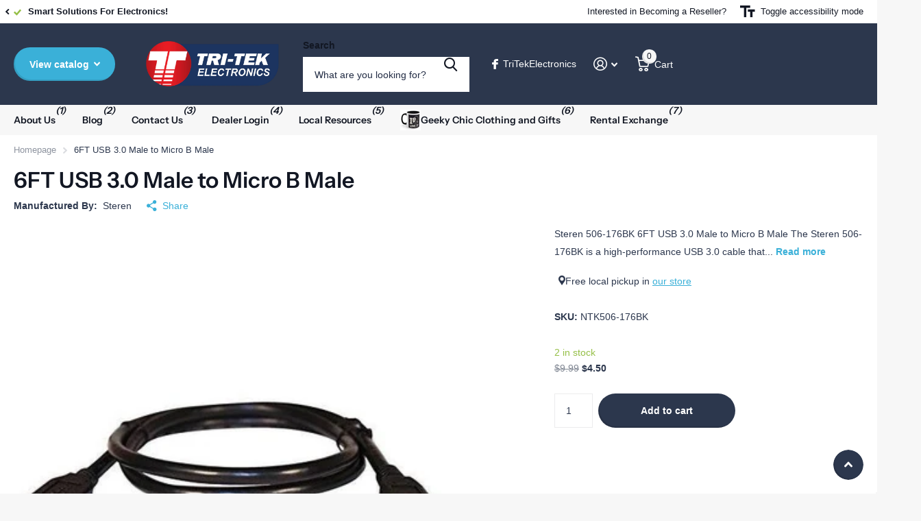

--- FILE ---
content_type: text/html; charset=utf-8
request_url: https://tritekexpress.com/products/closeout-specials-usb-closeout-6ft-usb-3-0-male-to-micro-b-male
body_size: 46941
content:
<!doctype html>
<html lang="en" data-theme="xtra" dir="ltr" class="no-js  ">
	<head>
		<meta charset="utf-8">
		<meta http-equiv="x-ua-compatible" content="ie=edge">
		<title>6FT USB 3.0 Male to Micro B Male &ndash; Tri-Tek Electronics</title><meta name="description" content="6&#39; USB 3.0 A Male to Micro B Male"><meta name="theme-color" content="">
		<meta name="MobileOptimized" content="320">
		<meta name="HandheldFriendly" content="true">
		<meta name="viewport" content="width=device-width, initial-scale=1, minimum-scale=1, maximum-scale=5, viewport-fit=cover, shrink-to-fit=no">
		<meta name="format-detection" content="telephone=no">
		<meta name="msapplication-config" content="//tritekexpress.com/cdn/shop/t/13/assets/browserconfig.xml?v=52024572095365081671724692610">
		<link rel="canonical" href="https://tritekexpress.com/products/closeout-specials-usb-closeout-6ft-usb-3-0-male-to-micro-b-male">
		<link rel="preconnect" href="https://fonts.shopifycdn.com" crossorigin><link rel="preload" as="style" href="//tritekexpress.com/cdn/shop/t/13/assets/screen.css?v=31372717668580487761741414831">
		<link rel="preload" as="style" href="//tritekexpress.com/cdn/shop/t/13/assets/theme-xtra.css?v=151944197409216201781724692610">
		<link rel="preload" as="style" href="//tritekexpress.com/cdn/shop/t/13/assets/screen-settings.css?v=13288679624626480181764180677">
		
		<link rel="preload" as="font" href="//tritekexpress.com/cdn/fonts/instrument_sans/instrumentsans_n6.27dc66245013a6f7f317d383a3cc9a0c347fb42d.woff2" type="font/woff2" crossorigin>
    
		<link rel="preload" as="font" href="//tritekexpress.com/cdn/shop/t/13/assets/xtra.woff2?v=8976947910206883911724692610" crossorigin>
		<link href="//tritekexpress.com/cdn/shop/t/13/assets/screen.css?v=31372717668580487761741414831" rel="stylesheet" type="text/css" media="screen" />
		<link href="//tritekexpress.com/cdn/shop/t/13/assets/theme-xtra.css?v=151944197409216201781724692610" rel="stylesheet" type="text/css" media="screen" />
		<link href="//tritekexpress.com/cdn/shop/t/13/assets/screen-settings.css?v=13288679624626480181764180677" rel="stylesheet" type="text/css" media="screen" />
		<noscript><link rel="stylesheet" href="//tritekexpress.com/cdn/shop/t/13/assets/async-menu.css?v=87593870036311404951724692610"></noscript><link href="//tritekexpress.com/cdn/shop/t/13/assets/page-product.css?v=39187437957603304921724692610" rel="stylesheet" type="text/css" media="screen" />

<link rel="icon" href="//tritekexpress.com/cdn/shop/files/TRI-TEK_ELECT_EMBLEM_Transparent_Background.png?crop=center&height=32&v=1707152708&width=32" type="image/png">
			<link rel="mask-icon" href="safari-pinned-tab.svg" color="#333333">
			<link rel="apple-touch-icon" href="apple-touch-icon.png"><script>document.documentElement.classList.remove('no-js'); document.documentElement.classList.add('js');</script>
		<meta name="msapplication-config" content="//tritekexpress.com/cdn/shop/t/13/assets/browserconfig.xml?v=52024572095365081671724692610">
<meta property="og:title" content="6FT USB 3.0 Male to Micro B Male">
<meta property="og:type" content="product">
<meta property="og:description" content="6&#39; USB 3.0 A Male to Micro B Male">
<meta property="og:site_name" content="Tri-Tek Electronics">
<meta property="og:url" content="https://tritekexpress.com/products/closeout-specials-usb-closeout-6ft-usb-3-0-male-to-micro-b-male">

  
  <meta property="product:price:amount" content="$4.50">
  <meta property="og:price:amount" content="$4.50">
  <meta property="og:price:currency" content="USD">
  <meta property="og:availability" content="instock" />

<meta property="og:image" content="//tritekexpress.com/cdn/shop/products/506-173BK__85290.1574378409.1280.1280.jpg?crop=center&height=500&v=1710970257&width=600">

<meta name="twitter:title" content="6FT USB 3.0 Male to Micro B Male">
<meta name="twitter:description" content="6&#39; USB 3.0 A Male to Micro B Male">
<meta name="twitter:site" content="Tri-Tek Electronics">

<meta property="twitter:image" content="//tritekexpress.com/cdn/shop/products/506-173BK__85290.1574378409.1280.1280.jpg?crop=center&height=500&v=1710970257&width=600">
<script type="application/ld+json">
  [{
        "@context": "http://schema.org",
        "@type": "Product",
        "name": "6FT USB 3.0 Male to Micro B Male",
        "url": "https://tritekexpress.com/products/closeout-specials-usb-closeout-6ft-usb-3-0-male-to-micro-b-male","brand": { "@type": "Brand", "name": "Steren" },"description": "Steren 506-176BK 6FT USB 3.0 Male to Micro B Male\n\n\n\n\n\n\n\n\n\n\n\n\n\n\nThe Steren 506-176BK is a high-performance USB 3.0 cable that connects a wide range of portable electronics with a Micro B USB port to a computer for fast data transfer and charging. This 6-foot cable provides the convenience of connectivity for devices such as smartphones, tablets, digital cameras, and external hard drives.\nKey Features\n\n\nConnector Type: USB 3.0 Male to Micro B Male\n\nCable Length: 6 feet (approximately 1.8 meters)\n\nData Transfer Rate: Supports high-speed USB 3.0 data transfer rates up to 5 Gbps\n\nCompatibility: Compatible with all devices featuring a Micro B USB 3.0 port\n\nColor: Black\n\nDurability: Designed with robust materials for extended durability and reliability\n\nEnhanced Charging: Supports faster charging compared to USB 2.0\n\nInstallation Scenario\nThis USB 3.0 cable is ideal for both office and home use, enabling quick file transfers between devices such as external hard drives and PCs. It is also suitable for charging devices with a Micro B USB port from a USB 3.0 enabled computer or charging adapter.\nAuthorized Distributor\nAs an authorized distributor of Steren products, Tri-Tek Electronics ensures customers receive full manufacturer warranty coverage, best pricing, and comprehensive factory support.\nValue for Installers and Technicians\nFor installers and technicians, the Steren 506-176BK USB 3.0 cable is an indispensable tool in setting up modern home and office technology environments. It provides a reliable connection that supports high-speed data transfer and efficient charging, making it an essential component in managing digital data and powering devices.\nThis cable is crafted to meet high standards of performance and reliability, ensuring that devices operate efficiently and effectively with optimal connectivity.\n\n\n\n\n\n\n\n\n\n\n\n\n\n","image": "//tritekexpress.com/cdn/shop/products/506-173BK__85290.1574378409.1280.1280.jpg?crop=center&height=500&v=1710970257&width=600","sku": "NTK506-176BK","offers": {
          "@type": "Offer",
          "price": "4.5",
          "url": "https://tritekexpress.com/products/closeout-specials-usb-closeout-6ft-usb-3-0-male-to-micro-b-male",
          "priceValidUntil": "2027-01-19",
          "priceCurrency": "USD",
            "availability": "https://schema.org/InStock",
            "inventoryLevel": "2"}
      },
    {
      "@context": "http://schema.org/",
      "@type": "Organization",
      "url": "https://tritekexpress.com/products/closeout-specials-usb-closeout-6ft-usb-3-0-male-to-micro-b-male",
      "name": "Tri-Tek Electronics",
      "legalName": "Tri-Tek Electronics",
      "description": "6&#39; USB 3.0 A Male to Micro B Male","contactPoint": {
        "@type": "ContactPoint",
        "contactType": "Customer service",
        "telephone": "480-268-9259"
      },
      "address": {
        "@type": "PostalAddress",
        "streetAddress": "40 W. Baseline Rd., Suite 101, Suite 101",
        "addressLocality": "Mesa",
        "postalCode": "85210",
        "addressCountry": "UNITED STATES"
      }
    },
    {
      "@context": "http://schema.org",
      "@type": "WebSite",
      "url": "https://tritekexpress.com/products/closeout-specials-usb-closeout-6ft-usb-3-0-male-to-micro-b-male",
      "name": "Tri-Tek Electronics",
      "description": "6&#39; USB 3.0 A Male to Micro B Male",
      "author": [
        {
          "@type": "Organization",
          "url": "https://www.someoneyouknow.online",
          "name": "Someoneyouknow",
          "address": {
            "@type": "PostalAddress",
            "streetAddress": "Wilhelminaplein 25",
            "addressLocality": "Eindhoven",
            "addressRegion": "NB",
            "postalCode": "5611 HG",
            "addressCountry": "NL"
          }
        }
      ]
    }
  ]
</script>

		<script>window.performance && window.performance.mark && window.performance.mark('shopify.content_for_header.start');</script><meta name="google-site-verification" content="bgY6RXZAzazH1bPaf7qu3p4VdKqhlXt4LERCIJdqz2A">
<meta name="facebook-domain-verification" content="ij59tyobcdqmmuzf65r9hu526u9gsv">
<meta id="shopify-digital-wallet" name="shopify-digital-wallet" content="/80646504743/digital_wallets/dialog">
<meta name="shopify-checkout-api-token" content="2517b405667df50ca8c0b585e7fb03de">
<meta id="in-context-paypal-metadata" data-shop-id="80646504743" data-venmo-supported="false" data-environment="production" data-locale="en_US" data-paypal-v4="true" data-currency="USD">
<link rel="alternate" type="application/json+oembed" href="https://tritekexpress.com/products/closeout-specials-usb-closeout-6ft-usb-3-0-male-to-micro-b-male.oembed">
<script async="async" src="/checkouts/internal/preloads.js?locale=en-US"></script>
<link rel="preconnect" href="https://shop.app" crossorigin="anonymous">
<script async="async" src="https://shop.app/checkouts/internal/preloads.js?locale=en-US&shop_id=80646504743" crossorigin="anonymous"></script>
<script id="apple-pay-shop-capabilities" type="application/json">{"shopId":80646504743,"countryCode":"US","currencyCode":"USD","merchantCapabilities":["supports3DS"],"merchantId":"gid:\/\/shopify\/Shop\/80646504743","merchantName":"Tri-Tek Electronics","requiredBillingContactFields":["postalAddress","email","phone"],"requiredShippingContactFields":["postalAddress","email","phone"],"shippingType":"shipping","supportedNetworks":["visa","masterCard","amex","discover","elo","jcb"],"total":{"type":"pending","label":"Tri-Tek Electronics","amount":"1.00"},"shopifyPaymentsEnabled":true,"supportsSubscriptions":true}</script>
<script id="shopify-features" type="application/json">{"accessToken":"2517b405667df50ca8c0b585e7fb03de","betas":["rich-media-storefront-analytics"],"domain":"tritekexpress.com","predictiveSearch":true,"shopId":80646504743,"locale":"en"}</script>
<script>var Shopify = Shopify || {};
Shopify.shop = "524e9a-2.myshopify.com";
Shopify.locale = "en";
Shopify.currency = {"active":"USD","rate":"1.0"};
Shopify.country = "US";
Shopify.theme = {"name":"SureCust of Updated copy of Xtra","id":170354770215,"schema_name":"Xtra","schema_version":"4.3.0","theme_store_id":1609,"role":"main"};
Shopify.theme.handle = "null";
Shopify.theme.style = {"id":null,"handle":null};
Shopify.cdnHost = "tritekexpress.com/cdn";
Shopify.routes = Shopify.routes || {};
Shopify.routes.root = "/";</script>
<script type="module">!function(o){(o.Shopify=o.Shopify||{}).modules=!0}(window);</script>
<script>!function(o){function n(){var o=[];function n(){o.push(Array.prototype.slice.apply(arguments))}return n.q=o,n}var t=o.Shopify=o.Shopify||{};t.loadFeatures=n(),t.autoloadFeatures=n()}(window);</script>
<script>
  window.ShopifyPay = window.ShopifyPay || {};
  window.ShopifyPay.apiHost = "shop.app\/pay";
  window.ShopifyPay.redirectState = null;
</script>
<script id="shop-js-analytics" type="application/json">{"pageType":"product"}</script>
<script defer="defer" async type="module" src="//tritekexpress.com/cdn/shopifycloud/shop-js/modules/v2/client.init-shop-cart-sync_C5BV16lS.en.esm.js"></script>
<script defer="defer" async type="module" src="//tritekexpress.com/cdn/shopifycloud/shop-js/modules/v2/chunk.common_CygWptCX.esm.js"></script>
<script type="module">
  await import("//tritekexpress.com/cdn/shopifycloud/shop-js/modules/v2/client.init-shop-cart-sync_C5BV16lS.en.esm.js");
await import("//tritekexpress.com/cdn/shopifycloud/shop-js/modules/v2/chunk.common_CygWptCX.esm.js");

  window.Shopify.SignInWithShop?.initShopCartSync?.({"fedCMEnabled":true,"windoidEnabled":true});

</script>
<script>
  window.Shopify = window.Shopify || {};
  if (!window.Shopify.featureAssets) window.Shopify.featureAssets = {};
  window.Shopify.featureAssets['shop-js'] = {"shop-cart-sync":["modules/v2/client.shop-cart-sync_ZFArdW7E.en.esm.js","modules/v2/chunk.common_CygWptCX.esm.js"],"shop-button":["modules/v2/client.shop-button_tlx5R9nI.en.esm.js","modules/v2/chunk.common_CygWptCX.esm.js"],"init-fed-cm":["modules/v2/client.init-fed-cm_CmiC4vf6.en.esm.js","modules/v2/chunk.common_CygWptCX.esm.js"],"init-windoid":["modules/v2/client.init-windoid_sURxWdc1.en.esm.js","modules/v2/chunk.common_CygWptCX.esm.js"],"init-shop-cart-sync":["modules/v2/client.init-shop-cart-sync_C5BV16lS.en.esm.js","modules/v2/chunk.common_CygWptCX.esm.js"],"init-shop-email-lookup-coordinator":["modules/v2/client.init-shop-email-lookup-coordinator_B8hsDcYM.en.esm.js","modules/v2/chunk.common_CygWptCX.esm.js"],"shop-cash-offers":["modules/v2/client.shop-cash-offers_DOA2yAJr.en.esm.js","modules/v2/chunk.common_CygWptCX.esm.js","modules/v2/chunk.modal_D71HUcav.esm.js"],"pay-button":["modules/v2/client.pay-button_FdsNuTd3.en.esm.js","modules/v2/chunk.common_CygWptCX.esm.js"],"shop-login-button":["modules/v2/client.shop-login-button_C5VAVYt1.en.esm.js","modules/v2/chunk.common_CygWptCX.esm.js","modules/v2/chunk.modal_D71HUcav.esm.js"],"shop-toast-manager":["modules/v2/client.shop-toast-manager_ClPi3nE9.en.esm.js","modules/v2/chunk.common_CygWptCX.esm.js"],"avatar":["modules/v2/client.avatar_BTnouDA3.en.esm.js"],"init-shop-for-new-customer-accounts":["modules/v2/client.init-shop-for-new-customer-accounts_ChsxoAhi.en.esm.js","modules/v2/client.shop-login-button_C5VAVYt1.en.esm.js","modules/v2/chunk.common_CygWptCX.esm.js","modules/v2/chunk.modal_D71HUcav.esm.js"],"init-customer-accounts":["modules/v2/client.init-customer-accounts_DxDtT_ad.en.esm.js","modules/v2/client.shop-login-button_C5VAVYt1.en.esm.js","modules/v2/chunk.common_CygWptCX.esm.js","modules/v2/chunk.modal_D71HUcav.esm.js"],"init-customer-accounts-sign-up":["modules/v2/client.init-customer-accounts-sign-up_CPSyQ0Tj.en.esm.js","modules/v2/client.shop-login-button_C5VAVYt1.en.esm.js","modules/v2/chunk.common_CygWptCX.esm.js","modules/v2/chunk.modal_D71HUcav.esm.js"],"lead-capture":["modules/v2/client.lead-capture_Bi8yE_yS.en.esm.js","modules/v2/chunk.common_CygWptCX.esm.js","modules/v2/chunk.modal_D71HUcav.esm.js"],"checkout-modal":["modules/v2/client.checkout-modal_BPM8l0SH.en.esm.js","modules/v2/chunk.common_CygWptCX.esm.js","modules/v2/chunk.modal_D71HUcav.esm.js"],"shop-follow-button":["modules/v2/client.shop-follow-button_Cva4Ekp9.en.esm.js","modules/v2/chunk.common_CygWptCX.esm.js","modules/v2/chunk.modal_D71HUcav.esm.js"],"shop-login":["modules/v2/client.shop-login_D6lNrXab.en.esm.js","modules/v2/chunk.common_CygWptCX.esm.js","modules/v2/chunk.modal_D71HUcav.esm.js"],"payment-terms":["modules/v2/client.payment-terms_CZxnsJam.en.esm.js","modules/v2/chunk.common_CygWptCX.esm.js","modules/v2/chunk.modal_D71HUcav.esm.js"]};
</script>
<script>(function() {
  var isLoaded = false;
  function asyncLoad() {
    if (isLoaded) return;
    isLoaded = true;
    var urls = ["https:\/\/tools.luckyorange.com\/core\/lo.js?site-id=028b3ad1\u0026shop=524e9a-2.myshopify.com","https:\/\/chimpstatic.com\/mcjs-connected\/js\/users\/c01425e80e94e8696559a630a\/143a05a546231b83d045996fb.js?shop=524e9a-2.myshopify.com"];
    for (var i = 0; i < urls.length; i++) {
      var s = document.createElement('script');
      s.type = 'text/javascript';
      s.async = true;
      s.src = urls[i];
      var x = document.getElementsByTagName('script')[0];
      x.parentNode.insertBefore(s, x);
    }
  };
  if(window.attachEvent) {
    window.attachEvent('onload', asyncLoad);
  } else {
    window.addEventListener('load', asyncLoad, false);
  }
})();</script>
<script id="__st">var __st={"a":80646504743,"offset":-25200,"reqid":"378cdf30-e9e4-4992-ba09-d28f6d54f420-1768844221","pageurl":"tritekexpress.com\/products\/closeout-specials-usb-closeout-6ft-usb-3-0-male-to-micro-b-male","u":"fa3b17881e8f","p":"product","rtyp":"product","rid":8940295880999};</script>
<script>window.ShopifyPaypalV4VisibilityTracking = true;</script>
<script id="captcha-bootstrap">!function(){'use strict';const t='contact',e='account',n='new_comment',o=[[t,t],['blogs',n],['comments',n],[t,'customer']],c=[[e,'customer_login'],[e,'guest_login'],[e,'recover_customer_password'],[e,'create_customer']],r=t=>t.map((([t,e])=>`form[action*='/${t}']:not([data-nocaptcha='true']) input[name='form_type'][value='${e}']`)).join(','),a=t=>()=>t?[...document.querySelectorAll(t)].map((t=>t.form)):[];function s(){const t=[...o],e=r(t);return a(e)}const i='password',u='form_key',d=['recaptcha-v3-token','g-recaptcha-response','h-captcha-response',i],f=()=>{try{return window.sessionStorage}catch{return}},m='__shopify_v',_=t=>t.elements[u];function p(t,e,n=!1){try{const o=window.sessionStorage,c=JSON.parse(o.getItem(e)),{data:r}=function(t){const{data:e,action:n}=t;return t[m]||n?{data:e,action:n}:{data:t,action:n}}(c);for(const[e,n]of Object.entries(r))t.elements[e]&&(t.elements[e].value=n);n&&o.removeItem(e)}catch(o){console.error('form repopulation failed',{error:o})}}const l='form_type',E='cptcha';function T(t){t.dataset[E]=!0}const w=window,h=w.document,L='Shopify',v='ce_forms',y='captcha';let A=!1;((t,e)=>{const n=(g='f06e6c50-85a8-45c8-87d0-21a2b65856fe',I='https://cdn.shopify.com/shopifycloud/storefront-forms-hcaptcha/ce_storefront_forms_captcha_hcaptcha.v1.5.2.iife.js',D={infoText:'Protected by hCaptcha',privacyText:'Privacy',termsText:'Terms'},(t,e,n)=>{const o=w[L][v],c=o.bindForm;if(c)return c(t,g,e,D).then(n);var r;o.q.push([[t,g,e,D],n]),r=I,A||(h.body.append(Object.assign(h.createElement('script'),{id:'captcha-provider',async:!0,src:r})),A=!0)});var g,I,D;w[L]=w[L]||{},w[L][v]=w[L][v]||{},w[L][v].q=[],w[L][y]=w[L][y]||{},w[L][y].protect=function(t,e){n(t,void 0,e),T(t)},Object.freeze(w[L][y]),function(t,e,n,w,h,L){const[v,y,A,g]=function(t,e,n){const i=e?o:[],u=t?c:[],d=[...i,...u],f=r(d),m=r(i),_=r(d.filter((([t,e])=>n.includes(e))));return[a(f),a(m),a(_),s()]}(w,h,L),I=t=>{const e=t.target;return e instanceof HTMLFormElement?e:e&&e.form},D=t=>v().includes(t);t.addEventListener('submit',(t=>{const e=I(t);if(!e)return;const n=D(e)&&!e.dataset.hcaptchaBound&&!e.dataset.recaptchaBound,o=_(e),c=g().includes(e)&&(!o||!o.value);(n||c)&&t.preventDefault(),c&&!n&&(function(t){try{if(!f())return;!function(t){const e=f();if(!e)return;const n=_(t);if(!n)return;const o=n.value;o&&e.removeItem(o)}(t);const e=Array.from(Array(32),(()=>Math.random().toString(36)[2])).join('');!function(t,e){_(t)||t.append(Object.assign(document.createElement('input'),{type:'hidden',name:u})),t.elements[u].value=e}(t,e),function(t,e){const n=f();if(!n)return;const o=[...t.querySelectorAll(`input[type='${i}']`)].map((({name:t})=>t)),c=[...d,...o],r={};for(const[a,s]of new FormData(t).entries())c.includes(a)||(r[a]=s);n.setItem(e,JSON.stringify({[m]:1,action:t.action,data:r}))}(t,e)}catch(e){console.error('failed to persist form',e)}}(e),e.submit())}));const S=(t,e)=>{t&&!t.dataset[E]&&(n(t,e.some((e=>e===t))),T(t))};for(const o of['focusin','change'])t.addEventListener(o,(t=>{const e=I(t);D(e)&&S(e,y())}));const B=e.get('form_key'),M=e.get(l),P=B&&M;t.addEventListener('DOMContentLoaded',(()=>{const t=y();if(P)for(const e of t)e.elements[l].value===M&&p(e,B);[...new Set([...A(),...v().filter((t=>'true'===t.dataset.shopifyCaptcha))])].forEach((e=>S(e,t)))}))}(h,new URLSearchParams(w.location.search),n,t,e,['guest_login'])})(!0,!0)}();</script>
<script integrity="sha256-4kQ18oKyAcykRKYeNunJcIwy7WH5gtpwJnB7kiuLZ1E=" data-source-attribution="shopify.loadfeatures" defer="defer" src="//tritekexpress.com/cdn/shopifycloud/storefront/assets/storefront/load_feature-a0a9edcb.js" crossorigin="anonymous"></script>
<script crossorigin="anonymous" defer="defer" src="//tritekexpress.com/cdn/shopifycloud/storefront/assets/shopify_pay/storefront-65b4c6d7.js?v=20250812"></script>
<script data-source-attribution="shopify.dynamic_checkout.dynamic.init">var Shopify=Shopify||{};Shopify.PaymentButton=Shopify.PaymentButton||{isStorefrontPortableWallets:!0,init:function(){window.Shopify.PaymentButton.init=function(){};var t=document.createElement("script");t.src="https://tritekexpress.com/cdn/shopifycloud/portable-wallets/latest/portable-wallets.en.js",t.type="module",document.head.appendChild(t)}};
</script>
<script data-source-attribution="shopify.dynamic_checkout.buyer_consent">
  function portableWalletsHideBuyerConsent(e){var t=document.getElementById("shopify-buyer-consent"),n=document.getElementById("shopify-subscription-policy-button");t&&n&&(t.classList.add("hidden"),t.setAttribute("aria-hidden","true"),n.removeEventListener("click",e))}function portableWalletsShowBuyerConsent(e){var t=document.getElementById("shopify-buyer-consent"),n=document.getElementById("shopify-subscription-policy-button");t&&n&&(t.classList.remove("hidden"),t.removeAttribute("aria-hidden"),n.addEventListener("click",e))}window.Shopify?.PaymentButton&&(window.Shopify.PaymentButton.hideBuyerConsent=portableWalletsHideBuyerConsent,window.Shopify.PaymentButton.showBuyerConsent=portableWalletsShowBuyerConsent);
</script>
<script data-source-attribution="shopify.dynamic_checkout.cart.bootstrap">document.addEventListener("DOMContentLoaded",(function(){function t(){return document.querySelector("shopify-accelerated-checkout-cart, shopify-accelerated-checkout")}if(t())Shopify.PaymentButton.init();else{new MutationObserver((function(e,n){t()&&(Shopify.PaymentButton.init(),n.disconnect())})).observe(document.body,{childList:!0,subtree:!0})}}));
</script>
<script id='scb4127' type='text/javascript' async='' src='https://tritekexpress.com/cdn/shopifycloud/privacy-banner/storefront-banner.js'></script><link id="shopify-accelerated-checkout-styles" rel="stylesheet" media="screen" href="https://tritekexpress.com/cdn/shopifycloud/portable-wallets/latest/accelerated-checkout-backwards-compat.css" crossorigin="anonymous">
<style id="shopify-accelerated-checkout-cart">
        #shopify-buyer-consent {
  margin-top: 1em;
  display: inline-block;
  width: 100%;
}

#shopify-buyer-consent.hidden {
  display: none;
}

#shopify-subscription-policy-button {
  background: none;
  border: none;
  padding: 0;
  text-decoration: underline;
  font-size: inherit;
  cursor: pointer;
}

#shopify-subscription-policy-button::before {
  box-shadow: none;
}

      </style>

<script>window.performance && window.performance.mark && window.performance.mark('shopify.content_for_header.end');</script>
		
<link href="https://monorail-edge.shopifysvc.com" rel="dns-prefetch">
<script>(function(){if ("sendBeacon" in navigator && "performance" in window) {try {var session_token_from_headers = performance.getEntriesByType('navigation')[0].serverTiming.find(x => x.name == '_s').description;} catch {var session_token_from_headers = undefined;}var session_cookie_matches = document.cookie.match(/_shopify_s=([^;]*)/);var session_token_from_cookie = session_cookie_matches && session_cookie_matches.length === 2 ? session_cookie_matches[1] : "";var session_token = session_token_from_headers || session_token_from_cookie || "";function handle_abandonment_event(e) {var entries = performance.getEntries().filter(function(entry) {return /monorail-edge.shopifysvc.com/.test(entry.name);});if (!window.abandonment_tracked && entries.length === 0) {window.abandonment_tracked = true;var currentMs = Date.now();var navigation_start = performance.timing.navigationStart;var payload = {shop_id: 80646504743,url: window.location.href,navigation_start,duration: currentMs - navigation_start,session_token,page_type: "product"};window.navigator.sendBeacon("https://monorail-edge.shopifysvc.com/v1/produce", JSON.stringify({schema_id: "online_store_buyer_site_abandonment/1.1",payload: payload,metadata: {event_created_at_ms: currentMs,event_sent_at_ms: currentMs}}));}}window.addEventListener('pagehide', handle_abandonment_event);}}());</script>
<script id="web-pixels-manager-setup">(function e(e,d,r,n,o){if(void 0===o&&(o={}),!Boolean(null===(a=null===(i=window.Shopify)||void 0===i?void 0:i.analytics)||void 0===a?void 0:a.replayQueue)){var i,a;window.Shopify=window.Shopify||{};var t=window.Shopify;t.analytics=t.analytics||{};var s=t.analytics;s.replayQueue=[],s.publish=function(e,d,r){return s.replayQueue.push([e,d,r]),!0};try{self.performance.mark("wpm:start")}catch(e){}var l=function(){var e={modern:/Edge?\/(1{2}[4-9]|1[2-9]\d|[2-9]\d{2}|\d{4,})\.\d+(\.\d+|)|Firefox\/(1{2}[4-9]|1[2-9]\d|[2-9]\d{2}|\d{4,})\.\d+(\.\d+|)|Chrom(ium|e)\/(9{2}|\d{3,})\.\d+(\.\d+|)|(Maci|X1{2}).+ Version\/(15\.\d+|(1[6-9]|[2-9]\d|\d{3,})\.\d+)([,.]\d+|)( \(\w+\)|)( Mobile\/\w+|) Safari\/|Chrome.+OPR\/(9{2}|\d{3,})\.\d+\.\d+|(CPU[ +]OS|iPhone[ +]OS|CPU[ +]iPhone|CPU IPhone OS|CPU iPad OS)[ +]+(15[._]\d+|(1[6-9]|[2-9]\d|\d{3,})[._]\d+)([._]\d+|)|Android:?[ /-](13[3-9]|1[4-9]\d|[2-9]\d{2}|\d{4,})(\.\d+|)(\.\d+|)|Android.+Firefox\/(13[5-9]|1[4-9]\d|[2-9]\d{2}|\d{4,})\.\d+(\.\d+|)|Android.+Chrom(ium|e)\/(13[3-9]|1[4-9]\d|[2-9]\d{2}|\d{4,})\.\d+(\.\d+|)|SamsungBrowser\/([2-9]\d|\d{3,})\.\d+/,legacy:/Edge?\/(1[6-9]|[2-9]\d|\d{3,})\.\d+(\.\d+|)|Firefox\/(5[4-9]|[6-9]\d|\d{3,})\.\d+(\.\d+|)|Chrom(ium|e)\/(5[1-9]|[6-9]\d|\d{3,})\.\d+(\.\d+|)([\d.]+$|.*Safari\/(?![\d.]+ Edge\/[\d.]+$))|(Maci|X1{2}).+ Version\/(10\.\d+|(1[1-9]|[2-9]\d|\d{3,})\.\d+)([,.]\d+|)( \(\w+\)|)( Mobile\/\w+|) Safari\/|Chrome.+OPR\/(3[89]|[4-9]\d|\d{3,})\.\d+\.\d+|(CPU[ +]OS|iPhone[ +]OS|CPU[ +]iPhone|CPU IPhone OS|CPU iPad OS)[ +]+(10[._]\d+|(1[1-9]|[2-9]\d|\d{3,})[._]\d+)([._]\d+|)|Android:?[ /-](13[3-9]|1[4-9]\d|[2-9]\d{2}|\d{4,})(\.\d+|)(\.\d+|)|Mobile Safari.+OPR\/([89]\d|\d{3,})\.\d+\.\d+|Android.+Firefox\/(13[5-9]|1[4-9]\d|[2-9]\d{2}|\d{4,})\.\d+(\.\d+|)|Android.+Chrom(ium|e)\/(13[3-9]|1[4-9]\d|[2-9]\d{2}|\d{4,})\.\d+(\.\d+|)|Android.+(UC? ?Browser|UCWEB|U3)[ /]?(15\.([5-9]|\d{2,})|(1[6-9]|[2-9]\d|\d{3,})\.\d+)\.\d+|SamsungBrowser\/(5\.\d+|([6-9]|\d{2,})\.\d+)|Android.+MQ{2}Browser\/(14(\.(9|\d{2,})|)|(1[5-9]|[2-9]\d|\d{3,})(\.\d+|))(\.\d+|)|K[Aa][Ii]OS\/(3\.\d+|([4-9]|\d{2,})\.\d+)(\.\d+|)/},d=e.modern,r=e.legacy,n=navigator.userAgent;return n.match(d)?"modern":n.match(r)?"legacy":"unknown"}(),u="modern"===l?"modern":"legacy",c=(null!=n?n:{modern:"",legacy:""})[u],f=function(e){return[e.baseUrl,"/wpm","/b",e.hashVersion,"modern"===e.buildTarget?"m":"l",".js"].join("")}({baseUrl:d,hashVersion:r,buildTarget:u}),m=function(e){var d=e.version,r=e.bundleTarget,n=e.surface,o=e.pageUrl,i=e.monorailEndpoint;return{emit:function(e){var a=e.status,t=e.errorMsg,s=(new Date).getTime(),l=JSON.stringify({metadata:{event_sent_at_ms:s},events:[{schema_id:"web_pixels_manager_load/3.1",payload:{version:d,bundle_target:r,page_url:o,status:a,surface:n,error_msg:t},metadata:{event_created_at_ms:s}}]});if(!i)return console&&console.warn&&console.warn("[Web Pixels Manager] No Monorail endpoint provided, skipping logging."),!1;try{return self.navigator.sendBeacon.bind(self.navigator)(i,l)}catch(e){}var u=new XMLHttpRequest;try{return u.open("POST",i,!0),u.setRequestHeader("Content-Type","text/plain"),u.send(l),!0}catch(e){return console&&console.warn&&console.warn("[Web Pixels Manager] Got an unhandled error while logging to Monorail."),!1}}}}({version:r,bundleTarget:l,surface:e.surface,pageUrl:self.location.href,monorailEndpoint:e.monorailEndpoint});try{o.browserTarget=l,function(e){var d=e.src,r=e.async,n=void 0===r||r,o=e.onload,i=e.onerror,a=e.sri,t=e.scriptDataAttributes,s=void 0===t?{}:t,l=document.createElement("script"),u=document.querySelector("head"),c=document.querySelector("body");if(l.async=n,l.src=d,a&&(l.integrity=a,l.crossOrigin="anonymous"),s)for(var f in s)if(Object.prototype.hasOwnProperty.call(s,f))try{l.dataset[f]=s[f]}catch(e){}if(o&&l.addEventListener("load",o),i&&l.addEventListener("error",i),u)u.appendChild(l);else{if(!c)throw new Error("Did not find a head or body element to append the script");c.appendChild(l)}}({src:f,async:!0,onload:function(){if(!function(){var e,d;return Boolean(null===(d=null===(e=window.Shopify)||void 0===e?void 0:e.analytics)||void 0===d?void 0:d.initialized)}()){var d=window.webPixelsManager.init(e)||void 0;if(d){var r=window.Shopify.analytics;r.replayQueue.forEach((function(e){var r=e[0],n=e[1],o=e[2];d.publishCustomEvent(r,n,o)})),r.replayQueue=[],r.publish=d.publishCustomEvent,r.visitor=d.visitor,r.initialized=!0}}},onerror:function(){return m.emit({status:"failed",errorMsg:"".concat(f," has failed to load")})},sri:function(e){var d=/^sha384-[A-Za-z0-9+/=]+$/;return"string"==typeof e&&d.test(e)}(c)?c:"",scriptDataAttributes:o}),m.emit({status:"loading"})}catch(e){m.emit({status:"failed",errorMsg:(null==e?void 0:e.message)||"Unknown error"})}}})({shopId: 80646504743,storefrontBaseUrl: "https://tritekexpress.com",extensionsBaseUrl: "https://extensions.shopifycdn.com/cdn/shopifycloud/web-pixels-manager",monorailEndpoint: "https://monorail-edge.shopifysvc.com/unstable/produce_batch",surface: "storefront-renderer",enabledBetaFlags: ["2dca8a86"],webPixelsConfigList: [{"id":"924123431","configuration":"{\"appDomain\":\"app.sparklayer.io\", \"siteId\":\"tritekgroupllc\"}","eventPayloadVersion":"v1","runtimeContext":"STRICT","scriptVersion":"6a76237eeb1360eba576db0f81c798cb","type":"APP","apiClientId":4974139,"privacyPurposes":["ANALYTICS","MARKETING","SALE_OF_DATA"],"dataSharingAdjustments":{"protectedCustomerApprovalScopes":["read_customer_address","read_customer_email","read_customer_name","read_customer_personal_data","read_customer_phone"]}},{"id":"729710887","configuration":"{\"config\":\"{\\\"pixel_id\\\":\\\"G-GWZEZSQLHL\\\",\\\"target_country\\\":\\\"US\\\",\\\"gtag_events\\\":[{\\\"type\\\":\\\"begin_checkout\\\",\\\"action_label\\\":\\\"G-GWZEZSQLHL\\\"},{\\\"type\\\":\\\"search\\\",\\\"action_label\\\":\\\"G-GWZEZSQLHL\\\"},{\\\"type\\\":\\\"view_item\\\",\\\"action_label\\\":[\\\"G-GWZEZSQLHL\\\",\\\"MC-7CZGVE7PC2\\\"]},{\\\"type\\\":\\\"purchase\\\",\\\"action_label\\\":[\\\"G-GWZEZSQLHL\\\",\\\"MC-7CZGVE7PC2\\\"]},{\\\"type\\\":\\\"page_view\\\",\\\"action_label\\\":[\\\"G-GWZEZSQLHL\\\",\\\"MC-7CZGVE7PC2\\\"]},{\\\"type\\\":\\\"add_payment_info\\\",\\\"action_label\\\":\\\"G-GWZEZSQLHL\\\"},{\\\"type\\\":\\\"add_to_cart\\\",\\\"action_label\\\":\\\"G-GWZEZSQLHL\\\"}],\\\"enable_monitoring_mode\\\":false}\"}","eventPayloadVersion":"v1","runtimeContext":"OPEN","scriptVersion":"b2a88bafab3e21179ed38636efcd8a93","type":"APP","apiClientId":1780363,"privacyPurposes":[],"dataSharingAdjustments":{"protectedCustomerApprovalScopes":["read_customer_address","read_customer_email","read_customer_name","read_customer_personal_data","read_customer_phone"]}},{"id":"686260519","configuration":"{\"pixelCode\":\"CPSQBSBC77U64Q1TV2BG\"}","eventPayloadVersion":"v1","runtimeContext":"STRICT","scriptVersion":"22e92c2ad45662f435e4801458fb78cc","type":"APP","apiClientId":4383523,"privacyPurposes":["ANALYTICS","MARKETING","SALE_OF_DATA"],"dataSharingAdjustments":{"protectedCustomerApprovalScopes":["read_customer_address","read_customer_email","read_customer_name","read_customer_personal_data","read_customer_phone"]}},{"id":"387547431","configuration":"{\"pixel_id\":\"797451574521563\",\"pixel_type\":\"facebook_pixel\",\"metaapp_system_user_token\":\"-\"}","eventPayloadVersion":"v1","runtimeContext":"OPEN","scriptVersion":"ca16bc87fe92b6042fbaa3acc2fbdaa6","type":"APP","apiClientId":2329312,"privacyPurposes":["ANALYTICS","MARKETING","SALE_OF_DATA"],"dataSharingAdjustments":{"protectedCustomerApprovalScopes":["read_customer_address","read_customer_email","read_customer_name","read_customer_personal_data","read_customer_phone"]}},{"id":"325484839","configuration":"{\"tagID\":\"2613479301436\"}","eventPayloadVersion":"v1","runtimeContext":"STRICT","scriptVersion":"18031546ee651571ed29edbe71a3550b","type":"APP","apiClientId":3009811,"privacyPurposes":["ANALYTICS","MARKETING","SALE_OF_DATA"],"dataSharingAdjustments":{"protectedCustomerApprovalScopes":["read_customer_address","read_customer_email","read_customer_name","read_customer_personal_data","read_customer_phone"]}},{"id":"117408039","configuration":"{\"environment\":\"production\",\"isPlusUser\":\"false\",\"siteId\":\"028b3ad1\"}","eventPayloadVersion":"v1","runtimeContext":"STRICT","scriptVersion":"d38a2000dcd0eb072d7eed6a88122b6b","type":"APP","apiClientId":187969,"privacyPurposes":["ANALYTICS","MARKETING"],"capabilities":["advanced_dom_events"],"dataSharingAdjustments":{"protectedCustomerApprovalScopes":[]}},{"id":"shopify-app-pixel","configuration":"{}","eventPayloadVersion":"v1","runtimeContext":"STRICT","scriptVersion":"0450","apiClientId":"shopify-pixel","type":"APP","privacyPurposes":["ANALYTICS","MARKETING"]},{"id":"shopify-custom-pixel","eventPayloadVersion":"v1","runtimeContext":"LAX","scriptVersion":"0450","apiClientId":"shopify-pixel","type":"CUSTOM","privacyPurposes":["ANALYTICS","MARKETING"]}],isMerchantRequest: false,initData: {"shop":{"name":"Tri-Tek Electronics","paymentSettings":{"currencyCode":"USD"},"myshopifyDomain":"524e9a-2.myshopify.com","countryCode":"US","storefrontUrl":"https:\/\/tritekexpress.com"},"customer":null,"cart":null,"checkout":null,"productVariants":[{"price":{"amount":4.5,"currencyCode":"USD"},"product":{"title":"6FT USB 3.0 Male to Micro B Male","vendor":"Steren","id":"8940295880999","untranslatedTitle":"6FT USB 3.0 Male to Micro B Male","url":"\/products\/closeout-specials-usb-closeout-6ft-usb-3-0-male-to-micro-b-male","type":""},"id":"47438821851431","image":{"src":"\/\/tritekexpress.com\/cdn\/shop\/products\/506-173BK__85290.1574378409.1280.1280.jpg?v=1710970257"},"sku":"NTK506-176BK","title":"Default Title","untranslatedTitle":"Default Title"}],"purchasingCompany":null},},"https://tritekexpress.com/cdn","fcfee988w5aeb613cpc8e4bc33m6693e112",{"modern":"","legacy":""},{"shopId":"80646504743","storefrontBaseUrl":"https:\/\/tritekexpress.com","extensionBaseUrl":"https:\/\/extensions.shopifycdn.com\/cdn\/shopifycloud\/web-pixels-manager","surface":"storefront-renderer","enabledBetaFlags":"[\"2dca8a86\"]","isMerchantRequest":"false","hashVersion":"fcfee988w5aeb613cpc8e4bc33m6693e112","publish":"custom","events":"[[\"page_viewed\",{}],[\"product_viewed\",{\"productVariant\":{\"price\":{\"amount\":4.5,\"currencyCode\":\"USD\"},\"product\":{\"title\":\"6FT USB 3.0 Male to Micro B Male\",\"vendor\":\"Steren\",\"id\":\"8940295880999\",\"untranslatedTitle\":\"6FT USB 3.0 Male to Micro B Male\",\"url\":\"\/products\/closeout-specials-usb-closeout-6ft-usb-3-0-male-to-micro-b-male\",\"type\":\"\"},\"id\":\"47438821851431\",\"image\":{\"src\":\"\/\/tritekexpress.com\/cdn\/shop\/products\/506-173BK__85290.1574378409.1280.1280.jpg?v=1710970257\"},\"sku\":\"NTK506-176BK\",\"title\":\"Default Title\",\"untranslatedTitle\":\"Default Title\"}}]]"});</script><script>
  window.ShopifyAnalytics = window.ShopifyAnalytics || {};
  window.ShopifyAnalytics.meta = window.ShopifyAnalytics.meta || {};
  window.ShopifyAnalytics.meta.currency = 'USD';
  var meta = {"product":{"id":8940295880999,"gid":"gid:\/\/shopify\/Product\/8940295880999","vendor":"Steren","type":"","handle":"closeout-specials-usb-closeout-6ft-usb-3-0-male-to-micro-b-male","variants":[{"id":47438821851431,"price":450,"name":"6FT USB 3.0 Male to Micro B Male","public_title":null,"sku":"NTK506-176BK"}],"remote":false},"page":{"pageType":"product","resourceType":"product","resourceId":8940295880999,"requestId":"378cdf30-e9e4-4992-ba09-d28f6d54f420-1768844221"}};
  for (var attr in meta) {
    window.ShopifyAnalytics.meta[attr] = meta[attr];
  }
</script>
<script class="analytics">
  (function () {
    var customDocumentWrite = function(content) {
      var jquery = null;

      if (window.jQuery) {
        jquery = window.jQuery;
      } else if (window.Checkout && window.Checkout.$) {
        jquery = window.Checkout.$;
      }

      if (jquery) {
        jquery('body').append(content);
      }
    };

    var hasLoggedConversion = function(token) {
      if (token) {
        return document.cookie.indexOf('loggedConversion=' + token) !== -1;
      }
      return false;
    }

    var setCookieIfConversion = function(token) {
      if (token) {
        var twoMonthsFromNow = new Date(Date.now());
        twoMonthsFromNow.setMonth(twoMonthsFromNow.getMonth() + 2);

        document.cookie = 'loggedConversion=' + token + '; expires=' + twoMonthsFromNow;
      }
    }

    var trekkie = window.ShopifyAnalytics.lib = window.trekkie = window.trekkie || [];
    if (trekkie.integrations) {
      return;
    }
    trekkie.methods = [
      'identify',
      'page',
      'ready',
      'track',
      'trackForm',
      'trackLink'
    ];
    trekkie.factory = function(method) {
      return function() {
        var args = Array.prototype.slice.call(arguments);
        args.unshift(method);
        trekkie.push(args);
        return trekkie;
      };
    };
    for (var i = 0; i < trekkie.methods.length; i++) {
      var key = trekkie.methods[i];
      trekkie[key] = trekkie.factory(key);
    }
    trekkie.load = function(config) {
      trekkie.config = config || {};
      trekkie.config.initialDocumentCookie = document.cookie;
      var first = document.getElementsByTagName('script')[0];
      var script = document.createElement('script');
      script.type = 'text/javascript';
      script.onerror = function(e) {
        var scriptFallback = document.createElement('script');
        scriptFallback.type = 'text/javascript';
        scriptFallback.onerror = function(error) {
                var Monorail = {
      produce: function produce(monorailDomain, schemaId, payload) {
        var currentMs = new Date().getTime();
        var event = {
          schema_id: schemaId,
          payload: payload,
          metadata: {
            event_created_at_ms: currentMs,
            event_sent_at_ms: currentMs
          }
        };
        return Monorail.sendRequest("https://" + monorailDomain + "/v1/produce", JSON.stringify(event));
      },
      sendRequest: function sendRequest(endpointUrl, payload) {
        // Try the sendBeacon API
        if (window && window.navigator && typeof window.navigator.sendBeacon === 'function' && typeof window.Blob === 'function' && !Monorail.isIos12()) {
          var blobData = new window.Blob([payload], {
            type: 'text/plain'
          });

          if (window.navigator.sendBeacon(endpointUrl, blobData)) {
            return true;
          } // sendBeacon was not successful

        } // XHR beacon

        var xhr = new XMLHttpRequest();

        try {
          xhr.open('POST', endpointUrl);
          xhr.setRequestHeader('Content-Type', 'text/plain');
          xhr.send(payload);
        } catch (e) {
          console.log(e);
        }

        return false;
      },
      isIos12: function isIos12() {
        return window.navigator.userAgent.lastIndexOf('iPhone; CPU iPhone OS 12_') !== -1 || window.navigator.userAgent.lastIndexOf('iPad; CPU OS 12_') !== -1;
      }
    };
    Monorail.produce('monorail-edge.shopifysvc.com',
      'trekkie_storefront_load_errors/1.1',
      {shop_id: 80646504743,
      theme_id: 170354770215,
      app_name: "storefront",
      context_url: window.location.href,
      source_url: "//tritekexpress.com/cdn/s/trekkie.storefront.cd680fe47e6c39ca5d5df5f0a32d569bc48c0f27.min.js"});

        };
        scriptFallback.async = true;
        scriptFallback.src = '//tritekexpress.com/cdn/s/trekkie.storefront.cd680fe47e6c39ca5d5df5f0a32d569bc48c0f27.min.js';
        first.parentNode.insertBefore(scriptFallback, first);
      };
      script.async = true;
      script.src = '//tritekexpress.com/cdn/s/trekkie.storefront.cd680fe47e6c39ca5d5df5f0a32d569bc48c0f27.min.js';
      first.parentNode.insertBefore(script, first);
    };
    trekkie.load(
      {"Trekkie":{"appName":"storefront","development":false,"defaultAttributes":{"shopId":80646504743,"isMerchantRequest":null,"themeId":170354770215,"themeCityHash":"13673344546012422327","contentLanguage":"en","currency":"USD","eventMetadataId":"95b00a29-7fda-4621-b4f1-b9e3229974af"},"isServerSideCookieWritingEnabled":true,"monorailRegion":"shop_domain","enabledBetaFlags":["65f19447"]},"Session Attribution":{},"S2S":{"facebookCapiEnabled":true,"source":"trekkie-storefront-renderer","apiClientId":580111}}
    );

    var loaded = false;
    trekkie.ready(function() {
      if (loaded) return;
      loaded = true;

      window.ShopifyAnalytics.lib = window.trekkie;

      var originalDocumentWrite = document.write;
      document.write = customDocumentWrite;
      try { window.ShopifyAnalytics.merchantGoogleAnalytics.call(this); } catch(error) {};
      document.write = originalDocumentWrite;

      window.ShopifyAnalytics.lib.page(null,{"pageType":"product","resourceType":"product","resourceId":8940295880999,"requestId":"378cdf30-e9e4-4992-ba09-d28f6d54f420-1768844221","shopifyEmitted":true});

      var match = window.location.pathname.match(/checkouts\/(.+)\/(thank_you|post_purchase)/)
      var token = match? match[1]: undefined;
      if (!hasLoggedConversion(token)) {
        setCookieIfConversion(token);
        window.ShopifyAnalytics.lib.track("Viewed Product",{"currency":"USD","variantId":47438821851431,"productId":8940295880999,"productGid":"gid:\/\/shopify\/Product\/8940295880999","name":"6FT USB 3.0 Male to Micro B Male","price":"4.50","sku":"NTK506-176BK","brand":"Steren","variant":null,"category":"","nonInteraction":true,"remote":false},undefined,undefined,{"shopifyEmitted":true});
      window.ShopifyAnalytics.lib.track("monorail:\/\/trekkie_storefront_viewed_product\/1.1",{"currency":"USD","variantId":47438821851431,"productId":8940295880999,"productGid":"gid:\/\/shopify\/Product\/8940295880999","name":"6FT USB 3.0 Male to Micro B Male","price":"4.50","sku":"NTK506-176BK","brand":"Steren","variant":null,"category":"","nonInteraction":true,"remote":false,"referer":"https:\/\/tritekexpress.com\/products\/closeout-specials-usb-closeout-6ft-usb-3-0-male-to-micro-b-male"});
      }
    });


        var eventsListenerScript = document.createElement('script');
        eventsListenerScript.async = true;
        eventsListenerScript.src = "//tritekexpress.com/cdn/shopifycloud/storefront/assets/shop_events_listener-3da45d37.js";
        document.getElementsByTagName('head')[0].appendChild(eventsListenerScript);

})();</script>
<script
  defer
  src="https://tritekexpress.com/cdn/shopifycloud/perf-kit/shopify-perf-kit-3.0.4.min.js"
  data-application="storefront-renderer"
  data-shop-id="80646504743"
  data-render-region="gcp-us-central1"
  data-page-type="product"
  data-theme-instance-id="170354770215"
  data-theme-name="Xtra"
  data-theme-version="4.3.0"
  data-monorail-region="shop_domain"
  data-resource-timing-sampling-rate="10"
  data-shs="true"
  data-shs-beacon="true"
  data-shs-export-with-fetch="true"
  data-shs-logs-sample-rate="1"
  data-shs-beacon-endpoint="https://tritekexpress.com/api/collect"
></script>
</head> 
  <meta name="p:domain_verify" content="e86b937c8a7a07cb5bb110e448de91d4"/>
	<body class="template-product">
		<div id="root"><nav id="skip">
    <ul>
        <li><a href="/" accesskey="a" class="link-accessible">Toggle accessibility mode (a)</a></li>
        <li><a href="/" accesskey="h">Go to homepage (h)</a></li>
        <li><a href="#nav" accesskey="n">Go to navigation (n)</a></li>
        <li><a href="/search" aria-controls="search" accesskey="s">Go to search (s)</a></li>
        <li><a href="#content" accesskey="c">Go to content (c)</a></li>
        <li><a href="#shopify-section-footer" accesskey="f">Go to footer (f)</a></li>
    </ul>
</nav><!-- BEGIN sections: header-group -->
<div id="shopify-section-sections--23116649693479__announcement" class="shopify-section shopify-section-group-header-group shopify-section-announcement-bar-container"><div class="shopify-section-announcement-bar">
    <div class="text-center">
      <div>
        <p>
          <em><strong>Welcome to Tri-Tek Electronics</strong></em>
        </p>
      </div><style data-shopify>:root {
      --custom_alert_bg: var(--black_bg);
      --custom_alert_fg: var(--black_fg);
      }</style></div>
</div>



</div><div id="shopify-section-sections--23116649693479__header" class="shopify-section shopify-section-group-header-group shopify-section-header">
<script></script><style data-shopify>:root {
    
--ghw:  10000px;
    --custom_top_up_bg:           var(--white_bg);
    --custom_top_up_fg:           var(--white_fg);
    --custom_top_up_fg_hover:     var(--white_btn_bg);
    
    --custom_top_main_bg:         var(--dark_bg);
    --custom_top_main_fg:         var(--dark_fg);--custom_top_main_link_bg:    var(--accent_bg);
      --custom_top_main_link_dark:  var(--accent_bg_dark);
      --custom_top_main_link_text:  var(--accent_fg);
    --custom_top_nav_bg:          var(--light_bg);
    --custom_top_nav_bd:          var(--light_bg);
    --custom_top_nav_fg:          var(--light_fg);
    --custom_top_nav_fg_hover:    var(--light_btn_bg);
    
    --custom_drop_nav_bg:         var(--white_bg);
    --custom_drop_nav_fg:         var(--white_fg);
    --custom_drop_nav_fg_text:    var(--white_fg);
    --custom_drop_nav_fg_hover:   var(--white_btn_bg);
    --custom_drop_nav_head_bg:    var(--white_bg);
    --custom_drop_nav_head_fg:    var(--white_fg);
    
--custom_top_search_bd:     transparent;--custom_top_search_bg:       var(--white_bg);
    --custom_top_search_fg:       var(--white_fg);
    --custom_top_search_pl:       var(--white_pl);
  }
  @media only screen and (max-width: 62.5em ) {
    #root #header .f8vl *, #root .m6pn.f8vl * {
      --secondary_btn_text:             var(--white_btn_fg);
      --secondary_bg_btn:               var(--white_btn_bg);
      --secondary_bg_btn_dark:          var(--white_btn_bg_dark);
      --secondary_bg_btn_fade:          var(--white_btn_bg_dark);
      --white:                      var(--white_btn_fg);
    }
  }
  #root #header .f8vl .submit, #root .m6pn.f8vl .submit {
    --secondary_btn_text:             var(--white_btn_fg);
    --secondary_bg_btn:               var(--white_btn_bg);
    --secondary_bg_btn_dark:          var(--white_btn_bg_dark);
    --secondary_bg_btn_fade:          var(--white_btn_bg_dark);
    --secondary_bg_fade:          var(--secondary_bg_btn_fade);
  }

  
  #root .icon-cart:before { content: "\e903"; }
  .cart {
    --custom_top_main_link_bg:    var(--light_bg);
    --custom_top_main_link_dark:  var(--light_bg_dark);
    --custom_top_main_link_text:  var(--light_fg);
  }
  #shopify-section-sections--23116649693479__header #nav {
    --custom_drop_nav_head_bg:    var(--white_bg_var);
  }</style><nav id="nav-top"><ul class="l4us mobile-text-center slider slider-single" data-autoplay=5000><li >
              <strong>Smart Solutions For Electronics!</strong>
            </li><li >
              <strong>FREE SHIPPING on qualifying orders over $250.00*</strong>
            </li><li >
              <strong>Dealer Accounts Available to Low Voltage Installation Professionals!</strong>
            </li></ul><ul data-type="top-nav">
      <li><a href="/pages/trade-login">Interested in Becoming a Reseller?</a></li>
      <li><a href="#" class="link-accessible" aria-label="Toggle accessibility mode"><i aria-hidden="true" class="icon-text-size"></i> <span class="hidden">Toggle accessibility mode</span></a></li>
</ul>
  </nav><div id="header-outer">
  <div id="header">
    <div id="header-inner" class="
    no-sticky
    
    
    
    text-center-mobile
    
    
    
  "><p class="link-btn">
    <a href="/" aria-controls="nav">View catalog <i aria-hidden="true" class="icon-chevron-down"></i></a>
    <a class="search-compact" href="#search" aria-controls="search"><i aria-hidden="true" class="icon-zoom"></i> <span class="hidden">Search</span></a>
  </p>
<p id="logo">
    <a href="/"><picture><img
            class="logo-img"
            
              srcset=",//tritekexpress.com/cdn/shop/files/Tri-Tek_Logo_Transparent_Background.png?pad_color=fff&v=1707152690&width=165 165w,//tritekexpress.com/cdn/shop/files/Tri-Tek_Logo_Transparent_Background.png?pad_color=fff&v=1707152690&width=240 240w,//tritekexpress.com/cdn/shop/files/Tri-Tek_Logo_Transparent_Background.png?pad_color=fff&v=1707152690&width=350 350w,//tritekexpress.com/cdn/shop/files/Tri-Tek_Logo_Transparent_Background.png?pad_color=fff&v=1707152690&width=533 533w,//tritekexpress.com/cdn/shop/files/Tri-Tek_Logo_Transparent_Background.png?pad_color=fff&v=1707152690&width=720 720w"
              src="//tritekexpress.com/cdn/shop/files/Tri-Tek_Logo_Transparent_Background.png?v=1707152690&width=210"
            
            sizes="
              (min-width: 760px) 210
              140
            "
            width="210"
            height="36"
            alt="Tri-Tek Electronics"
          >
        </picture></a><style data-shopify>
        #logo {
          --logo_w: 210px;
        }
        @media only screen and (max-width: 47.5em) {
          #logo {
            --logo_w: 140px;
          }
        }
      </style>
</p>
<form action="/search" method="get" id="search" class="
    
    
    compact-handle
    "
  style="--search_w: 388px;">
    <fieldset>
      <legend>Search</legend>
      <p>
        <label for="search_main">Search</label>
        <input type="search" id="search_main" name="q" placeholder="What are you looking for?" autocomplete="off" required>
        <button type="submit" class="override">Zoeken</button>
      </p>
      <div id="livesearch">
        <div class="cols">
          <p>Search results</p>
        </div>
      </div>
    </fieldset>
  </form>
<nav id="nav-user">
        <ul data-type="user-nav"><li class="mobile-only"><a href="/pages/trade-login">Interested in Becoming a Reseller?</a></li><li ><a href="https://www.facebook.com/tritekelectronics"><i aria-hidden="true" class="icon-facebook"></i><span>TriTekElectronics</span></a></li><li class="sub user-login menu-hide"><a href="/account/login" class="toggle mobile-hide"><i aria-hidden="true" aria-label="Sign in" class="icon-user"></i> <span class="desktop-hide">Sign in</span></a>
                <a href="/account/login" class="mobile-only" data-panel="login" aria-label="Sign in"><i aria-hidden="true" class="icon-user"></i> <span class="desktop-hide">Sign in</span></a><form method="post" action="/account/login" id="customer_login" accept-charset="UTF-8" data-login-with-shop-sign-in="true" class="f8vl"><input type="hidden" name="form_type" value="customer_login" /><input type="hidden" name="utf8" value="✓" /><fieldset>
                    <legend>Login</legend>
                    <p class="strong">Login</p>
                    <p>
                      <label for="login_email_address">Email<span class="overlay-theme">*</span></label>
                      <input type="email" id="login_email_address" name="customer[email]" placeholder="Email" required>
                    </p>
                    <p>
                      <label for="login_password">Password<span class="overlay-theme">*</span> <a href="./" class="show"><span>Toon</span> <span class="hidden">Hide</span></a></label>
                      <input type="password" id="login_password" name="customer[password]" placeholder="Password" required>
                      <a href="/account/login#recover" class="size-12">Forgot your password?</a>
                    </p>
                    <p class="submit">
                      <button type="submit">Sign in</button>
                      Don&#39;t have an account yet?<br> <a href="/account/register" class="overlay-content">Create account</a>
                    </p>
                  </fieldset></form></li>
            <li class="cart">
              <a href="/cart" data-panel="cart" aria-label="Winkelwagen"><i aria-hidden="true" class="icon-cart"><span id="cart-count">0</span></i> <span class="hidden">Cart</span></a>
            </li>
          
        </ul>
      </nav>
    </div>
  </div><nav id="nav-bar" aria-label="Back" class="text-center has-menu-bar s1hd">
        <ul data-type="horizontal-nav"><li class="" >
            <a accesskey="1" href="/pages/about-us">About Us
</a>
            <em>(1)</em></li><li class="" >
            <a accesskey="2" href="/blogs/default-blog">Blog
</a>
            <em>(2)</em></li><li class="" >
            <a accesskey="3" href="/pages/contact">Contact Us
</a>
            <em>(3)</em></li><li class="" >
            <a accesskey="4" href="/pages/trade-login">Dealer Login
</a>
            <em>(4)</em></li><li class="" >
            <a accesskey="5" href="/pages/local-resources-and-recommendations">Local Resources
</a>
            <em>(5)</em></li><li class="" >
            <a accesskey="6" href="/collections/geeky-chic-clothing-and-gifts"><span class="img">
                    <img
                            class=""
                            src="//tritekexpress.com/cdn/shop/collections/4c2cb65a-7b84-4db4-92d2-bb91171ea7af.jpg?crop=center&height=60&v=1720222265&width=60"
                            srcset="//tritekexpress.com/cdn/shop/collections/4c2cb65a-7b84-4db4-92d2-bb91171ea7af.jpg?crop=center&height=30&v=1720222265&width=30 1x,//tritekexpress.com/cdn/shop/collections/4c2cb65a-7b84-4db4-92d2-bb91171ea7af.jpg?crop=center&height=60&v=1720222265&width=60 2x"
                            alt="Geeky Chic Clothing and Gifts"
                            width="30"
                            height="30"
                            loading="lazy"
                    >
                    </span>Geeky Chic Clothing and Gifts
</a>
            <em>(6)</em></li><li class="" >
            <a accesskey="7" href="/pages/contractor-equipment-rental-exchange">Rental Exchange
</a>
            <em>(7)</em></li><li class="show-all sub-static">
            <a href="/" aria-controls="nav">More</a>
        </li></ul>
      </nav><nav id="nav" aria-label="Menu" class="category-img  text-center  has-menu-bar  s1hd ">
      <ul data-type="main-nav" class="category-img"><li class="sub inactive" >
            <a accesskey="1" href="#">Audio/Video
</a>
            <em>(1)</em>
                <a href="./" class="toggle">All collections</a>
                <ul>
                    
                    <li>
                        <ul>
                            
                            <li><a href="/pages/audio-and-video-connectors-and-adaptors">Audio Video Adaptors / Convertors
                                </a>
                                    <a href="/pages/audio-and-video-connectors-and-adaptors" class="toggle">Toggle submenu Audio Video Adaptors / Convertors</a>
                                    <ul><li>
                                                <a href="/collections/inline-audio-adaptors"><img
                                                                class=""
                                                                src="//tritekexpress.com/cdn/shop/collections/edcab496-c66e-4056-a2b6-8d82530bf34d.jpg?crop=center&height=60&v=1720222212&width=60"
                                                                srcset="//tritekexpress.com/cdn/shop/collections/edcab496-c66e-4056-a2b6-8d82530bf34d.jpg?crop=center&height=60&v=1720222212&width=60 30w"
                                                                sizes="
                               (min-width: 1000px) 30px
                               0
                             "
                                                                alt="Inline Audio Adaptors"
                                                                width="30"
                                                                height="30"
                                                                loading="lazy"
                                                        >Inline Audio Adaptors
                                                </a>
                                            </li><li>
                                                <a href="/collections/inline-video-and-rf-adaptors"><img
                                                                class=""
                                                                src="//tritekexpress.com/cdn/shop/collections/db32de97-3550-43d0-b45c-2fdcd437042f.jpg?crop=center&height=60&v=1720222167&width=60"
                                                                srcset="//tritekexpress.com/cdn/shop/collections/db32de97-3550-43d0-b45c-2fdcd437042f.jpg?crop=center&height=60&v=1720222167&width=60 30w"
                                                                sizes="
                               (min-width: 1000px) 30px
                               0
                             "
                                                                alt="Inline Video and RF Adaptors"
                                                                width="30"
                                                                height="30"
                                                                loading="lazy"
                                                        >Inline Video and RF Adaptors
                                                </a>
                                            </li><li>
                                                <a href="/collections/audio-signal-convertors"><img
                                                                class=""
                                                                src="//tritekexpress.com/cdn/shop/products/stp-1__67367.1616006470.1280.1280.jpg?crop=center&height=60&v=1710970846&width=60"
                                                                srcset="//tritekexpress.com/cdn/shop/products/stp-1__67367.1616006470.1280.1280.jpg?crop=center&height=60&v=1710970846&width=60 30w"
                                                                sizes="
                               (min-width: 1000px) 30px
                               0
                             "
                                                                alt="Universal Audio Attenuators - 2 Channel"
                                                                width="30"
                                                                height="30"
                                                                loading="lazy"
                                                        >Audio Signal Convertors
                                                </a>
                                            </li><li>
                                                <a href="/collections/video-signal-convertors"><img
                                                                class=""
                                                                src="//tritekexpress.com/cdn/shop/collections/d98c1ab6-42b0-4361-876b-1ce63367390d.jpg?crop=center&height=60&v=1720222209&width=60"
                                                                srcset="//tritekexpress.com/cdn/shop/collections/d98c1ab6-42b0-4361-876b-1ce63367390d.jpg?crop=center&height=60&v=1720222209&width=60 30w"
                                                                sizes="
                               (min-width: 1000px) 30px
                               0
                             "
                                                                alt="Video Signal Convertors"
                                                                width="30"
                                                                height="30"
                                                                loading="lazy"
                                                        >Video Signal Convertors
                                                </a>
                                            </li></ul></li>
                            

                            <li><a href="/pages/audio-video-connectors">Audio Video Connectors
                                </a>
                                    <a href="/pages/audio-video-connectors" class="toggle">Toggle submenu Audio Video Connectors</a>
                                    <ul><li>
                                                <a href="/collections/1-4-6-3mm-audio-plugs-and-jacks"><img
                                                                class=""
                                                                src="//tritekexpress.com/cdn/shop/collections/0ea48e27-adc5-41f3-b5fb-a514831ba66a.jpg?crop=center&height=60&v=1720222170&width=60"
                                                                srcset="//tritekexpress.com/cdn/shop/collections/0ea48e27-adc5-41f3-b5fb-a514831ba66a.jpg?crop=center&height=60&v=1720222170&width=60 30w"
                                                                sizes="
                               (min-width: 1000px) 30px
                               0
                             "
                                                                alt="1/4&quot; 6.3mm Audio Plugs and Jacks"
                                                                width="30"
                                                                height="30"
                                                                loading="lazy"
                                                        >1/4" (6.3mm) Audio Plugs and Jacks
                                                </a>
                                            </li><li>
                                                <a href="/collections/1-8-3-5mm-audio-plugs-and-jacks"><img
                                                                class=""
                                                                src="//tritekexpress.com/cdn/shop/collections/39736b0e-fd69-4401-9765-c545e542e1ca.jpg?crop=center&height=60&v=1720222169&width=60"
                                                                srcset="//tritekexpress.com/cdn/shop/collections/39736b0e-fd69-4401-9765-c545e542e1ca.jpg?crop=center&height=60&v=1720222169&width=60 30w"
                                                                sizes="
                               (min-width: 1000px) 30px
                               0
                             "
                                                                alt="1/8&quot; 3.5mm Audio Plugs and Jacks"
                                                                width="30"
                                                                height="30"
                                                                loading="lazy"
                                                        >1/8" (3.5mm) Audio Plugs and Jacks
                                                </a>
                                            </li><li>
                                                <a href="/collections/3-32-2-5mm-audio-plugs-and-jacks"><img
                                                                class=""
                                                                src="//tritekexpress.com/cdn/shop/collections/9b712004-42e8-4991-8121-5316a6e473ca.jpg?crop=center&height=60&v=1720222214&width=60"
                                                                srcset="//tritekexpress.com/cdn/shop/collections/9b712004-42e8-4991-8121-5316a6e473ca.jpg?crop=center&height=60&v=1720222214&width=60 30w"
                                                                sizes="
                               (min-width: 1000px) 30px
                               0
                             "
                                                                alt="3/32&quot; 2.5mm Audio Plugs and Jacks"
                                                                width="30"
                                                                height="30"
                                                                loading="lazy"
                                                        >3/32" (2.5mm) Audio Plugs and Jacks
                                                </a>
                                            </li><li>
                                                <a href="/collections/banana-plugs-and-jacks"><img
                                                                class=""
                                                                src="//tritekexpress.com/cdn/shop/collections/217e58c6-a29a-4e2b-8e11-d0b599bed510.jpg?crop=center&height=60&v=1720222222&width=60"
                                                                srcset="//tritekexpress.com/cdn/shop/collections/217e58c6-a29a-4e2b-8e11-d0b599bed510.jpg?crop=center&height=60&v=1720222222&width=60 30w"
                                                                sizes="
                               (min-width: 1000px) 30px
                               0
                             "
                                                                alt="Banana Plugs and Jacks"
                                                                width="30"
                                                                height="30"
                                                                loading="lazy"
                                                        >Banana Plugs and Jacks
                                                </a>
                                            </li><li>
                                                <a href="/collections/bnc-connectors"><img
                                                                class=""
                                                                src="//tritekexpress.com/cdn/shop/collections/097acfd7-4465-4245-b210-4e772074b16b.jpg?crop=center&height=60&v=1720222186&width=60"
                                                                srcset="//tritekexpress.com/cdn/shop/collections/097acfd7-4465-4245-b210-4e772074b16b.jpg?crop=center&height=60&v=1720222186&width=60 30w"
                                                                sizes="
                               (min-width: 1000px) 30px
                               0
                             "
                                                                alt="BNC Connectors"
                                                                width="30"
                                                                height="30"
                                                                loading="lazy"
                                                        >BNC Connectors
                                                </a>
                                            </li><li>
                                                <a href="/collections/din-and-minidin-connectors-and-jacks"><img
                                                                class=""
                                                                src="//tritekexpress.com/cdn/shop/products/DIN-46000-5P-P__22465.1605565894.1280.1280.jpg?crop=center&height=60&v=1710970643&width=60"
                                                                srcset="//tritekexpress.com/cdn/shop/products/DIN-46000-5P-P__22465.1605565894.1280.1280.jpg?crop=center&height=60&v=1710970643&width=60 30w"
                                                                sizes="
                               (min-width: 1000px) 30px
                               0
                             "
                                                                alt="Pkgd DIN Connector 5 Pin/Male Solder Type"
                                                                width="30"
                                                                height="30"
                                                                loading="lazy"
                                                        >DIN and MiniDIN Connectors and Jacks
                                                </a>
                                            </li><li>
                                                <a href="/collections/f-type-connectors"><img
                                                                class=""
                                                                src="//tritekexpress.com/cdn/shop/collections/db238b7b-2409-49b0-bca6-f1c030700d26.jpg?crop=center&height=60&v=1720222184&width=60"
                                                                srcset="//tritekexpress.com/cdn/shop/collections/db238b7b-2409-49b0-bca6-f1c030700d26.jpg?crop=center&height=60&v=1720222184&width=60 30w"
                                                                sizes="
                               (min-width: 1000px) 30px
                               0
                             "
                                                                alt="F-type Connectors"
                                                                width="30"
                                                                height="30"
                                                                loading="lazy"
                                                        >F-type Connectors
                                                </a>
                                            </li><li>
                                                <a href="/collections/hdmi-connectors"><img
                                                                class=""
                                                                src="//tritekexpress.com/cdn/shop/collections/63b51726-666e-4419-8fc0-80e550e45d55.jpg?crop=center&height=60&v=1720222247&width=60"
                                                                srcset="//tritekexpress.com/cdn/shop/collections/63b51726-666e-4419-8fc0-80e550e45d55.jpg?crop=center&height=60&v=1720222247&width=60 30w"
                                                                sizes="
                               (min-width: 1000px) 30px
                               0
                             "
                                                                alt="HDMI Connectors"
                                                                width="30"
                                                                height="30"
                                                                loading="lazy"
                                                        >HDMI Connectors
                                                </a>
                                            </li><li class="overlay-theme"><a href="/pages/audio-video-connectors">View more</a></li></ul></li>
                            
                            </li>
                        </ul>
                        

                    
                    <li>
                        <ul>
                            
                            <li><a href="/collections/audio-transformers"><img
                                                class=""
                                                src="//tritekexpress.com/cdn/shop/collections/c281607f-0dbb-42af-af7f-b5819843c914.jpg?crop=center&height=60&v=1720222216&width=60"
                                                srcset="//tritekexpress.com/cdn/shop/collections/c281607f-0dbb-42af-af7f-b5819843c914.jpg?crop=center&height=60&v=1720222216&width=60 30w"
                                                sizes="
                       (min-width: 1000px) 30px
                       0
                     "
                                                alt="Audio Transformers"
                                                width="30"
                                                height="30"
                                                loading="lazy"
                                        >Audio Transformers
                                </a></li>
                            

                            <li><a href="/collections/bluetooth"><img
                                                class=""
                                                src="//tritekexpress.com/cdn/shop/products/aba9-1003-blk__42560.1621635046.1280.1280.jpg?crop=center&height=60&v=1737172141&width=60"
                                                srcset="//tritekexpress.com/cdn/shop/products/aba9-1003-blk__42560.1621635046.1280.1280.jpg?crop=center&height=60&v=1737172141&width=60 30w"
                                                sizes="
                       (min-width: 1000px) 30px
                       0
                     "
                                                alt="Bluetooth Audio Receiver &amp; FM Transmitter"
                                                width="30"
                                                height="30"
                                                loading="lazy"
                                        >Bluetooth
                                </a></li>
                            

                            <li><a href="/collections/commercial-audio-amplifiers"><img
                                                class=""
                                                src="//tritekexpress.com/cdn/shop/products/MA40G_3__62010.1537558873.1280.1280.png?crop=center&height=60&v=1737167592&width=60"
                                                srcset="//tritekexpress.com/cdn/shop/products/MA40G_3__62010.1537558873.1280.1280.png?crop=center&height=60&v=1737167592&width=60 30w"
                                                sizes="
                       (min-width: 1000px) 30px
                       0
                     "
                                                alt="Atlas Sound MA40G 3-Input, 40-Watt Mixer Amplifier"
                                                width="30"
                                                height="30"
                                                loading="lazy"
                                        >Commercial Audio Amplifiers
                                </a></li>
                            

                            <li><a href="/collections/commercial-speakers"><img
                                                class=""
                                                src="//tritekexpress.com/cdn/shop/collections/74fca2a0-62e3-4469-bc67-60897373ef09.jpg?crop=center&height=60&v=1720222145&width=60"
                                                srcset="//tritekexpress.com/cdn/shop/collections/74fca2a0-62e3-4469-bc67-60897373ef09.jpg?crop=center&height=60&v=1720222145&width=60 30w"
                                                sizes="
                       (min-width: 1000px) 30px
                       0
                     "
                                                alt="Commercial Speakers"
                                                width="30"
                                                height="30"
                                                loading="lazy"
                                        >Commercial Speakers
                                </a></li>
                            
                            </li>
                        </ul>
                        

                    
                    <li>
                        <ul>
                            
                            <li><a href="/collections/hdmi-matrix-switches"><img
                                                class=""
                                                src="//tritekexpress.com/cdn/shop/products/RM44__40325.1700171786.1280.1280.png?crop=center&height=60&v=1737163010&width=60"
                                                srcset="//tritekexpress.com/cdn/shop/products/RM44__40325.1700171786.1280.1280.png?crop=center&height=60&v=1737163010&width=60 30w"
                                                sizes="
                       (min-width: 1000px) 30px
                       0
                     "
                                                alt="Ultra-High-Speed 4x4 HDMI 2.0b Matrix Switch | 18Gbps with Fast Switching &amp; Scaling"
                                                width="30"
                                                height="30"
                                                loading="lazy"
                                        >HDMI Matrix Switches
                                </a></li>
                            

                            <li><a href="/collections/hdmi-video-splitters-and-switches"><img
                                                class=""
                                                src="//tritekexpress.com/cdn/shop/collections/31f922ce-4a53-40ee-b0e0-ccbe6257f66c.jpg?crop=center&height=60&v=1720222205&width=60"
                                                srcset="//tritekexpress.com/cdn/shop/collections/31f922ce-4a53-40ee-b0e0-ccbe6257f66c.jpg?crop=center&height=60&v=1720222205&width=60 30w"
                                                sizes="
                       (min-width: 1000px) 30px
                       0
                     "
                                                alt="HDMI Video Splitters and Switches"
                                                width="30"
                                                height="30"
                                                loading="lazy"
                                        >HDMI Video Splitters and Switches
                                </a></li>
                            

                            <li><a href="/collections/mixers"><img
                                                class=""
                                                src="//tritekexpress.com/cdn/shop/products/ST-MX2__32124.1610400540.1280.1280.jpg?crop=center&height=60&v=1737165637&width=60"
                                                srcset="//tritekexpress.com/cdn/shop/products/ST-MX2__32124.1610400540.1280.1280.jpg?crop=center&height=60&v=1737165637&width=60 30w"
                                                sizes="
                       (min-width: 1000px) 30px
                       0
                     "
                                                alt="2 Mic or Line Input Mixer - Mic and Line"
                                                width="30"
                                                height="30"
                                                loading="lazy"
                                        >Mixers
                                </a></li>
                            

                            <li><a href="/collections/ir-emitters-and-receivers"><img
                                                class=""
                                                src="//tritekexpress.com/cdn/shop/products/TTA-1178__96989.1562172348.1280.1280.jpg?crop=center&height=60&v=1724724733&width=60"
                                                srcset="//tritekexpress.com/cdn/shop/products/TTA-1178__96989.1562172348.1280.1280.jpg?crop=center&height=60&v=1724724733&width=60 30w"
                                                sizes="
                       (min-width: 1000px) 30px
                       0
                     "
                                                alt="Surface Mount Mini IR Receiver - Dual Band"
                                                width="30"
                                                height="30"
                                                loading="lazy"
                                        >IR Emitters and Receivers
                                </a></li>
                            

                            <li><a href="/collections/professional-microphones"><img
                                                class=""
                                                src="//tritekexpress.com/cdn/shop/products/st-mpa24__24346.1610399530.1280.1280.jpg?crop=center&height=60&v=1715642780&width=60"
                                                srcset="//tritekexpress.com/cdn/shop/products/st-mpa24__24346.1610399530.1280.1280.jpg?crop=center&height=60&v=1715642780&width=60 30w"
                                                sizes="
                       (min-width: 1000px) 30px
                       0
                     "
                                                alt="Microphone 24 V Phantom Adapter - 2 Channel"
                                                width="30"
                                                height="30"
                                                loading="lazy"
                                        >Professional Microphones
                                </a></li>
                            

                            <li><a href="/collections/professional-wireless-systems"><img
                                                class=""
                                                src="//tritekexpress.com/cdn/shop/products/BLX14_CVL__13657.1544491459.1280.1280.jpg?crop=center&height=60&v=1715642362&width=60"
                                                srcset="//tritekexpress.com/cdn/shop/products/BLX14_CVL__13657.1544491459.1280.1280.jpg?crop=center&height=60&v=1715642362&width=60 30w"
                                                sizes="
                       (min-width: 1000px) 30px
                       0
                     "
                                                alt="Shure BLX14-CVL Lavalier Wireless System"
                                                width="30"
                                                height="30"
                                                loading="lazy"
                                        >Professional Wireless Systems
                                </a></li>
                            
                            </li>
                        </ul>
                        

                    
                    <li>
                        <ul>
                            
                            <li><a href="/collections/rf-modulators"><img
                                                class=""
                                                src="//tritekexpress.com/cdn/shop/products/70-3009__21262.1600895836.1280.1280.png?crop=center&height=60&v=1715270435&width=60"
                                                srcset="//tritekexpress.com/cdn/shop/products/70-3009__21262.1600895836.1280.1280.png?crop=center&height=60&v=1715270435&width=60 30w"
                                                sizes="
                       (min-width: 1000px) 30px
                       0
                     "
                                                alt="Audio/Visual Economy RF Modulator"
                                                width="30"
                                                height="30"
                                                loading="lazy"
                                        >RF Modulators
                                </a></li>
                            

                            <li><a href="/collections/signal-extender-over-utp"><img
                                                class=""
                                                src="//tritekexpress.com/cdn/shop/collections/4ab0b608-17b5-44e3-bc12-78c5fc2fdb7e.jpg?crop=center&height=60&v=1720222204&width=60"
                                                srcset="//tritekexpress.com/cdn/shop/collections/4ab0b608-17b5-44e3-bc12-78c5fc2fdb7e.jpg?crop=center&height=60&v=1720222204&width=60 30w"
                                                sizes="
                       (min-width: 1000px) 30px
                       0
                     "
                                                alt="A/V Signal Extenders"
                                                width="30"
                                                height="30"
                                                loading="lazy"
                                        >A/V Signal Extenders
                                </a></li>
                            

                            <li><a href="/collections/tv-monitor-mounts"><img
                                                class=""
                                                src="//tritekexpress.com/cdn/shop/products/vmp042-044__64245.1609354913.1280.1280.jpg?crop=center&height=60&v=1710970203&width=60"
                                                srcset="//tritekexpress.com/cdn/shop/products/vmp042-044__64245.1609354913.1280.1280.jpg?crop=center&height=60&v=1710970203&width=60 30w"
                                                sizes="
                       (min-width: 1000px) 30px
                       0
                     "
                                                alt="9-12in. CCTV/TV Monitor Mount Ceil/Wall"
                                                width="30"
                                                height="30"
                                                loading="lazy"
                                        >TV / Monitor Mounts
                                </a></li>
                            

                            <li><a href="/collections/video-over-ip">Video over IP
                                </a></li>
                            

                            <li><a href="/collections/volume-controls"><img
                                                class=""
                                                src="//tritekexpress.com/cdn/shop/products/at10__37079.1614376000.1280.1280.jpg?crop=center&height=60&v=1737167790&width=60"
                                                srcset="//tritekexpress.com/cdn/shop/products/at10__37079.1614376000.1280.1280.jpg?crop=center&height=60&v=1737167790&width=60 30w"
                                                sizes="
                       (min-width: 1000px) 30px
                       0
                     "
                                                alt="10W Auto Transformer Speaker Volume Control Stainless Steel"
                                                width="30"
                                                height="30"
                                                loading="lazy"
                                        >Volume Controls
                                </a></li>
                            
                            </li>
                        </ul>
                        
</ul></li><li class="sub inactive" >
            <a accesskey="2" href="#">Cable Zone
</a>
            <em>(2)</em>
                <a href="./" class="toggle">All collections</a>
                <ul>
                    
                    <li>
                        <ul>
                            
                            <li><a href="/collections/ac-power-cables"><img
                                                class=""
                                                src="//tritekexpress.com/cdn/shop/collections/C250.jpg?crop=center&height=60&v=1743204667&width=60"
                                                srcset="//tritekexpress.com/cdn/shop/collections/C250.jpg?crop=center&height=60&v=1743204667&width=60 30w"
                                                sizes="
                       (min-width: 1000px) 30px
                       0
                     "
                                                alt="AC Power Cables"
                                                width="30"
                                                height="30"
                                                loading="lazy"
                                        >AC Power Cables
                                </a></li>
                            

                            <li><a href="/collections/audio-interconnect-cables"><img
                                                class=""
                                                src="//tritekexpress.com/cdn/shop/collections/095b8b19-e98b-42b8-9082-83a1cb34e898.jpg?crop=center&height=60&v=1720222210&width=60"
                                                srcset="//tritekexpress.com/cdn/shop/collections/095b8b19-e98b-42b8-9082-83a1cb34e898.jpg?crop=center&height=60&v=1720222210&width=60 30w"
                                                sizes="
                       (min-width: 1000px) 30px
                       0
                     "
                                                alt="Audio Interconnect Cables"
                                                width="30"
                                                height="30"
                                                loading="lazy"
                                        >Audio Interconnect Cables
                                </a></li>
                            

                            <li><a href="/collections/bnc-patch-cables"><img
                                                class=""
                                                src="//tritekexpress.com/cdn/shop/products/CA950__33715.1565215382.1280.1280.jpg?crop=center&height=60&v=1705604327&width=60"
                                                srcset="//tritekexpress.com/cdn/shop/products/CA950__33715.1565215382.1280.1280.jpg?crop=center&height=60&v=1705604327&width=60 30w"
                                                sizes="
                       (min-width: 1000px) 30px
                       0
                     "
                                                alt="BNC to BNC RG59/U Computer Grade Cable 50ft 75 Ohms"
                                                width="30"
                                                height="30"
                                                loading="lazy"
                                        >BNC Patch Cables
                                </a></li>
                            

                            <li><a href="/pages/bulk-wire-and-cable">Bulk Wire and Cable
                                </a>
                                    <a href="/pages/bulk-wire-and-cable" class="toggle">Toggle submenu Bulk Wire and Cable</a>
                                    <ul><li>
                                                <a href="/collections/bulk-cat-5e-cable"><img
                                                                class=""
                                                                src="//tritekexpress.com/cdn/shop/collections/29c29758-9202-4695-bf6c-e3102aaa6601.jpg?crop=center&height=60&v=1720222152&width=60"
                                                                srcset="//tritekexpress.com/cdn/shop/collections/29c29758-9202-4695-bf6c-e3102aaa6601.jpg?crop=center&height=60&v=1720222152&width=60 30w"
                                                                sizes="
                               (min-width: 1000px) 30px
                               0
                             "
                                                                alt="Bulk Cat 5e Cable"
                                                                width="30"
                                                                height="30"
                                                                loading="lazy"
                                                        >Bulk Cat 5e Cable
                                                </a>
                                            </li><li>
                                                <a href="/collections/bulk-cat-6-cable"><img
                                                                class=""
                                                                src="//tritekexpress.com/cdn/shop/collections/428e95b8-3fb8-4c3f-8455-5172f0597640.jpg?crop=center&height=60&v=1720222151&width=60"
                                                                srcset="//tritekexpress.com/cdn/shop/collections/428e95b8-3fb8-4c3f-8455-5172f0597640.jpg?crop=center&height=60&v=1720222151&width=60 30w"
                                                                sizes="
                               (min-width: 1000px) 30px
                               0
                             "
                                                                alt="Bulk Cat 6 Cable"
                                                                width="30"
                                                                height="30"
                                                                loading="lazy"
                                                        >Bulk Cat 6 Cable
                                                </a>
                                            </li><li>
                                                <a href="/collections/bulk-cat-6a-cable"><img
                                                                class=""
                                                                src="//tritekexpress.com/cdn/shop/collections/004c9188-f122-4af4-8ac2-88758911a89d.jpg?crop=center&height=60&v=1720222141&width=60"
                                                                srcset="//tritekexpress.com/cdn/shop/collections/004c9188-f122-4af4-8ac2-88758911a89d.jpg?crop=center&height=60&v=1720222141&width=60 30w"
                                                                sizes="
                               (min-width: 1000px) 30px
                               0
                             "
                                                                alt="Bulk Cat 6A Cable"
                                                                width="30"
                                                                height="30"
                                                                loading="lazy"
                                                        >Bulk Cat 6A Cable
                                                </a>
                                            </li><li>
                                                <a href="/collections/coaxial-cable"><img
                                                                class=""
                                                                src="//tritekexpress.com/cdn/shop/products/107-1032BK_R11__50800.1611175964.1280.1280.jpg?crop=center&height=60&v=1737172878&width=60"
                                                                srcset="//tritekexpress.com/cdn/shop/products/107-1032BK_R11__50800.1611175964.1280.1280.jpg?crop=center&height=60&v=1737172878&width=60 30w"
                                                                sizes="
                               (min-width: 1000px) 30px
                               0
                             "
                                                                alt="RG11 Coax 14AWG 60% Braid 1000FT"
                                                                width="30"
                                                                height="30"
                                                                loading="lazy"
                                                        >Coaxial Cable
                                                </a>
                                            </li><li>
                                                <a href="/collections/hook-up-wire"><img
                                                                class=""
                                                                src="//tritekexpress.com/cdn/shop/products/22violet__16662.1640192818.1280.1280.jpg?crop=center&height=60&v=1737172779&width=60"
                                                                srcset="//tritekexpress.com/cdn/shop/products/22violet__16662.1640192818.1280.1280.jpg?crop=center&height=60&v=1737172779&width=60 30w"
                                                                sizes="
                               (min-width: 1000px) 30px
                               0
                             "
                                                                alt="22 AWG Stranded Copper Wire, Blue 1000 ft."
                                                                width="30"
                                                                height="30"
                                                                loading="lazy"
                                                        >Hook-Up Wire
                                                </a>
                                            </li><li>
                                                <a href="/collections/magnet-wire"><img
                                                                class=""
                                                                src="//tritekexpress.com/cdn/shop/products/12-1220__32619.1600122175.1280.1280.jpg?crop=center&height=60&v=1705604800&width=60"
                                                                srcset="//tritekexpress.com/cdn/shop/products/12-1220__32619.1600122175.1280.1280.jpg?crop=center&height=60&v=1705604800&width=60 30w"
                                                                sizes="
                               (min-width: 1000px) 30px
                               0
                             "
                                                                alt="20 AWG Enamel Magnet Wire"
                                                                width="30"
                                                                height="30"
                                                                loading="lazy"
                                                        >Magnet Wire
                                                </a>
                                            </li><li>
                                                <a href="/collections/microphone-and-instrument-cable"><img
                                                                class=""
                                                                src="//tritekexpress.com/cdn/shop/collections/80769cd7-e1af-43f5-bb35-cdac3a99eee1.jpg?crop=center&height=60&v=1720222261&width=60"
                                                                srcset="//tritekexpress.com/cdn/shop/collections/80769cd7-e1af-43f5-bb35-cdac3a99eee1.jpg?crop=center&height=60&v=1720222261&width=60 30w"
                                                                sizes="
                               (min-width: 1000px) 30px
                               0
                             "
                                                                alt="Microphone and Instrument Cable"
                                                                width="30"
                                                                height="30"
                                                                loading="lazy"
                                                        >Microphone and Instrument Cable
                                                </a>
                                            </li><li>
                                                <a href="/collections/multi-conductor-cable"><img
                                                                class=""
                                                                src="//tritekexpress.com/cdn/shop/collections/SC2204R__14873.1611181913.1280.1280.jpg?crop=center&height=60&v=1746139996&width=60"
                                                                srcset="//tritekexpress.com/cdn/shop/collections/SC2204R__14873.1611181913.1280.1280.jpg?crop=center&height=60&v=1746139996&width=60 30w"
                                                                sizes="
                               (min-width: 1000px) 30px
                               0
                             "
                                                                alt="Multi-Conductor Cable"
                                                                width="30"
                                                                height="30"
                                                                loading="lazy"
                                                        >Multi-Conductor Cable
                                                </a>
                                            </li><li class="overlay-theme"><a href="/pages/bulk-wire-and-cable">View more</a></li></ul></li>
                            
                            </li>
                        </ul>
                        

                    
                    <li>
                        <ul>
                            
                            <li><a href="/collections/crossover-cable">Crossover Cable
                                </a></li>
                            

                            <li><a href="/collections/dc-power-cables"><img
                                                class=""
                                                src="//tritekexpress.com/cdn/shop/products/cc6100-m__87777.1626207307.1280.1280.png?crop=center&height=60&v=1710968039&width=60"
                                                srcset="//tritekexpress.com/cdn/shop/products/cc6100-m__87777.1626207307.1280.1280.png?crop=center&height=60&v=1710968039&width=60 30w"
                                                sizes="
                       (min-width: 1000px) 30px
                       0
                     "
                                                alt="2.1 x 5.5mm DC Plug Power Cord Lead"
                                                width="30"
                                                height="30"
                                                loading="lazy"
                                        >DC Power Cables
                                </a></li>
                            

                            <li><a href="/collections/displayport-cables"><img
                                                class=""
                                                src="//tritekexpress.com/cdn/shop/files/mdp-dvi-3.jpg?crop=center&height=60&v=1737167806&width=60"
                                                srcset="//tritekexpress.com/cdn/shop/files/mdp-dvi-3.jpg?crop=center&height=60&v=1737167806&width=60 30w"
                                                sizes="
                       (min-width: 1000px) 30px
                       0
                     "
                                                alt="Mini-DP Male to DVI-D Male 3 ft. Cable"
                                                width="30"
                                                height="30"
                                                loading="lazy"
                                        >DisplayPort Cables
                                </a></li>
                            

                            <li><a href="/collections/dvi-cables"><img
                                                class=""
                                                src="//tritekexpress.com/cdn/shop/products/299-906__70553.1548372249.1280.1280.jpg?crop=center&height=60&v=1715271622&width=60"
                                                srcset="//tritekexpress.com/cdn/shop/products/299-906__70553.1548372249.1280.1280.jpg?crop=center&height=60&v=1715271622&width=60 30w"
                                                sizes="
                       (min-width: 1000px) 30px
                       0
                     "
                                                alt="6 Ft. Male HDMI Connector to Male DVI-D Cable"
                                                width="30"
                                                height="30"
                                                loading="lazy"
                                        >DVI Cables
                                </a></li>
                            
                            </li>
                        </ul>
                        

                    
                    <li>
                        <ul>
                            
                            <li><a href="/collections/firewire-ieee-1394-cables"><img
                                                class=""
                                                src="//tritekexpress.com/cdn/shop/products/506-606__87268.1606514442.1280.1280.jpg?crop=center&height=60&v=1705606548&width=60"
                                                srcset="//tritekexpress.com/cdn/shop/products/506-606__87268.1606514442.1280.1280.jpg?crop=center&height=60&v=1705606548&width=60 30w"
                                                sizes="
                       (min-width: 1000px) 30px
                       0
                     "
                                                alt="6&#39; 4-4 IEEE 1394 Firewire Digital Cable Black"
                                                width="30"
                                                height="30"
                                                loading="lazy"
                                        >FireWire IEEE 1394 Cables
                                </a></li>
                            

                            <li><a href="/collections/guitar-instrument-cables"><img
                                                class=""
                                                src="//tritekexpress.com/cdn/shop/products/3gt-18c1__97726.1614020144.1280.1280.jpg?crop=center&height=60&v=1737162457&width=60"
                                                srcset="//tritekexpress.com/cdn/shop/products/3gt-18c1__97726.1614020144.1280.1280.jpg?crop=center&height=60&v=1737162457&width=60 30w"
                                                sizes="
                       (min-width: 1000px) 30px
                       0
                     "
                                                alt="Cloth Guitar Cable BU/WH/BK 18 ft"
                                                width="30"
                                                height="30"
                                                loading="lazy"
                                        >Guitar / Instrument Cables
                                </a></li>
                            

                            <li><a href="/collections/hdmi-cables"><img
                                                class=""
                                                src="//tritekexpress.com/cdn/shop/products/299-906__70553.1548372249.1280.1280.jpg?crop=center&height=60&v=1715271622&width=60"
                                                srcset="//tritekexpress.com/cdn/shop/products/299-906__70553.1548372249.1280.1280.jpg?crop=center&height=60&v=1715271622&width=60 30w"
                                                sizes="
                       (min-width: 1000px) 30px
                       0
                     "
                                                alt="6 Ft. Male HDMI Connector to Male DVI-D Cable"
                                                width="30"
                                                height="30"
                                                loading="lazy"
                                        >HDMI Cables
                                </a></li>
                            

                            <li><a href="/collections/inline-noise-filters"><img
                                                class=""
                                                src="//tritekexpress.com/cdn/shop/products/SF-100__81732.1605556417.1280.1280.jpg?crop=center&height=60&v=1724725474&width=60"
                                                srcset="//tritekexpress.com/cdn/shop/products/SF-100__81732.1605556417.1280.1280.jpg?crop=center&height=60&v=1724725474&width=60 30w"
                                                sizes="
                       (min-width: 1000px) 30px
                       0
                     "
                                                alt="Noise Filter 10mm ID"
                                                width="30"
                                                height="30"
                                                loading="lazy"
                                        >Inline Noise Filters
                                </a></li>
                            
                            </li>
                        </ul>
                        

                    
                    <li>
                        <ul>
                            
                            <li><a href="/collections/lightning-cables">Lightning Cables
                                </a></li>
                            

                            <li><a href="/collections/microphone-cables"><img
                                                class=""
                                                src="//tritekexpress.com/cdn/shop/collections/5ceffc7d-4570-495b-93b7-c0adb908c477.jpg?crop=center&height=60&v=1724455865&width=60"
                                                srcset="//tritekexpress.com/cdn/shop/collections/5ceffc7d-4570-495b-93b7-c0adb908c477.jpg?crop=center&height=60&v=1724455865&width=60 30w"
                                                sizes="
                       (min-width: 1000px) 30px
                       0
                     "
                                                alt="Microphone Cables"
                                                width="30"
                                                height="30"
                                                loading="lazy"
                                        >Microphone Cables
                                </a></li>
                            

                            <li><a href="/collections/midi-instrument-cables"><img
                                                class=""
                                                src="//tritekexpress.com/cdn/shop/products/USM-422__62722.1566859937.1280.1280.jpg?crop=center&height=60&v=1715642382&width=60"
                                                srcset="//tritekexpress.com/cdn/shop/products/USM-422__62722.1566859937.1280.1280.jpg?crop=center&height=60&v=1715642382&width=60 30w"
                                                sizes="
                       (min-width: 1000px) 30px
                       0
                     "
                                                alt="Tracklink MIDI To USB Interface"
                                                width="30"
                                                height="30"
                                                loading="lazy"
                                        >MIDI Instrument cables
                                </a></li>
                            

                            <li><a href="/pages/network-patch-cables">Network Patch Cables
                                </a>
                                    <a href="/pages/network-patch-cables" class="toggle">Toggle submenu Network Patch Cables</a>
                                    <ul><li>
                                                <a href="/collections/cat-6-patch-cables"><img
                                                                class=""
                                                                src="//tritekexpress.com/cdn/shop/collections/Cat6_Orange.jpg?crop=center&height=60&v=1749250394&width=60"
                                                                srcset="//tritekexpress.com/cdn/shop/collections/Cat6_Orange.jpg?crop=center&height=60&v=1749250394&width=60 30w"
                                                                sizes="
                               (min-width: 1000px) 30px
                               0
                             "
                                                                alt="Cat 6 Patch Cables"
                                                                width="30"
                                                                height="30"
                                                                loading="lazy"
                                                        >Cat 6 Patch Cables
                                                </a>
                                            </li><li>
                                                <a href="/collections/cat-6a-shielded-patch-cables"><img
                                                                class=""
                                                                src="//tritekexpress.com/cdn/shop/products/1555716101.1280.1280.jpg?crop=center&height=60&v=1715271299&width=60"
                                                                srcset="//tritekexpress.com/cdn/shop/products/1555716101.1280.1280.jpg?crop=center&height=60&v=1715271299&width=60 30w"
                                                                sizes="
                               (min-width: 1000px) 30px
                               0
                             "
                                                                alt="Cat 6A Shielded Patch Cable 5 ft. WHITE"
                                                                width="30"
                                                                height="30"
                                                                loading="lazy"
                                                        >Cat 6A Shielded Patch Cables
                                                </a>
                                            </li><li>
                                                <a href="/collections/mini-cat-6-6a-patch-cables"><img
                                                                class=""
                                                                src="//tritekexpress.com/cdn/shop/collections/c256e2b5-5048-403f-abc9-ff93e6e3f99f.jpg?crop=center&height=60&v=1720222201&width=60"
                                                                srcset="//tritekexpress.com/cdn/shop/collections/c256e2b5-5048-403f-abc9-ff93e6e3f99f.jpg?crop=center&height=60&v=1720222201&width=60 30w"
                                                                sizes="
                               (min-width: 1000px) 30px
                               0
                             "
                                                                alt="Mini Cat 6/6A Patch Cables"
                                                                width="30"
                                                                height="30"
                                                                loading="lazy"
                                                        >Mini Cat 6/6A Patch Cables
                                                </a>
                                            </li><li>
                                                <a href="/collections/dac-data-transfer-cables"><img
                                                                class=""
                                                                src="//tritekexpress.com/cdn/shop/collections/42cd4a68-64b6-48d7-9320-0e7c03dd43ce.png?crop=center&height=60&v=1720222271&width=60"
                                                                srcset="//tritekexpress.com/cdn/shop/collections/42cd4a68-64b6-48d7-9320-0e7c03dd43ce.png?crop=center&height=60&v=1720222271&width=60 30w"
                                                                sizes="
                               (min-width: 1000px) 30px
                               0
                             "
                                                                alt="DAC Data Transfer Cables"
                                                                width="30"
                                                                height="30"
                                                                loading="lazy"
                                                        >DAC Data Transfer Cables
                                                </a>
                                            </li></ul></li>
                            
                            </li>
                        </ul>
                        

                    
                    <li>
                        <ul>
                            
                            <li><a href="/collections/parallel-printer-cables"><img
                                                class=""
                                                src="//tritekexpress.com/cdn/shop/products/317474__83392.1621457042.1280.1280.jpg?crop=center&height=60&v=1715272543&width=60"
                                                srcset="//tritekexpress.com/cdn/shop/products/317474__83392.1621457042.1280.1280.jpg?crop=center&height=60&v=1715272543&width=60 30w"
                                                sizes="
                       (min-width: 1000px) 30px
                       0
                     "
                                                alt="Full-Speed USB to Cen-36 Parallel Printer Converter"
                                                width="30"
                                                height="30"
                                                loading="lazy"
                                        >Parallel Printer Cables
                                </a></li>
                            

                            <li><a href="/collections/rca-audio-video-cables"><img
                                                class=""
                                                src="//tritekexpress.com/cdn/shop/products/254-225BL__09608.1606515126.1280.1280.jpg?crop=center&height=60&v=1705607921&width=60"
                                                srcset="//tritekexpress.com/cdn/shop/products/254-225BL__09608.1606515126.1280.1280.jpg?crop=center&height=60&v=1705607921&width=60 30w"
                                                sizes="
                       (min-width: 1000px) 30px
                       0
                     "
                                                alt="25ft 2-RCA Stereo Audio Cable Blue"
                                                width="30"
                                                height="30"
                                                loading="lazy"
                                        >RCA Audio/Video Cables
                                </a></li>
                            

                            <li><a href="/collections/rg58-rg8x-patch-cables"><img
                                                class=""
                                                src="//tritekexpress.com/cdn/shop/products/CA702__84935.1564430887.1280.1280.jpg?crop=center&height=60&v=1710968529&width=60"
                                                srcset="//tritekexpress.com/cdn/shop/products/CA702__84935.1564430887.1280.1280.jpg?crop=center&height=60&v=1710968529&width=60 30w"
                                                sizes="
                       (min-width: 1000px) 30px
                       0
                     "
                                                alt="UHF Male to Male - RG8X Cable - 3 Ft"
                                                width="30"
                                                height="30"
                                                loading="lazy"
                                        >RG58 / RG8X Patch Cables
                                </a></li>
                            

                            <li><a href="/collections/rg6-catv-patch-cables"><img
                                                class=""
                                                src="//tritekexpress.com/cdn/shop/products/RG612W__70025.1565910589.1280.1280.jpg?crop=center&height=60&v=1737172156&width=60"
                                                srcset="//tritekexpress.com/cdn/shop/products/RG612W__70025.1565910589.1280.1280.jpg?crop=center&height=60&v=1737172156&width=60 30w"
                                                sizes="
                       (min-width: 1000px) 30px
                       0
                     "
                                                alt="UL/CSA RG6/U Cable w/Weatherproof F Connectors 25ft White"
                                                width="30"
                                                height="30"
                                                loading="lazy"
                                        >RG6 CATV Patch Cables
                                </a></li>
                            
                            </li>
                        </ul>
                        

                    
                    <li>
                        <ul>
                            
                            <li><a href="/collections/serial-cables"><img
                                                class=""
                                                src="//tritekexpress.com/cdn/shop/products/s-25m9f-10a__96036.1605552146.1280.1280.jpg?crop=center&height=60&v=1710968989&width=60"
                                                srcset="//tritekexpress.com/cdn/shop/products/s-25m9f-10a__96036.1605552146.1280.1280.jpg?crop=center&height=60&v=1710968989&width=60 30w"
                                                sizes="
                       (min-width: 1000px) 30px
                       0
                     "
                                                alt="25 Pin Male To 9 Pin Female 10Ft Cable"
                                                width="30"
                                                height="30"
                                                loading="lazy"
                                        >Serial Cables
                                </a></li>
                            

                            <li><a href="/collections/signal-extender-over-utp"><img
                                                class=""
                                                src="//tritekexpress.com/cdn/shop/collections/4ab0b608-17b5-44e3-bc12-78c5fc2fdb7e.jpg?crop=center&height=60&v=1720222204&width=60"
                                                srcset="//tritekexpress.com/cdn/shop/collections/4ab0b608-17b5-44e3-bc12-78c5fc2fdb7e.jpg?crop=center&height=60&v=1720222204&width=60 30w"
                                                sizes="
                       (min-width: 1000px) 30px
                       0
                     "
                                                alt="A/V Signal Extenders"
                                                width="30"
                                                height="30"
                                                loading="lazy"
                                        >Signal Extenders over UTP
                                </a></li>
                            

                            <li><a href="/collections/speaker-cable"><img
                                                class=""
                                                src="//tritekexpress.com/cdn/shop/products/SKJ-450__18956.1567805587.1280.1280.jpg?crop=center&height=60&v=1710968255&width=60"
                                                srcset="//tritekexpress.com/cdn/shop/products/SKJ-450__18956.1567805587.1280.1280.jpg?crop=center&height=60&v=1710968255&width=60 30w"
                                                sizes="
                       (min-width: 1000px) 30px
                       0
                     "
                                                alt="REAN 14AWG 50&#39; Pro Speaker Cable"
                                                width="30"
                                                height="30"
                                                loading="lazy"
                                        >Speaker Cables
                                </a></li>
                            

                            <li><a href="/collections/strain-relief"><img
                                                class=""
                                                src="//tritekexpress.com/cdn/shop/products/65-1050__80598.1600287866.1280.1280.jpg?crop=center&height=60&v=1710970244&width=60"
                                                srcset="//tritekexpress.com/cdn/shop/products/65-1050__80598.1600287866.1280.1280.jpg?crop=center&height=60&v=1710970244&width=60 30w"
                                                sizes="
                       (min-width: 1000px) 30px
                       0
                     "
                                                alt="Round SJT-16/3 Strain Relief 10 Pack"
                                                width="30"
                                                height="30"
                                                loading="lazy"
                                        >Strain Reliefs
                                </a></li>
                            
                            </li>
                        </ul>
                        

                    
                    <li>
                        <ul>
                            
                            <li><a href="/collections/toslink-fiber-optic"><img
                                                class=""
                                                src="//tritekexpress.com/cdn/shop/collections/Toslink.jpg?crop=center&height=60&v=1735599194&width=60"
                                                srcset="//tritekexpress.com/cdn/shop/collections/Toslink.jpg?crop=center&height=60&v=1735599194&width=60 30w"
                                                sizes="
                       (min-width: 1000px) 30px
                       0
                     "
                                                alt="Toslink Fiber Optic"
                                                width="30"
                                                height="30"
                                                loading="lazy"
                                        >Toslink Fiber Optic / Digital Audio
                                </a></li>
                            

                            <li><a href="/collections/usb-cables"><img
                                                class=""
                                                src="//tritekexpress.com/cdn/shop/collections/a2459da0-c036-4145-b7a8-f25d0d64c501.jpg?crop=center&height=60&v=1720222164&width=60"
                                                srcset="//tritekexpress.com/cdn/shop/collections/a2459da0-c036-4145-b7a8-f25d0d64c501.jpg?crop=center&height=60&v=1720222164&width=60 30w"
                                                sizes="
                       (min-width: 1000px) 30px
                       0
                     "
                                                alt="USB Cables"
                                                width="30"
                                                height="30"
                                                loading="lazy"
                                        >USB Cables
                                </a></li>
                            

                            <li><a href="/collections/vga-svga-cables"><img
                                                class=""
                                                src="//tritekexpress.com/cdn/shop/products/h5c3p4mm15__69950.1610575274.1280.1280.jpg?crop=center&height=60&v=1705604436&width=60"
                                                srcset="//tritekexpress.com/cdn/shop/products/h5c3p4mm15__69950.1610575274.1280.1280.jpg?crop=center&height=60&v=1705604436&width=60 30w"
                                                sizes="
                       (min-width: 1000px) 30px
                       0
                     "
                                                alt="VGA Cable 15 FT M\M"
                                                width="30"
                                                height="30"
                                                loading="lazy"
                                        >VGA / SVGA Cables
                                </a></li>
                            
                            </li>
                        </ul>
                        
</ul></li><li class="sub inactive" >
            <a accesskey="3" href="#">CATV Supplies
</a>
            <em>(3)</em>
                <a href="./" class="toggle">All collections</a>
                <ul>
                    
                    <li>
                        <ul>
                            
                            <li><a href="/collections/antenna-catv-amplifiers"><img
                                                class=""
                                                src="//tritekexpress.com/cdn/shop/products/cs9220__77235.1565219707.1280.1280.jpg?crop=center&height=60&v=1705605926&width=60"
                                                srcset="//tritekexpress.com/cdn/shop/products/cs9220__77235.1565219707.1280.1280.jpg?crop=center&height=60&v=1705605926&width=60 30w"
                                                sizes="
                       (min-width: 1000px) 30px
                       0
                     "
                                                alt="Inline Satellite Amplifier 900-2000 MHz"
                                                width="30"
                                                height="30"
                                                loading="lazy"
                                        >Antenna / CATV Amplifiers
                                </a></li>
                            

                            <li><a href="/collections/catv-and-satellite-installation-tools"><img
                                                class=""
                                                src="//tritekexpress.com/cdn/shop/products/CHNT2LC1__71903.1579818278.1280.1280.jpg?crop=center&height=60&v=1737163171&width=60"
                                                srcset="//tritekexpress.com/cdn/shop/products/CHNT2LC1__71903.1579818278.1280.1280.jpg?crop=center&height=60&v=1737163171&width=60 30w"
                                                sizes="
                       (min-width: 1000px) 30px
                       0
                     "
                                                alt="Channell Can Wrench with Type LC Slam Lock Key"
                                                width="30"
                                                height="30"
                                                loading="lazy"
                                        >CATV and Satellite Installation Tools
                                </a></li>
                            

                            <li><a href="/collections/rf-coax-attenuators"><img
                                                class=""
                                                src="//tritekexpress.com/cdn/shop/products/FAM-12__31103.1566429481.1280.1280.jpg?crop=center&height=60&v=1705610509&width=60"
                                                srcset="//tritekexpress.com/cdn/shop/products/FAM-12__31103.1566429481.1280.1280.jpg?crop=center&height=60&v=1705610509&width=60 30w"
                                                sizes="
                       (min-width: 1000px) 30px
                       0
                     "
                                                alt="Attenuator F m/f 1GHZ 12dB"
                                                width="30"
                                                height="30"
                                                loading="lazy"
                                        >RF Coax Attenuators
                                </a></li>
                            

                            <li><a href="/collections/satellite-tv-spliters-and-taps"><img
                                                class=""
                                                src="//tritekexpress.com/cdn/shop/products/201-242__68682.1566850477.1280.1280.jpg?crop=center&height=60&v=1706829195&width=60"
                                                srcset="//tritekexpress.com/cdn/shop/products/201-242__68682.1566850477.1280.1280.jpg?crop=center&height=60&v=1706829195&width=60 30w"
                                                sizes="
                       (min-width: 1000px) 30px
                       0
                     "
                                                alt="2.4Ghz Satellite Splitter 2 Way DC Power Passing To All Ports"
                                                width="30"
                                                height="30"
                                                loading="lazy"
                                        >Satellite TV Spliters and Taps
                                </a></li>
                            

                            <li><a href="/collections/tv-antennas"><img
                                                class=""
                                                src="//tritekexpress.com/cdn/shop/products/46-600__39311.1535565281.1280.1280.jpg?crop=center&height=60&v=1710969756&width=60"
                                                srcset="//tritekexpress.com/cdn/shop/products/46-600__39311.1535565281.1280.1280.jpg?crop=center&height=60&v=1710969756&width=60 30w"
                                                sizes="
                       (min-width: 1000px) 30px
                       0
                     "
                                                alt="Philmore Mfg 46-600 Top-of-Set TV Antenna"
                                                width="30"
                                                height="30"
                                                loading="lazy"
                                        >TV Antennas
                                </a></li>
                            

                            <li><a href="/collections/tv-antenna-accessories"><img
                                                class=""
                                                src="//tritekexpress.com/cdn/shop/products/200-315__81141.1566852549.1280.1280.jpg?crop=center&height=60&v=1737171789&width=60"
                                                srcset="//tritekexpress.com/cdn/shop/products/200-315__81141.1566852549.1280.1280.jpg?crop=center&height=60&v=1737171789&width=60 30w"
                                                sizes="
                       (min-width: 1000px) 30px
                       0
                     "
                                                alt="2-Way Coaxial A/B Push-Button Switch"
                                                width="30"
                                                height="30"
                                                loading="lazy"
                                        >TV Antenna Accessories
                                </a></li>
                            
                            </li>
                        </ul>
                        

                    
                    <li>
                        <ul>
                            
                            <li><a href="/collections/tv-catv-splitters-and-taps"><img
                                                class=""
                                                src="//tritekexpress.com/cdn/shop/products/TSB-21G__42362.1566424162.1280.1280.jpg?crop=center&height=60&v=1737171607&width=60"
                                                srcset="//tritekexpress.com/cdn/shop/products/TSB-21G__42362.1566424162.1280.1280.jpg?crop=center&height=60&v=1737171607&width=60 30w"
                                                sizes="
                       (min-width: 1000px) 30px
                       0
                     "
                                                alt="Digital 2-Port EMI Digital Antenna and Cable TV Splitter"
                                                width="30"
                                                height="30"
                                                loading="lazy"
                                        >TV/CATV Splitters and Taps
                                </a></li>
                            
                            </li>
                        </ul>
                        
</ul></li><li class="sub inactive" >
            <a accesskey="4" href="#">Computer Accessories
</a>
            <em>(4)</em>
                <a href="./" class="toggle">All collections</a>
                <ul>
                    
                    <li>
                        <ul>
                            
                            <li><a href="/collections/audio-headsets"><img
                                                class=""
                                                src="//tritekexpress.com/cdn/shop/products/175517__89311.1621455482.1280.1280.jpg?crop=center&height=60&v=1737165001&width=60"
                                                srcset="//tritekexpress.com/cdn/shop/products/175517__89311.1621455482.1280.1280.jpg?crop=center&height=60&v=1737165001&width=60 30w"
                                                sizes="
                       (min-width: 1000px) 30px
                       0
                     "
                                                alt="Stereo Headset"
                                                width="30"
                                                height="30"
                                                loading="lazy"
                                        >Audio Headsets
                                </a></li>
                            

                            <li><a href="/collections/computer-bookshelf-speakers"><img
                                                class=""
                                                src="//tritekexpress.com/cdn/shop/products/161435__97136.1621455085.1280.1280.jpg?crop=center&height=60&v=1724725072&width=60"
                                                srcset="//tritekexpress.com/cdn/shop/products/161435__97136.1621455085.1280.1280.jpg?crop=center&height=60&v=1724725072&width=60 30w"
                                                sizes="
                       (min-width: 1000px) 30px
                       0
                     "
                                                alt="2600 Series Speaker System"
                                                width="30"
                                                height="30"
                                                loading="lazy"
                                        >Computer Bookshelf Speakers
                                </a></li>
                            

                            <li><a href="/collections/computer-keyboards"><img
                                                class=""
                                                src="//tritekexpress.com/cdn/shop/products/179935__97104.1619720899.1280.1280.jpg?crop=center&height=60&v=1715271884&width=60"
                                                srcset="//tritekexpress.com/cdn/shop/products/179935__97104.1619720899.1280.1280.jpg?crop=center&height=60&v=1715271884&width=60 30w"
                                                sizes="
                       (min-width: 1000px) 30px
                       0
                     "
                                                alt="Ultra Slim Wireless Bluetooth Keyboard"
                                                width="30"
                                                height="30"
                                                loading="lazy"
                                        >Computer Keyboards
                                </a></li>
                            

                            <li><a href="/collections/computer-mice"><img
                                                class=""
                                                src="//tritekexpress.com/cdn/shop/products/176071__18316.1653602564.1280.1280.jpg?crop=center&height=60&v=1715271003&width=60"
                                                srcset="//tritekexpress.com/cdn/shop/products/176071__18316.1653602564.1280.1280.jpg?crop=center&height=60&v=1715271003&width=60 30w"
                                                sizes="
                       (min-width: 1000px) 30px
                       0
                     "
                                                alt="Wired Optical Gaming Mouse with LEDs"
                                                width="30"
                                                height="30"
                                                loading="lazy"
                                        >Computer Mice
                                </a></li>
                            

                            <li><a href="/collections/computer-monitors"><img
                                                class=""
                                                src="//tritekexpress.com/cdn/shop/collections/MW3224-V_79be61e1-deb9-47f4-a169-7e1a8aa88d76.png?crop=center&height=60&v=1743463872&width=60"
                                                srcset="//tritekexpress.com/cdn/shop/collections/MW3224-V_79be61e1-deb9-47f4-a169-7e1a8aa88d76.png?crop=center&height=60&v=1743463872&width=60 30w"
                                                sizes="
                       (min-width: 1000px) 30px
                       0
                     "
                                                alt="Computer Monitors"
                                                width="30"
                                                height="30"
                                                loading="lazy"
                                        >Computer Monitors
                                </a></li>
                            

                            <li><a href="/collections/computer-network-adaptors"><img
                                                class=""
                                                src="//tritekexpress.com/cdn/shop/files/507585.png?crop=center&height=60&v=1726872823&width=60"
                                                srcset="//tritekexpress.com/cdn/shop/files/507585.png?crop=center&height=60&v=1726872823&width=60 30w"
                                                sizes="
                       (min-width: 1000px) 30px
                       0
                     "
                                                alt="USB-C to Gigabit Network Adapter"
                                                width="30"
                                                height="30"
                                                loading="lazy"
                                        >Computer Network Adaptors
                                </a></li>
                            
                            </li>
                        </ul>
                        

                    
                    <li>
                        <ul>
                            
                            <li><a href="/collections/computer-power-supplies">Computer Power Supplies
                                </a></li>
                            

                            <li><a href="/collections/docking-stations"><img
                                                class=""
                                                src="//tritekexpress.com/cdn/shop/products/153478__52029.1621453623.1280.1280.jpg?crop=center&height=60&v=1710970836&width=60"
                                                srcset="//tritekexpress.com/cdn/shop/products/153478__52029.1621453623.1280.1280.jpg?crop=center&height=60&v=1710970836&width=60 30w"
                                                sizes="
                       (min-width: 1000px) 30px
                       0
                     "
                                                alt="USB-C 11-in-1 Triple-Monitor Docking Station with MST"
                                                width="30"
                                                height="30"
                                                loading="lazy"
                                        >Docking Stations
                                </a></li>
                            

                            <li><a href="/collections/flash-drives-and-sd-cards"><img
                                                class=""
                                                src="//tritekexpress.com/cdn/shop/collections/sdcz600-128g.jpg?crop=center&height=60&v=1721947989&width=60"
                                                srcset="//tritekexpress.com/cdn/shop/collections/sdcz600-128g.jpg?crop=center&height=60&v=1721947989&width=60 30w"
                                                sizes="
                       (min-width: 1000px) 30px
                       0
                     "
                                                alt="Flash Drives and SD cards"
                                                width="30"
                                                height="30"
                                                loading="lazy"
                                        >Flash Drives and SD cards
                                </a></li>
                            

                            <li><a href="/collections/hard-drives-for-pc-nvr"><img
                                                class=""
                                                src="//tritekexpress.com/cdn/shop/collections/5343ec07-01e7-4c42-9267-3828d8db67ca.jpg?crop=center&height=60&v=1720222223&width=60"
                                                srcset="//tritekexpress.com/cdn/shop/collections/5343ec07-01e7-4c42-9267-3828d8db67ca.jpg?crop=center&height=60&v=1720222223&width=60 30w"
                                                sizes="
                       (min-width: 1000px) 30px
                       0
                     "
                                                alt="Hard Drives for PC/NVR"
                                                width="30"
                                                height="30"
                                                loading="lazy"
                                        >Hard Drives for PC/NVR
                                </a></li>
                            

                            <li><a href="/collections/laptop-power-supplies"><img
                                                class=""
                                                src="//tritekexpress.com/cdn/shop/collections/180900__33518.1698184244.1280.1280.jpg?crop=center&height=60&v=1735339992&width=60"
                                                srcset="//tritekexpress.com/cdn/shop/collections/180900__33518.1698184244.1280.1280.jpg?crop=center&height=60&v=1735339992&width=60 30w"
                                                sizes="
                       (min-width: 1000px) 30px
                       0
                     "
                                                alt="Laptop Power Supplies"
                                                width="30"
                                                height="30"
                                                loading="lazy"
                                        >Laptop Power Supplies
                                </a></li>
                            

                            <li><a href="/collections/pc-cards"><img
                                                class=""
                                                src="//tritekexpress.com/cdn/shop/products/152082-1__39135.1625775627.1280.1280.jpg?crop=center&height=60&v=1724724518&width=60"
                                                srcset="//tritekexpress.com/cdn/shop/products/152082-1__39135.1625775627.1280.1280.jpg?crop=center&height=60&v=1724724518&width=60 30w"
                                                sizes="
                       (min-width: 1000px) 30px
                       0
                     "
                                                alt="Serial PCI Express Card - Two DB9 Ports; Fits PCI Express x1, x4, x8 and x16 Lane Buses"
                                                width="30"
                                                height="30"
                                                loading="lazy"
                                        >PC Cards
                                </a></li>
                            
                            </li>
                        </ul>
                        

                    
                    <li>
                        <ul>
                            
                            <li><a href="/collections/pc-computer-cables"><img
                                                class=""
                                                src="//tritekexpress.com/cdn/shop/products/S-Z-CABLE__91286.1598302754.1280.1280.jpg?crop=center&height=60&v=1715272261&width=60"
                                                srcset="//tritekexpress.com/cdn/shop/products/S-Z-CABLE__91286.1598302754.1280.1280.jpg?crop=center&height=60&v=1715272261&width=60 30w"
                                                sizes="
                       (min-width: 1000px) 30px
                       0
                     "
                                                alt="PC Internal Power Splitter Cable"
                                                width="30"
                                                height="30"
                                                loading="lazy"
                                        >PC Computer Cables
                                </a></li>
                            

                            <li><a href="/collections/usb-adaptors"><img
                                                class=""
                                                src="//tritekexpress.com/cdn/shop/collections/ab51ec72-f845-49c9-88ad-f72fbe6112ec.jpg?crop=center&height=60&v=1720222236&width=60"
                                                srcset="//tritekexpress.com/cdn/shop/collections/ab51ec72-f845-49c9-88ad-f72fbe6112ec.jpg?crop=center&height=60&v=1720222236&width=60 30w"
                                                sizes="
                       (min-width: 1000px) 30px
                       0
                     "
                                                alt="USB Adaptors"
                                                width="30"
                                                height="30"
                                                loading="lazy"
                                        >USB Adaptors
                                </a></li>
                            

                            <li><a href="/collections/usb-hubs-and-chargers"><img
                                                class=""
                                                src="//tritekexpress.com/cdn/shop/products/153478__52029.1621453623.1280.1280.jpg?crop=center&height=60&v=1710970836&width=60"
                                                srcset="//tritekexpress.com/cdn/shop/products/153478__52029.1621453623.1280.1280.jpg?crop=center&height=60&v=1710970836&width=60 30w"
                                                sizes="
                       (min-width: 1000px) 30px
                       0
                     "
                                                alt="USB-C 11-in-1 Triple-Monitor Docking Station with MST"
                                                width="30"
                                                height="30"
                                                loading="lazy"
                                        >USB Hubs and Chargers
                                </a></li>
                            
                            </li>
                        </ul>
                        
</ul></li><li class="sub inactive" >
            <a accesskey="5" href="#">Electronics
</a>
            <em>(5)</em>
                <a href="./" class="toggle">All collections</a>
                <ul>
                    
                    <li>
                        <ul>
                            
                            <li><a href="/pages/electronic-switches">Switches
                                </a>
                                    <a href="/pages/electronic-switches" class="toggle">Toggle submenu Switches</a>
                                    <ul><li>
                                                <a href="/collections/appliance-switches"><img
                                                                class=""
                                                                src="//tritekexpress.com/cdn/shop/collections/f1e31365-13c2-4334-9bfa-91a9751b075b.jpg?crop=center&height=60&v=1720222197&width=60"
                                                                srcset="//tritekexpress.com/cdn/shop/collections/f1e31365-13c2-4334-9bfa-91a9751b075b.jpg?crop=center&height=60&v=1720222197&width=60 30w"
                                                                sizes="
                               (min-width: 1000px) 30px
                               0
                             "
                                                                alt="Appliance Switches"
                                                                width="30"
                                                                height="30"
                                                                loading="lazy"
                                                        >Appliance Switches
                                                </a>
                                            </li><li>
                                                <a href="/collections/dip-switches"><img
                                                                class=""
                                                                src="//tritekexpress.com/cdn/shop/collections/0890f6d0-36b9-437b-a701-b89291c6e8cd.jpg?crop=center&height=60&v=1720222191&width=60"
                                                                srcset="//tritekexpress.com/cdn/shop/collections/0890f6d0-36b9-437b-a701-b89291c6e8cd.jpg?crop=center&height=60&v=1720222191&width=60 30w"
                                                                sizes="
                               (min-width: 1000px) 30px
                               0
                             "
                                                                alt="DIP Switches"
                                                                width="30"
                                                                height="30"
                                                                loading="lazy"
                                                        >DIP Switches
                                                </a>
                                            </li><li>
                                                <a href="/collections/key-switches"><img
                                                                class=""
                                                                src="//tritekexpress.com/cdn/shop/collections/0226543c-835f-4a88-9565-18ca8d140696.jpg?crop=center&height=60&v=1720222192&width=60"
                                                                srcset="//tritekexpress.com/cdn/shop/collections/0226543c-835f-4a88-9565-18ca8d140696.jpg?crop=center&height=60&v=1720222192&width=60 30w"
                                                                sizes="
                               (min-width: 1000px) 30px
                               0
                             "
                                                                alt="Key Switches"
                                                                width="30"
                                                                height="30"
                                                                loading="lazy"
                                                        >Key Switches
                                                </a>
                                            </li><li>
                                                <a href="/collections/paddle-switches"><img
                                                                class=""
                                                                src="//tritekexpress.com/cdn/shop/collections/b860046b-2204-4e58-aa98-be38cbee87cd.jpg?crop=center&height=60&v=1720222231&width=60"
                                                                srcset="//tritekexpress.com/cdn/shop/collections/b860046b-2204-4e58-aa98-be38cbee87cd.jpg?crop=center&height=60&v=1720222231&width=60 30w"
                                                                sizes="
                               (min-width: 1000px) 30px
                               0
                             "
                                                                alt="Paddle Switches"
                                                                width="30"
                                                                height="30"
                                                                loading="lazy"
                                                        >Paddle Switches
                                                </a>
                                            </li><li>
                                                <a href="/collections/pcb-mount-switches"><img
                                                                class=""
                                                                src="//tritekexpress.com/cdn/shop/collections/3c5313ed-06c0-40d9-98d1-790e70750fec.jpg?crop=center&height=60&v=1720222228&width=60"
                                                                srcset="//tritekexpress.com/cdn/shop/collections/3c5313ed-06c0-40d9-98d1-790e70750fec.jpg?crop=center&height=60&v=1720222228&width=60 30w"
                                                                sizes="
                               (min-width: 1000px) 30px
                               0
                             "
                                                                alt="PCB Mount Switches"
                                                                width="30"
                                                                height="30"
                                                                loading="lazy"
                                                        >PCB Mount Switches
                                                </a>
                                            </li><li>
                                                <a href="/collections/pushbutton-switches"><img
                                                                class=""
                                                                src="//tritekexpress.com/cdn/shop/collections/1acc0293-a063-48d8-9ae5-b53e4810d6f1.jpg?crop=center&height=60&v=1720222196&width=60"
                                                                srcset="//tritekexpress.com/cdn/shop/collections/1acc0293-a063-48d8-9ae5-b53e4810d6f1.jpg?crop=center&height=60&v=1720222196&width=60 30w"
                                                                sizes="
                               (min-width: 1000px) 30px
                               0
                             "
                                                                alt="Pushbutton Switches"
                                                                width="30"
                                                                height="30"
                                                                loading="lazy"
                                                        >Pushbutton Switches
                                                </a>
                                            </li><li>
                                                <a href="/collections/rocker-switches"><img
                                                                class=""
                                                                src="//tritekexpress.com/cdn/shop/collections/aa97a6ee-fa4d-4b82-8e82-4f0ef2a4de29.jpg?crop=center&height=60&v=1720222199&width=60"
                                                                srcset="//tritekexpress.com/cdn/shop/collections/aa97a6ee-fa4d-4b82-8e82-4f0ef2a4de29.jpg?crop=center&height=60&v=1720222199&width=60 30w"
                                                                sizes="
                               (min-width: 1000px) 30px
                               0
                             "
                                                                alt="Rocker Switches"
                                                                width="30"
                                                                height="30"
                                                                loading="lazy"
                                                        >Rocker Switches
                                                </a>
                                            </li><li>
                                                <a href="/collections/rotary-switches"><img
                                                                class=""
                                                                src="//tritekexpress.com/cdn/shop/collections/de679632-8125-48bf-b819-60dd37a2f806.jpg?crop=center&height=60&v=1720222227&width=60"
                                                                srcset="//tritekexpress.com/cdn/shop/collections/de679632-8125-48bf-b819-60dd37a2f806.jpg?crop=center&height=60&v=1720222227&width=60 30w"
                                                                sizes="
                               (min-width: 1000px) 30px
                               0
                             "
                                                                alt="Rotary Switches"
                                                                width="30"
                                                                height="30"
                                                                loading="lazy"
                                                        >Rotary Switches
                                                </a>
                                            </li><li class="overlay-theme"><a href="/pages/electronic-switches">View more</a></li></ul></li>
                            
                            </li>
                        </ul>
                        

                    
                    <li>
                        <ul>
                            
                            <li><a href="/collections/arduino-products"><img
                                                class=""
                                                src="//tritekexpress.com/cdn/shop/collections/254c5025-77ea-4f2f-8bb2-ed20ca810b81.png?crop=center&height=60&v=1740936611&width=60"
                                                srcset="//tritekexpress.com/cdn/shop/collections/254c5025-77ea-4f2f-8bb2-ed20ca810b81.png?crop=center&height=60&v=1740936611&width=60 30w"
                                                sizes="
                       (min-width: 1000px) 30px
                       0
                     "
                                                alt="Development Boards and Accessories"
                                                width="30"
                                                height="30"
                                                loading="lazy"
                                        >Development Boards and Accessories
                                </a></li>
                            

                            <li><a href="/collections/electronic-hobby-kits"><img
                                                class=""
                                                src="//tritekexpress.com/cdn/shop/collections/c05edeee-f7d2-4230-9520-f9423551b51a.jpg?crop=center&height=60&v=1720222139&width=60"
                                                srcset="//tritekexpress.com/cdn/shop/collections/c05edeee-f7d2-4230-9520-f9423551b51a.jpg?crop=center&height=60&v=1720222139&width=60 30w"
                                                sizes="
                       (min-width: 1000px) 30px
                       0
                     "
                                                alt="Electronic Hobby Kits"
                                                width="30"
                                                height="30"
                                                loading="lazy"
                                        >Electronic Project Kits
                                </a></li>
                            

                            <li><a href="/collections/pc-boards-and-supplies"><img
                                                class=""
                                                src="//tritekexpress.com/cdn/shop/collections/9f3c4683-2af2-4a1d-a4c4-fcaef59de9a1.jpg?crop=center&height=60&v=1720222147&width=60"
                                                srcset="//tritekexpress.com/cdn/shop/collections/9f3c4683-2af2-4a1d-a4c4-fcaef59de9a1.jpg?crop=center&height=60&v=1720222147&width=60 30w"
                                                sizes="
                       (min-width: 1000px) 30px
                       0
                     "
                                                alt="PC Boards and Prototyping Supplies"
                                                width="30"
                                                height="30"
                                                loading="lazy"
                                        >PC Boards and Supplies
                                </a></li>
                            
                            </li>
                        </ul>
                        

                    
                    <li>
                        <ul>
                            
                            <li><a href="/collections/pcb-mount-electronic-connectors"><img
                                                class=""
                                                src="//tritekexpress.com/cdn/shop/collections/195d2c19-c0b8-4de8-bb45-9a791f46dd79.jpg?crop=center&height=60&v=1724369464&width=60"
                                                srcset="//tritekexpress.com/cdn/shop/collections/195d2c19-c0b8-4de8-bb45-9a791f46dd79.jpg?crop=center&height=60&v=1724369464&width=60 30w"
                                                sizes="
                       (min-width: 1000px) 30px
                       0
                     "
                                                alt="PCB Mount Electronic Connectors"
                                                width="30"
                                                height="30"
                                                loading="lazy"
                                        >PCB Mount Connectors and Sockets
                                </a></li>
                            

                            <li><a href="/collections/project-boxes">Project Boxes
                                </a></li>
                            

                            <li><a href="/collections/battery-holders"><img
                                                class=""
                                                src="//tritekexpress.com/cdn/shop/products/BH4211__09743.1591043108.1280.1280.jpg?crop=center&height=60&v=1724724305&width=60"
                                                srcset="//tritekexpress.com/cdn/shop/products/BH4211__09743.1591043108.1280.1280.jpg?crop=center&height=60&v=1724724305&width=60 30w"
                                                sizes="
                       (min-width: 1000px) 30px
                       0
                     "
                                                alt="2 AAA Enclosed Battery Case w/Leads"
                                                width="30"
                                                height="30"
                                                loading="lazy"
                                        >Battery Holders
                                </a></li>
                            

                            <li><a href="/collections/buzzers-sounders"><img
                                                class=""
                                                src="//tritekexpress.com/cdn/shop/products/44-1204__44927.1600367796.1280.1280.jpg?crop=center&height=60&v=1705605669&width=60"
                                                srcset="//tritekexpress.com/cdn/shop/products/44-1204__44927.1600367796.1280.1280.jpg?crop=center&height=60&v=1705605669&width=60 30w"
                                                sizes="
                       (min-width: 1000px) 30px
                       0
                     "
                                                alt="3-15V DC Red LED Lighted, Intermittent Piezo Sounder"
                                                width="30"
                                                height="30"
                                                loading="lazy"
                                        >Buzzers & Sounders
                                </a></li>
                            

                            <li><a href="#">Capacitors
                                </a>
                                    <a href="#" class="toggle">Toggle submenu Capacitors</a>
                                    <ul><li>
                                                <a href="/collections/aluminum-electrolytic-capacitors"><img
                                                                class=""
                                                                src="//tritekexpress.com/cdn/shop/collections/762efdcc-5736-4a06-9d93-bf1382712369.jpg?crop=center&height=60&v=1721865799&width=60"
                                                                srcset="//tritekexpress.com/cdn/shop/collections/762efdcc-5736-4a06-9d93-bf1382712369.jpg?crop=center&height=60&v=1721865799&width=60 30w"
                                                                sizes="
                               (min-width: 1000px) 30px
                               0
                             "
                                                                alt="Aluminum Electrolytic Capacitors"
                                                                width="30"
                                                                height="30"
                                                                loading="lazy"
                                                        >Aluminum Electrolytic Capacitors
                                                </a>
                                            </li><li>
                                                <a href="/collections/capacitor-kits"><img
                                                                class=""
                                                                src="//tritekexpress.com/cdn/shop/products/monolythic_capacitors__85805.1548450660.1280.1280.png?crop=center&height=60&v=1737162514&width=60"
                                                                srcset="//tritekexpress.com/cdn/shop/products/monolythic_capacitors__85805.1548450660.1280.1280.png?crop=center&height=60&v=1737162514&width=60 30w"
                                                                sizes="
                               (min-width: 1000px) 30px
                               0
                             "
                                                                alt="Philmore Mfg 85-1464 Assortment Monolythic Capacitors"
                                                                width="30"
                                                                height="30"
                                                                loading="lazy"
                                                        >Capacitor Kits
                                                </a>
                                            </li></ul></li>
                            
                            </li>
                        </ul>
                        

                    
                    <li>
                        <ul>
                            
                            <li><a href="/collections/cooling-fans"><img
                                                class=""
                                                src="//tritekexpress.com/cdn/shop/products/70-8325__15800.1600108043.1280.1280.jpg?crop=center&height=60&v=1737162927&width=60"
                                                srcset="//tritekexpress.com/cdn/shop/products/70-8325__15800.1600108043.1280.1280.jpg?crop=center&height=60&v=1737162927&width=60 30w"
                                                sizes="
                       (min-width: 1000px) 30px
                       0
                     "
                                                alt="92mm 3.62&quot; 12VDC Square Cooling Fan"
                                                width="30"
                                                height="30"
                                                loading="lazy"
                                        >Cooling Fans
                                </a></li>
                            

                            <li><a href="/collections/d-sub-connectors-and-hardware"><img
                                                class=""
                                                src="//tritekexpress.com/cdn/shop/products/DJ9B__52373.1569279042.1280.1280.jpg?crop=center&height=60&v=1724724844&width=60"
                                                srcset="//tritekexpress.com/cdn/shop/products/DJ9B__52373.1569279042.1280.1280.jpg?crop=center&height=60&v=1724724844&width=60 30w"
                                                sizes="
                       (min-width: 1000px) 30px
                       0
                     "
                                                alt="Connector, DSUB, 9 Pin, Female"
                                                width="30"
                                                height="30"
                                                loading="lazy"
                                        >D-Sub Connectors and Hardware
                                </a></li>
                            

                            <li><a href="/collections/diodes-rectifiers"><img
                                                class=""
                                                src="//tritekexpress.com/cdn/shop/collections/6A10-2.png?crop=center&height=60&v=1740936608&width=60"
                                                srcset="//tritekexpress.com/cdn/shop/collections/6A10-2.png?crop=center&height=60&v=1740936608&width=60 30w"
                                                sizes="
                       (min-width: 1000px) 30px
                       0
                     "
                                                alt="Diodes / Rectifiers"
                                                width="30"
                                                height="30"
                                                loading="lazy"
                                        >Diodes / Rectifiers
                                </a></li>
                            

                            <li><a href="/pages/fuses-and-circuit-protection">Fuses
                                </a>
                                    <a href="/pages/fuses-and-circuit-protection" class="toggle">Toggle submenu Fuses</a>
                                    <ul><li>
                                                <a href="/collections/circuit-breakers"><img
                                                                class=""
                                                                src="//tritekexpress.com/cdn/shop/collections/800faef6-08a5-4ad3-b1c6-646f7c387974.jpg?crop=center&height=60&v=1720306395&width=60"
                                                                srcset="//tritekexpress.com/cdn/shop/collections/800faef6-08a5-4ad3-b1c6-646f7c387974.jpg?crop=center&height=60&v=1720306395&width=60 30w"
                                                                sizes="
                               (min-width: 1000px) 30px
                               0
                             "
                                                                alt="Push Button Circuit Breakers"
                                                                width="30"
                                                                height="30"
                                                                loading="lazy"
                                                        >Circuit Breakers
                                                </a>
                                            </li><li>
                                                <a href="/collections/abc-fast-blo-fuses"><img
                                                                class=""
                                                                src="//tritekexpress.com/cdn/shop/collections/2f081ab5-957b-42b4-9201-2489bf4df2cc.jpg?crop=center&height=60&v=1720222177&width=60"
                                                                srcset="//tritekexpress.com/cdn/shop/collections/2f081ab5-957b-42b4-9201-2489bf4df2cc.jpg?crop=center&height=60&v=1720222177&width=60 30w"
                                                                sizes="
                               (min-width: 1000px) 30px
                               0
                             "
                                                                alt="ABC Fast-Blo Fuses"
                                                                width="30"
                                                                height="30"
                                                                loading="lazy"
                                                        >ABC Fast-Blo Fuses
                                                </a>
                                            </li><li>
                                                <a href="/collections/agc-fuses"><img
                                                                class=""
                                                                src="//tritekexpress.com/cdn/shop/collections/e83ac751-516a-4bdd-9ff5-1d4d115ba8f3.webp?crop=center&height=60&v=1720222179&width=60"
                                                                srcset="//tritekexpress.com/cdn/shop/collections/e83ac751-516a-4bdd-9ff5-1d4d115ba8f3.webp?crop=center&height=60&v=1720222179&width=60 30w"
                                                                sizes="
                               (min-width: 1000px) 30px
                               0
                             "
                                                                alt="AGC Fast-Blo Fuses"
                                                                width="30"
                                                                height="30"
                                                                loading="lazy"
                                                        >AGC Fuses
                                                </a>
                                            </li><li>
                                                <a href="/collections/gma-fast-blo-fuses"><img
                                                                class=""
                                                                src="//tritekexpress.com/cdn/shop/collections/effb65ad-d8f2-4671-ac29-b466dac661be.jpg?crop=center&height=60&v=1720222180&width=60"
                                                                srcset="//tritekexpress.com/cdn/shop/collections/effb65ad-d8f2-4671-ac29-b466dac661be.jpg?crop=center&height=60&v=1720222180&width=60 30w"
                                                                sizes="
                               (min-width: 1000px) 30px
                               0
                             "
                                                                alt="GMA Fast-Blo Fuses"
                                                                width="30"
                                                                height="30"
                                                                loading="lazy"
                                                        >GMA Fast-Blo Fuses
                                                </a>
                                            </li><li>
                                                <a href="/collections/gmc-slo-blo-fuses"><img
                                                                class=""
                                                                src="//tritekexpress.com/cdn/shop/collections/b6f6b663-2814-4a84-8a82-8e42a0752d3f.jpg?crop=center&height=60&v=1720222181&width=60"
                                                                srcset="//tritekexpress.com/cdn/shop/collections/b6f6b663-2814-4a84-8a82-8e42a0752d3f.jpg?crop=center&height=60&v=1720222181&width=60 30w"
                                                                sizes="
                               (min-width: 1000px) 30px
                               0
                             "
                                                                alt="GMC Slo-Blo Fuses"
                                                                width="30"
                                                                height="30"
                                                                loading="lazy"
                                                        >GMC Slo-Blo Fuses
                                                </a>
                                            </li><li>
                                                <a href="/collections/mda-slo-blo-fuses"><img
                                                                class=""
                                                                src="//tritekexpress.com/cdn/shop/collections/f1e4ca7b-9f30-4b91-8ba6-3f6b95c37804.jpg?crop=center&height=60&v=1720222175&width=60"
                                                                srcset="//tritekexpress.com/cdn/shop/collections/f1e4ca7b-9f30-4b91-8ba6-3f6b95c37804.jpg?crop=center&height=60&v=1720222175&width=60 30w"
                                                                sizes="
                               (min-width: 1000px) 30px
                               0
                             "
                                                                alt="MDA Slo-Blo Fuses"
                                                                width="30"
                                                                height="30"
                                                                loading="lazy"
                                                        >MDA Slo-Blo Fuses
                                                </a>
                                            </li><li>
                                                <a href="/collections/mdl-slo-blo-fuses"><img
                                                                class=""
                                                                src="//tritekexpress.com/cdn/shop/collections/998fc298-b826-48f3-b977-aae0bedbac52.jpg?crop=center&height=60&v=1720222176&width=60"
                                                                srcset="//tritekexpress.com/cdn/shop/collections/998fc298-b826-48f3-b977-aae0bedbac52.jpg?crop=center&height=60&v=1720222176&width=60 30w"
                                                                sizes="
                               (min-width: 1000px) 30px
                               0
                             "
                                                                alt="MDL Slo-Blo Fuses"
                                                                width="30"
                                                                height="30"
                                                                loading="lazy"
                                                        >MDL Slo-Blo Fuses
                                                </a>
                                            </li><li>
                                                <a href="/collections/cricket-fuses"><img
                                                                class=""
                                                                src="//tritekexpress.com/cdn/shop/collections/01f09d12-abc3-4298-806b-c53b3723ae79.jpg?crop=center&height=60&v=1720306395&width=60"
                                                                srcset="//tritekexpress.com/cdn/shop/collections/01f09d12-abc3-4298-806b-c53b3723ae79.jpg?crop=center&height=60&v=1720306395&width=60 30w"
                                                                sizes="
                               (min-width: 1000px) 30px
                               0
                             "
                                                                alt="Cricket Fuses"
                                                                width="30"
                                                                height="30"
                                                                loading="lazy"
                                                        >Cricket Fuses
                                                </a>
                                            </li><li class="overlay-theme"><a href="/pages/fuses-and-circuit-protection">View more</a></li></ul></li>
                            
                            </li>
                        </ul>
                        

                    
                    <li>
                        <ul>
                            
                            <li><a href="/collections/integrated-circuits"><img
                                                class=""
                                                src="//tritekexpress.com/cdn/shop/products/955SM__10346.1582757894.1280.1280.jpg?crop=center&height=60&v=1705606385&width=60"
                                                srcset="//tritekexpress.com/cdn/shop/products/955SM__10346.1582757894.1280.1280.jpg?crop=center&height=60&v=1705606385&width=60 30w"
                                                sizes="
                       (min-width: 1000px) 30px
                       0
                     "
                                                alt="Integrated Circuit - Timing Circuit Soic 8 Surface Mount"
                                                width="30"
                                                height="30"
                                                loading="lazy"
                                        >Integrated Circuits
                                </a></li>
                            

                            <li><a href="/collections/knobs"><img
                                                class=""
                                                src="//tritekexpress.com/cdn/shop/products/3020B__47793.1598903105.1280.1280.jpg?crop=center&height=60&v=1705610617&width=60"
                                                srcset="//tritekexpress.com/cdn/shop/products/3020B__47793.1598903105.1280.1280.jpg?crop=center&height=60&v=1705610617&width=60 30w"
                                                sizes="
                       (min-width: 1000px) 30px
                       0
                     "
                                                alt="Black Knob w/Numbered Aluminum Skirt 1.15&quot; Diam"
                                                width="30"
                                                height="30"
                                                loading="lazy"
                                        >Knobs
                                </a></li>
                            

                            <li><a href="/collections/lamps-leds"><img
                                                class=""
                                                src="//tritekexpress.com/cdn/shop/files/LED5MGN.png?crop=center&height=60&v=1732834490&width=60"
                                                srcset="//tritekexpress.com/cdn/shop/files/LED5MGN.png?crop=center&height=60&v=1732834490&width=60 30w"
                                                sizes="
                       (min-width: 1000px) 30px
                       0
                     "
                                                alt="Green 5mm LED, 28mm Leg, 5/pkg."
                                                width="30"
                                                height="30"
                                                loading="lazy"
                                        >Lamps / LEDs
                                </a></li>
                            

                            <li><a href="/collections/nuts-bolts"><img
                                                class=""
                                                src="//tritekexpress.com/cdn/shop/products/10-106__02404.1600292546.1280.1280.jpg?crop=center&height=60&v=1710968311&width=60"
                                                srcset="//tritekexpress.com/cdn/shop/products/10-106__02404.1600292546.1280.1280.jpg?crop=center&height=60&v=1710968311&width=60 30w"
                                                sizes="
                       (min-width: 1000px) 30px
                       0
                     "
                                                alt="Steel Hex Nut 6-32 x 1/4&quot; Zinc 40pcs"
                                                width="30"
                                                height="30"
                                                loading="lazy"
                                        >Nuts & Bolts
                                </a></li>
                            

                            <li><a href="/collections/potentiometers"><img
                                                class=""
                                                src="//tritekexpress.com/cdn/shop/collections/Potentiometers.jpg?crop=center&height=60&v=1735253594&width=60"
                                                srcset="//tritekexpress.com/cdn/shop/collections/Potentiometers.jpg?crop=center&height=60&v=1735253594&width=60 30w"
                                                sizes="
                       (min-width: 1000px) 30px
                       0
                     "
                                                alt="Potentiometers"
                                                width="30"
                                                height="30"
                                                loading="lazy"
                                        >Potentiometers
                                </a></li>
                            
                            </li>
                        </ul>
                        

                    
                    <li>
                        <ul>
                            
                            <li><a href="/collections/relays"><img
                                                class=""
                                                src="//tritekexpress.com/cdn/shop/collections/r14-11a10-120__75212.1581965302.1280.1280.jpg?crop=center&height=60&v=1748645599&width=60"
                                                srcset="//tritekexpress.com/cdn/shop/collections/r14-11a10-120__75212.1581965302.1280.1280.jpg?crop=center&height=60&v=1748645599&width=60 30w"
                                                sizes="
                       (min-width: 1000px) 30px
                       0
                     "
                                                alt="Relays"
                                                width="30"
                                                height="30"
                                                loading="lazy"
                                        >Relays
                                </a></li>
                            

                            <li><a href="#">Resistors
                                </a>
                                    <a href="#" class="toggle">Toggle submenu Resistors</a>
                                    <ul><li>
                                                <a href="/collections/1-2w-resistors"><img
                                                                class=""
                                                                src="//tritekexpress.com/cdn/shop/collections/060e8ef0-9563-4474-861c-d2c11ccb46ea.png?crop=center&height=60&v=1732836667&width=60"
                                                                srcset="//tritekexpress.com/cdn/shop/collections/060e8ef0-9563-4474-861c-d2c11ccb46ea.png?crop=center&height=60&v=1732836667&width=60 30w"
                                                                sizes="
                               (min-width: 1000px) 30px
                               0
                             "
                                                                alt="1/2W Resistors"
                                                                width="30"
                                                                height="30"
                                                                loading="lazy"
                                                        >1/2 Watt Resistors
                                                </a>
                                            </li><li>
                                                <a href="/collections/1-4w-resistors"><img
                                                                class=""
                                                                src="//tritekexpress.com/cdn/shop/products/87-_Series_Pkg__10642.1705008235.1280.1280.jpg?crop=center&height=60&v=1724725464&width=60"
                                                                srcset="//tritekexpress.com/cdn/shop/products/87-_Series_Pkg__10642.1705008235.1280.1280.jpg?crop=center&height=60&v=1724725464&width=60 30w"
                                                                sizes="
                               (min-width: 1000px) 30px
                               0
                             "
                                                                alt="2.2K OHM 5% 1/4 Watt Resistor 50-pack RED/RED/RED Resistors"
                                                                width="30"
                                                                height="30"
                                                                loading="lazy"
                                                        >1/4 Watt Resistors
                                                </a>
                                            </li><li>
                                                <a href="/collections/2w-resistors"><img
                                                                class=""
                                                                src="//tritekexpress.com/cdn/shop/collections/fb39b0af-6160-4be0-90c7-1696df0edf1f.png?crop=center&height=60&v=1733959876&width=60"
                                                                srcset="//tritekexpress.com/cdn/shop/collections/fb39b0af-6160-4be0-90c7-1696df0edf1f.png?crop=center&height=60&v=1733959876&width=60 30w"
                                                                sizes="
                               (min-width: 1000px) 30px
                               0
                             "
                                                                alt="2W Resistors"
                                                                width="30"
                                                                height="30"
                                                                loading="lazy"
                                                        >2W Resistors
                                                </a>
                                            </li><li>
                                                <a href="/collections/5w-resistors"><img
                                                                class=""
                                                                src="//tritekexpress.com/cdn/shop/collections/5W_Resistors.jpg?crop=center&height=60&v=1735428670&width=60"
                                                                srcset="//tritekexpress.com/cdn/shop/collections/5W_Resistors.jpg?crop=center&height=60&v=1735428670&width=60 30w"
                                                                sizes="
                               (min-width: 1000px) 30px
                               0
                             "
                                                                alt="5W Resistors"
                                                                width="30"
                                                                height="30"
                                                                loading="lazy"
                                                        >5W Resistors
                                                </a>
                                            </li><li>
                                                <a href="/collections/10w-resistors">10W Resistors
                                                </a>
                                            </li><li>
                                                <a href="/collections/25w-resistors"><img
                                                                class=""
                                                                src="//tritekexpress.com/cdn/shop/collections/CermetResistor.png?crop=center&height=60&v=1748645594&width=60"
                                                                srcset="//tritekexpress.com/cdn/shop/collections/CermetResistor.png?crop=center&height=60&v=1748645594&width=60 30w"
                                                                sizes="
                               (min-width: 1000px) 30px
                               0
                             "
                                                                alt="25W Resistors"
                                                                width="30"
                                                                height="30"
                                                                loading="lazy"
                                                        >25W Resistors
                                                </a>
                                            </li><li>
                                                <a href="/collections/50w-resistors"><img
                                                                class=""
                                                                src="//tritekexpress.com/cdn/shop/collections/50WF025__26090.1547853138.1280.1280.jpg?crop=center&height=60&v=1748645596&width=60"
                                                                srcset="//tritekexpress.com/cdn/shop/collections/50WF025__26090.1547853138.1280.1280.jpg?crop=center&height=60&v=1748645596&width=60 30w"
                                                                sizes="
                               (min-width: 1000px) 30px
                               0
                             "
                                                                alt="50W Resistors"
                                                                width="30"
                                                                height="30"
                                                                loading="lazy"
                                                        >50W Resistors
                                                </a>
                                            </li><li>
                                                <a href="/collections/varistors">Varistors
                                                </a>
                                            </li></ul></li>
                            
                            </li>
                        </ul>
                        

                    
                    <li>
                        <ul>
                            
                            <li><a href="/collections/rf-chokes"><img
                                                class=""
                                                src="//tritekexpress.com/cdn/shop/products/86-1420__70682.1560358177.1280.1280__15065.1560359091.1280.1280.jpg?crop=center&height=60&v=1724725571&width=60"
                                                srcset="//tritekexpress.com/cdn/shop/products/86-1420__70682.1560358177.1280.1280__15065.1560359091.1280.1280.jpg?crop=center&height=60&v=1724725571&width=60 30w"
                                                sizes="
                       (min-width: 1000px) 30px
                       0
                     "
                                                alt="22 uH Epoxy Conformal Coated R.F. Choke"
                                                width="30"
                                                height="30"
                                                loading="lazy"
                                        >RF Chokes
                                </a></li>
                            

                            <li><a href="/collections/transistors"><img
                                                class=""
                                                src="//tritekexpress.com/cdn/shop/products/86-1268__94694.1583781823.1280.1280.png?crop=center&height=60&v=1715642557&width=60"
                                                srcset="//tritekexpress.com/cdn/shop/products/86-1268__94694.1583781823.1280.1280.png?crop=center&height=60&v=1715642557&width=60 30w"
                                                sizes="
                       (min-width: 1000px) 30px
                       0
                     "
                                                alt="MPF102 JFET Transistor"
                                                width="30"
                                                height="30"
                                                loading="lazy"
                                        >Transistors
                                </a></li>
                            
                            </li>
                        </ul>
                        

                    
                    <li>
                        <ul>
                            
                            <li><a href="/collections/voltage-regulators">Voltage Regulators
                                </a></li>
                            
                            </li>
                        </ul>
                        
</ul></li><li class="" >
            <a accesskey="6" href="/collections/mobile-phone-accessories"><span class="img">
                    <img
                            class=""
                            src="//tritekexpress.com/cdn/shop/collections/fadc20e2-a1eb-4838-aedc-9754915391bf.jpg?crop=center&height=60&v=1720222161&width=60"
                            srcset="//tritekexpress.com/cdn/shop/collections/fadc20e2-a1eb-4838-aedc-9754915391bf.jpg?crop=center&height=30&v=1720222161&width=30 1x,//tritekexpress.com/cdn/shop/collections/fadc20e2-a1eb-4838-aedc-9754915391bf.jpg?crop=center&height=60&v=1720222161&width=60 2x"
                            alt="Mobile Phone Accessories"
                            width="30"
                            height="30"
                            loading="lazy"
                    >
                    </span>Mobile Phone Accessories
</a>
            <em>(6)</em></li><li class="sub inactive" >
            <a accesskey="7" href="#">Networking
</a>
            <em>(7)</em>
                <a href="./" class="toggle">All collections</a>
                <ul>
                    
                    <li>
                        <ul>
                            
                            <li><a href="/collections/ethernet-network-test-equipment"><img
                                                class=""
                                                src="//tritekexpress.com/cdn/shop/collections/CTX1200-2.png?crop=center&height=60&v=1760568798&width=60"
                                                srcset="//tritekexpress.com/cdn/shop/collections/CTX1200-2.png?crop=center&height=60&v=1760568798&width=60 30w"
                                                sizes="
                       (min-width: 1000px) 30px
                       0
                     "
                                                alt="Ethernet Network Test Equipment"
                                                width="30"
                                                height="30"
                                                loading="lazy"
                                        >Ethernet Network Testing Equipment
                                </a></li>
                            

                            <li><a href="#">Fiber Optic Supplies
                                </a>
                                    <a href="#" class="toggle">Toggle submenu Fiber Optic Supplies</a>
                                    <ul><li>
                                                <a href="/collections/fiber-optic-fusion-splicers"><img
                                                                class=""
                                                                src="//tritekexpress.com/cdn/shop/files/K3S-2.png?crop=center&height=60&v=1760569366&width=60"
                                                                srcset="//tritekexpress.com/cdn/shop/files/K3S-2.png?crop=center&height=60&v=1760569366&width=60 30w"
                                                                sizes="
                               (min-width: 1000px) 30px
                               0
                             "
                                                                alt="6-Motor Touchscreen Core-Alignment Fusion Splicer"
                                                                width="30"
                                                                height="30"
                                                                loading="lazy"
                                                        >Fiber Optic Fusion Splicers
                                                </a>
                                            </li><li>
                                                <a href="/collections/fiber-and-ethernet-test-equipment"><img
                                                                class=""
                                                                src="//tritekexpress.com/cdn/shop/collections/21f3fa96-21f5-4f7e-a99c-9fb6494bf8ff.jpg?crop=center&height=60&v=1726702268&width=60"
                                                                srcset="//tritekexpress.com/cdn/shop/collections/21f3fa96-21f5-4f7e-a99c-9fb6494bf8ff.jpg?crop=center&height=60&v=1726702268&width=60 30w"
                                                                sizes="
                               (min-width: 1000px) 30px
                               0
                             "
                                                                alt="Fiber and Ethernet Test Equipment"
                                                                width="30"
                                                                height="30"
                                                                loading="lazy"
                                                        >Fiber Optic Network Test Equipment
                                                </a>
                                            </li><li>
                                                <a href="/collections/fiber-optic-tools-and-testers"><img
                                                                class=""
                                                                src="//tritekexpress.com/cdn/shop/collections/1094c7d1-b4c8-4e71-afe3-51ac3468aa05.jpg?crop=center&height=60&v=1720222146&width=60"
                                                                srcset="//tritekexpress.com/cdn/shop/collections/1094c7d1-b4c8-4e71-afe3-51ac3468aa05.jpg?crop=center&height=60&v=1720222146&width=60 30w"
                                                                sizes="
                               (min-width: 1000px) 30px
                               0
                             "
                                                                alt="Fiber Optic Prep Tools"
                                                                width="30"
                                                                height="30"
                                                                loading="lazy"
                                                        >Fiber Optic Prep Tools
                                                </a>
                                            </li><li>
                                                <a href="/collections/bulk-fiber-optic-cable"><img
                                                                class=""
                                                                src="//tritekexpress.com/cdn/shop/products/S2I-6M-P-BK__64619.1620932729.1280.1280.png?crop=center&height=60&v=1737164188&width=60"
                                                                srcset="//tritekexpress.com/cdn/shop/products/S2I-6M-P-BK__64619.1620932729.1280.1280.png?crop=center&height=60&v=1737164188&width=60 30w"
                                                                sizes="
                               (min-width: 1000px) 30px
                               0
                             "
                                                                alt="6-strand Single Mode OS2 Plenum Fiber Optic Cable, Per Foot"
                                                                width="30"
                                                                height="30"
                                                                loading="lazy"
                                                        >Bulk Fiber Optic Cable
                                                </a>
                                            </li><li>
                                                <a href="/collections/fiber-optic-adaptors"><img
                                                                class=""
                                                                src="//tritekexpress.com/cdn/shop/products/FOA-STSC-MM__24741.1570659769.1280.1280.jpg?crop=center&height=60&v=1737173049&width=60"
                                                                srcset="//tritekexpress.com/cdn/shop/products/FOA-STSC-MM__24741.1570659769.1280.1280.jpg?crop=center&height=60&v=1737173049&width=60 30w"
                                                                sizes="
                               (min-width: 1000px) 30px
                               0
                             "
                                                                alt="Fiber Optic Adapter-STSC-MM"
                                                                width="30"
                                                                height="30"
                                                                loading="lazy"
                                                        >Fiber Optic Adaptors
                                                </a>
                                            </li><li>
                                                <a href="/collections/fiber-optic-enclosures-and-panels"><img
                                                                class=""
                                                                src="//tritekexpress.com/cdn/shop/collections/d5e52ff2-df01-44f3-9578-40909be8fc7c.jpg?crop=center&height=60&v=1728084662&width=60"
                                                                srcset="//tritekexpress.com/cdn/shop/collections/d5e52ff2-df01-44f3-9578-40909be8fc7c.jpg?crop=center&height=60&v=1728084662&width=60 30w"
                                                                sizes="
                               (min-width: 1000px) 30px
                               0
                             "
                                                                alt="Fiber Optic Enclosures and Panels"
                                                                width="30"
                                                                height="30"
                                                                loading="lazy"
                                                        >Fiber Optic Enclosures and Panels
                                                </a>
                                            </li><li>
                                                <a href="/collections/fiber-optic-field-assembly-connectors"><img
                                                                class=""
                                                                src="//tritekexpress.com/cdn/shop/products/FP12-52-9-003M__21661.1574206585.1280.1280.jpg?crop=center&height=60&v=1710970620&width=60"
                                                                srcset="//tritekexpress.com/cdn/shop/products/FP12-52-9-003M__21661.1574206585.1280.1280.jpg?crop=center&height=60&v=1710970620&width=60 30w"
                                                                sizes="
                               (min-width: 1000px) 30px
                               0
                             "
                                                                alt="LC 12-Fiber Pigtail Kit, OM4, 1 Meter"
                                                                width="30"
                                                                height="30"
                                                                loading="lazy"
                                                        >Fiber Optic Field-Assembly Connectors
                                                </a>
                                            </li><li>
                                                <a href="/collections/fiber-optic-patch-cables"><img
                                                                class=""
                                                                src="//tritekexpress.com/cdn/shop/collections/517a28bc-19fc-4438-ac1d-c4591ccadfc7.png?crop=center&height=60&v=1730328805&width=60"
                                                                srcset="//tritekexpress.com/cdn/shop/collections/517a28bc-19fc-4438-ac1d-c4591ccadfc7.png?crop=center&height=60&v=1730328805&width=60 30w"
                                                                sizes="
                               (min-width: 1000px) 30px
                               0
                             "
                                                                alt="Fiber Optic Patch Cables"
                                                                width="30"
                                                                height="30"
                                                                loading="lazy"
                                                        >Fiber Optic Patch Cables
                                                </a>
                                            </li></ul></li>
                            
                            </li>
                        </ul>
                        

                    
                    <li>
                        <ul>
                            
                            <li><a href="/pages/network-switches">Network Switches
                                </a>
                                    <a href="/pages/network-switches" class="toggle">Toggle submenu Network Switches</a>
                                    <ul><li>
                                                <a href="/collections/unmanaged-network-switches"><img
                                                                class=""
                                                                src="//tritekexpress.com/cdn/shop/collections/16619425-e40e-4e52-97ae-02f3cb3739d8.jpg?crop=center&height=60&v=1720222153&width=60"
                                                                srcset="//tritekexpress.com/cdn/shop/collections/16619425-e40e-4e52-97ae-02f3cb3739d8.jpg?crop=center&height=60&v=1720222153&width=60 30w"
                                                                sizes="
                               (min-width: 1000px) 30px
                               0
                             "
                                                                alt="Unmanaged Network Switches"
                                                                width="30"
                                                                height="30"
                                                                loading="lazy"
                                                        >Unmanaged Switches
                                                </a>
                                            </li><li>
                                                <a href="/collections/managed-network-switches"><img
                                                                class=""
                                                                src="//tritekexpress.com/cdn/shop/collections/3cdad5ab-ba1d-4433-96dc-01ac88e2d2bd.jpg?crop=center&height=60&v=1720222137&width=60"
                                                                srcset="//tritekexpress.com/cdn/shop/collections/3cdad5ab-ba1d-4433-96dc-01ac88e2d2bd.jpg?crop=center&height=60&v=1720222137&width=60 30w"
                                                                sizes="
                               (min-width: 1000px) 30px
                               0
                             "
                                                                alt="Managed Network Switches"
                                                                width="30"
                                                                height="30"
                                                                loading="lazy"
                                                        >Managed Switches
                                                </a>
                                            </li><li>
                                                <a href="/collections/poe-network-switches"><img
                                                                class=""
                                                                src="//tritekexpress.com/cdn/shop/collections/edc17a72-dc2d-4131-be68-3cb1f27edae1.jpg?crop=center&height=60&v=1720222143&width=60"
                                                                srcset="//tritekexpress.com/cdn/shop/collections/edc17a72-dc2d-4131-be68-3cb1f27edae1.jpg?crop=center&height=60&v=1720222143&width=60 30w"
                                                                sizes="
                               (min-width: 1000px) 30px
                               0
                             "
                                                                alt="PoE Network Switches"
                                                                width="30"
                                                                height="30"
                                                                loading="lazy"
                                                        >PoE Network Switches
                                                </a>
                                            </li><li>
                                                <a href="/collections/industrial-unmanaged-switches"><img
                                                                class=""
                                                                src="//tritekexpress.com/cdn/shop/products/SI10020_61256177-9176-479b-8fc9-a90326e9b38d.jpg?crop=center&height=60&v=1737169295&width=60"
                                                                srcset="//tritekexpress.com/cdn/shop/products/SI10020_61256177-9176-479b-8fc9-a90326e9b38d.jpg?crop=center&height=60&v=1737169295&width=60 30w"
                                                                sizes="
                               (min-width: 1000px) 30px
                               0
                             "
                                                                alt="I-100 8 Port Industrial Gigabit Switch with 2 SFP Ports - Signamax FO-SI10021"
                                                                width="30"
                                                                height="30"
                                                                loading="lazy"
                                                        >Industrial Unmanaged Switches
                                                </a>
                                            </li><li>
                                                <a href="/collections/industrial-managed-switches"><img
                                                                class=""
                                                                src="//tritekexpress.com/cdn/shop/collections/d855753f-6db8-42fd-8f3b-433c8e565d74.jpg?crop=center&height=60&v=1720222166&width=60"
                                                                srcset="//tritekexpress.com/cdn/shop/collections/d855753f-6db8-42fd-8f3b-433c8e565d74.jpg?crop=center&height=60&v=1720222166&width=60 30w"
                                                                sizes="
                               (min-width: 1000px) 30px
                               0
                             "
                                                                alt="Industrial Managed Switches"
                                                                width="30"
                                                                height="30"
                                                                loading="lazy"
                                                        >Industrial Managed Switches
                                                </a>
                                            </li><li>
                                                <a href="/collections/industrial-poe-network-switches"><img
                                                                class=""
                                                                src="//tritekexpress.com/cdn/shop/collections/f66f4cce-81e4-48cb-8a4c-83f0c0f48673.jpg?crop=center&height=60&v=1724455864&width=60"
                                                                srcset="//tritekexpress.com/cdn/shop/collections/f66f4cce-81e4-48cb-8a4c-83f0c0f48673.jpg?crop=center&height=60&v=1724455864&width=60 30w"
                                                                sizes="
                               (min-width: 1000px) 30px
                               0
                             "
                                                                alt="Industrial PoE Network Switches"
                                                                width="30"
                                                                height="30"
                                                                loading="lazy"
                                                        >Industrial PoE Network Switches
                                                </a>
                                            </li></ul></li>
                            
                            </li>
                        </ul>
                        

                    
                    <li>
                        <ul>
                            
                            <li><a href="/collections/poe-power-over-ethernet"><img
                                                class=""
                                                src="//tritekexpress.com/cdn/shop/collections/max_561495pro__36454.1705002056.1280.1280.jpg?crop=center&height=60&v=1748645597&width=60"
                                                srcset="//tritekexpress.com/cdn/shop/collections/max_561495pro__36454.1705002056.1280.1280.jpg?crop=center&height=60&v=1748645597&width=60 30w"
                                                sizes="
                       (min-width: 1000px) 30px
                       0
                     "
                                                alt="PoE Power Over Ethernet Injectors"
                                                width="30"
                                                height="30"
                                                loading="lazy"
                                        >PoE Injectors
                                </a></li>
                            

                            <li><a href="/collections/ethernet-poe-extenders"><img
                                                class=""
                                                src="//tritekexpress.com/cdn/shop/collections/EI30130.jpg?crop=center&height=60&v=1748645593&width=60"
                                                srcset="//tritekexpress.com/cdn/shop/collections/EI30130.jpg?crop=center&height=60&v=1748645593&width=60 30w"
                                                sizes="
                       (min-width: 1000px) 30px
                       0
                     "
                                                alt="Ethernet &amp; POE Extenders"
                                                width="30"
                                                height="30"
                                                loading="lazy"
                                        >Ethernet & POE Extenders 
                                </a></li>
                            

                            <li><a href="/collections/wireless-networking"><img
                                                class=""
                                                src="//tritekexpress.com/cdn/shop/collections/f3d115ac-02a5-467c-92ca-d144f1430f3d.png?crop=center&height=60&v=1720222155&width=60"
                                                srcset="//tritekexpress.com/cdn/shop/collections/f3d115ac-02a5-467c-92ca-d144f1430f3d.png?crop=center&height=60&v=1720222155&width=60 30w"
                                                sizes="
                       (min-width: 1000px) 30px
                       0
                     "
                                                alt="Wireless Networking"
                                                width="30"
                                                height="30"
                                                loading="lazy"
                                        >Wireless Networking
                                </a></li>
                            
                            </li>
                        </ul>
                        

                    
                    <li>
                        <ul>
                            
                            <li><a href="#">Media Converters
                                </a>
                                    <a href="#" class="toggle">Toggle submenu Media Converters</a>
                                    <ul><li>
                                                <a href="/collections/sfps"><img
                                                                class=""
                                                                src="//tritekexpress.com/cdn/shop/collections/890c6eb2-955e-4a6a-aa77-c1b65e951c1f.png?crop=center&height=60&v=1740936599&width=60"
                                                                srcset="//tritekexpress.com/cdn/shop/collections/890c6eb2-955e-4a6a-aa77-c1b65e951c1f.png?crop=center&height=60&v=1740936599&width=60 30w"
                                                                sizes="
                               (min-width: 1000px) 30px
                               0
                             "
                                                                alt="SFP Modules"
                                                                width="30"
                                                                height="30"
                                                                loading="lazy"
                                                        >SFP Fiber Transceivers
                                                </a>
                                            </li><li>
                                                <a href="/collections/12-channel-media-converters"><img
                                                                class=""
                                                                src="//tritekexpress.com/cdn/shop/files/FO-065-1200LC74.jpg?crop=center&height=60&v=1710968820&width=60"
                                                                srcset="//tritekexpress.com/cdn/shop/files/FO-065-1200LC74.jpg?crop=center&height=60&v=1710968820&width=60 30w"
                                                                sizes="
                               (min-width: 1000px) 30px
                               0
                             "
                                                                alt="Efficient Network Expansion: Signamax 12-Channel Media Converter 10/100TX to 100FX LC/MM, 2km - FO-065-1200LC74"
                                                                width="30"
                                                                height="30"
                                                                loading="lazy"
                                                        >12 Channel Media Converters
                                                </a>
                                            </li><li>
                                                <a href="/collections/gigabit-copper-to-fiber-media-converters"><img
                                                                class=""
                                                                src="//tritekexpress.com/cdn/shop/collections/4a0e8950-9f51-4fc5-b41d-444be62b74ed.jpg?crop=center&height=60&v=1720222165&width=60"
                                                                srcset="//tritekexpress.com/cdn/shop/collections/4a0e8950-9f51-4fc5-b41d-444be62b74ed.jpg?crop=center&height=60&v=1720222165&width=60 30w"
                                                                sizes="
                               (min-width: 1000px) 30px
                               0
                             "
                                                                alt="Copper to Fiber Media Converters"
                                                                width="30"
                                                                height="30"
                                                                loading="lazy"
                                                        >Copper to Fiber Media Converters
                                                </a>
                                            </li><li>
                                                <a href="/collections/fiber-to-fiber-media-converters"><img
                                                                class=""
                                                                src="//tritekexpress.com/cdn/shop/collections/ea839958-2d84-429d-870a-290a8d9db4f4.jpg?crop=center&height=60&v=1720222140&width=60"
                                                                srcset="//tritekexpress.com/cdn/shop/collections/ea839958-2d84-429d-870a-290a8d9db4f4.jpg?crop=center&height=60&v=1720222140&width=60 30w"
                                                                sizes="
                               (min-width: 1000px) 30px
                               0
                             "
                                                                alt="to Fiber Media Converters"
                                                                width="30"
                                                                height="30"
                                                                loading="lazy"
                                                        >Fiber to Fiber Media Converters
                                                </a>
                                            </li><li>
                                                <a href="/collections/industrial-media-converters"><img
                                                                class=""
                                                                src="//tritekexpress.com/cdn/shop/files/MI00010.jpg?crop=center&height=60&v=1724725415&width=60"
                                                                srcset="//tritekexpress.com/cdn/shop/files/MI00010.jpg?crop=center&height=60&v=1724725415&width=60 30w"
                                                                sizes="
                               (min-width: 1000px) 30px
                               0
                             "
                                                                alt="Industrial RS-232/422/485 to Multimode Converter, 2km - Signamax FO-MI00010"
                                                                width="30"
                                                                height="30"
                                                                loading="lazy"
                                                        >Industrial Media Converters
                                                </a>
                                            </li><li>
                                                <a href="/collections/media-converter-chassis-and-mounting"><img
                                                                class=""
                                                                src="//tritekexpress.com/cdn/shop/files/510493.png?crop=center&height=60&v=1719960830&width=60"
                                                                srcset="//tritekexpress.com/cdn/shop/files/510493.png?crop=center&height=60&v=1719960830&width=60 30w"
                                                                sizes="
                               (min-width: 1000px) 30px
                               0
                             "
                                                                alt="Gigabit Ethernet to SFP Media Converter"
                                                                width="30"
                                                                height="30"
                                                                loading="lazy"
                                                        >Media Converter Chassis and Mounting
                                                </a>
                                            </li></ul></li>
                            
                            </li>
                        </ul>
                        

                    
                    <li>
                        <ul>
                            
                            <li><a href="/collections/powerline"><img
                                                class=""
                                                src="//tritekexpress.com/cdn/shop/collections/ef80af99-95a3-40ac-a400-a4292251bdb6.jpg?crop=center&height=60&v=1720222239&width=60"
                                                srcset="//tritekexpress.com/cdn/shop/collections/ef80af99-95a3-40ac-a400-a4292251bdb6.jpg?crop=center&height=60&v=1720222239&width=60 30w"
                                                sizes="
                       (min-width: 1000px) 30px
                       0
                     "
                                                alt="Powerline"
                                                width="30"
                                                height="30"
                                                loading="lazy"
                                        >Powerline
                                </a></li>
                            

                            <li><a href="#">Keystone Jacks and Feed-Thrus
                                </a>
                                    <a href="#" class="toggle">Toggle submenu Keystone Jacks and Feed-Thrus</a>
                                    <ul><li>
                                                <a href="/collections/cat-3-keystone-jacks"><img
                                                                class=""
                                                                src="//tritekexpress.com/cdn/shop/products/10600k-6-wh__47127.1625685875.1280.1280.jpg?crop=center&height=60&v=1710970984&width=60"
                                                                srcset="//tritekexpress.com/cdn/shop/products/10600k-6-wh__47127.1625685875.1280.1280.jpg?crop=center&height=60&v=1710970984&width=60 30w"
                                                                sizes="
                               (min-width: 1000px) 30px
                               0
                             "
                                                                alt="Cat3 Voice `KwikJack&#39;, White 25pc Contractor&#39;s Pack"
                                                                width="30"
                                                                height="30"
                                                                loading="lazy"
                                                        >Cat 3 Keystone Jacks
                                                </a>
                                            </li><li>
                                                <a href="/collections/cat-5e-keystone-jacks"><img
                                                                class=""
                                                                src="//tritekexpress.com/cdn/shop/products/bm603o810__55672.1618604604.1280.1280.jpg?crop=center&height=60&v=1706829199&width=60"
                                                                srcset="//tritekexpress.com/cdn/shop/products/bm603o810__55672.1618604604.1280.1280.jpg?crop=center&height=60&v=1706829199&width=60 30w"
                                                                sizes="
                               (min-width: 1000px) 30px
                               0
                             "
                                                                alt="Cat5E Keystone Jack Orange"
                                                                width="30"
                                                                height="30"
                                                                loading="lazy"
                                                        >Cat 5e Keystone Jacks
                                                </a>
                                            </li><li>
                                                <a href="/collections/cat-6-6a-keystone-jacks"><img
                                                                class=""
                                                                src="//tritekexpress.com/cdn/shop/collections/10606K__82977.1559688284.1280.1280.jpg?crop=center&height=60&v=1732056799&width=60"
                                                                srcset="//tritekexpress.com/cdn/shop/collections/10606K__82977.1559688284.1280.1280.jpg?crop=center&height=60&v=1732056799&width=60 30w"
                                                                sizes="
                               (min-width: 1000px) 30px
                               0
                             "
                                                                alt="Cat 6 / 6A Keystone Jacks"
                                                                width="30"
                                                                height="30"
                                                                loading="lazy"
                                                        >Cat 6 / 6A Keystone Jacks
                                                </a>
                                            </li><li>
                                                <a href="/collections/feed-thru-data-couplers"><img
                                                                class=""
                                                                src="//tritekexpress.com/cdn/shop/collections/17159-C5.jpg?crop=center&height=60&v=1748559201&width=60"
                                                                srcset="//tritekexpress.com/cdn/shop/collections/17159-C5.jpg?crop=center&height=60&v=1748559201&width=60 30w"
                                                                sizes="
                               (min-width: 1000px) 30px
                               0
                             "
                                                                alt="Feed-Thru Keystone Couplers"
                                                                width="30"
                                                                height="30"
                                                                loading="lazy"
                                                        >Feed-Thru Data Couplers
                                                </a>
                                            </li><li>
                                                <a href="/collections/ethernet-splicing"><img
                                                                class=""
                                                                src="//tritekexpress.com/cdn/shop/collections/740C.png?crop=center&height=60&v=1748559201&width=60"
                                                                srcset="//tritekexpress.com/cdn/shop/collections/740C.png?crop=center&height=60&v=1748559201&width=60 30w"
                                                                sizes="
                               (min-width: 1000px) 30px
                               0
                             "
                                                                alt="Ethernet Splicing"
                                                                width="30"
                                                                height="30"
                                                                loading="lazy"
                                                        >Ethernet Splicing
                                                </a>
                                            </li><li>
                                                <a href="/collections/blank-inserts"><img
                                                                class=""
                                                                src="//tritekexpress.com/cdn/shop/products/bm303winn__93680.1610136788.1280.1280.jpg?crop=center&height=60&v=1737165642&width=60"
                                                                srcset="//tritekexpress.com/cdn/shop/products/bm303winn__93680.1610136788.1280.1280.jpg?crop=center&height=60&v=1737165642&width=60 30w"
                                                                sizes="
                               (min-width: 1000px) 30px
                               0
                             "
                                                                alt="Blank Keystone Insert - White"
                                                                width="30"
                                                                height="30"
                                                                loading="lazy"
                                                        >Blank Inserts
                                                </a>
                                            </li></ul></li>
                            
                            </li>
                        </ul>
                        

                    
                    <li>
                        <ul>
                            
                            <li><a href="/pages/network-patch-cables">Network Patch Cables
                                </a>
                                    <a href="/pages/network-patch-cables" class="toggle">Toggle submenu Network Patch Cables</a>
                                    <ul><li>
                                                <a href="/collections/cat-6-patch-cables"><img
                                                                class=""
                                                                src="//tritekexpress.com/cdn/shop/collections/Cat6_Orange.jpg?crop=center&height=60&v=1749250394&width=60"
                                                                srcset="//tritekexpress.com/cdn/shop/collections/Cat6_Orange.jpg?crop=center&height=60&v=1749250394&width=60 30w"
                                                                sizes="
                               (min-width: 1000px) 30px
                               0
                             "
                                                                alt="Cat 6 Patch Cables"
                                                                width="30"
                                                                height="30"
                                                                loading="lazy"
                                                        >Cat 6 Patch Cables
                                                </a>
                                            </li><li>
                                                <a href="/collections/cat-6a-shielded-patch-cables"><img
                                                                class=""
                                                                src="//tritekexpress.com/cdn/shop/products/1555716101.1280.1280.jpg?crop=center&height=60&v=1715271299&width=60"
                                                                srcset="//tritekexpress.com/cdn/shop/products/1555716101.1280.1280.jpg?crop=center&height=60&v=1715271299&width=60 30w"
                                                                sizes="
                               (min-width: 1000px) 30px
                               0
                             "
                                                                alt="Cat 6A Shielded Patch Cable 5 ft. WHITE"
                                                                width="30"
                                                                height="30"
                                                                loading="lazy"
                                                        >Cat 6A Shielded Patch Cables
                                                </a>
                                            </li><li>
                                                <a href="/collections/mini-cat-6-6a-patch-cables"><img
                                                                class=""
                                                                src="//tritekexpress.com/cdn/shop/collections/c256e2b5-5048-403f-abc9-ff93e6e3f99f.jpg?crop=center&height=60&v=1720222201&width=60"
                                                                srcset="//tritekexpress.com/cdn/shop/collections/c256e2b5-5048-403f-abc9-ff93e6e3f99f.jpg?crop=center&height=60&v=1720222201&width=60 30w"
                                                                sizes="
                               (min-width: 1000px) 30px
                               0
                             "
                                                                alt="Mini Cat 6/6A Patch Cables"
                                                                width="30"
                                                                height="30"
                                                                loading="lazy"
                                                        >Mini Cat 6/6A Patch Cables
                                                </a>
                                            </li></ul></li>
                            

                            <li><a href="/collections/standard-modular-plugs"><img
                                                class=""
                                                src="//tritekexpress.com/cdn/shop/collections/7b29017a-bc55-47f0-8442-d153c14847ec.jpg?crop=center&height=60&v=1720222249&width=60"
                                                srcset="//tritekexpress.com/cdn/shop/collections/7b29017a-bc55-47f0-8442-d153c14847ec.jpg?crop=center&height=60&v=1720222249&width=60 30w"
                                                sizes="
                       (min-width: 1000px) 30px
                       0
                     "
                                                alt="Standard Modular Plugs"
                                                width="30"
                                                height="30"
                                                loading="lazy"
                                        >Standard Modular Plugs
                                </a></li>
                            
                            </li>
                        </ul>
                        

                    
                    <li>
                        <ul>
                            
                            <li><a href="/collections/feed-thru-modular-plugs"><img
                                                class=""
                                                src="//tritekexpress.com/cdn/shop/collections/5b34feee-cd14-4d0b-8f29-c351e0c31166.jpg?crop=center&height=60&v=1720222251&width=60"
                                                srcset="//tritekexpress.com/cdn/shop/collections/5b34feee-cd14-4d0b-8f29-c351e0c31166.jpg?crop=center&height=60&v=1720222251&width=60 30w"
                                                sizes="
                       (min-width: 1000px) 30px
                       0
                     "
                                                alt="Feed-Thru Modular Plugs"
                                                width="30"
                                                height="30"
                                                loading="lazy"
                                        >Feed-Thru Modular Plugs
                                </a></li>
                            

                            <li><a href="/collections/66-110-punch-down-blocks"><img
                                                class=""
                                                src="//tritekexpress.com/cdn/shop/products/66BXX__21416.1612286832.1280.1280.jpg?crop=center&height=60&v=1710968470&width=60"
                                                srcset="//tritekexpress.com/cdn/shop/products/66BXX__21416.1612286832.1280.1280.jpg?crop=center&height=60&v=1710968470&width=60 30w"
                                                sizes="
                       (min-width: 1000px) 30px
                       0
                     "
                                                alt="Wired 66-Blocks w/ Single Male Telco Connector"
                                                width="30"
                                                height="30"
                                                loading="lazy"
                                        >Punch Down Blocks
                                </a></li>
                            

                            <li><a href="/collections/network-patch-panels"><img
                                                class=""
                                                src="//tritekexpress.com/cdn/shop/files/350-324.jpg?crop=center&height=60&v=1724724837&width=60"
                                                srcset="//tritekexpress.com/cdn/shop/files/350-324.jpg?crop=center&height=60&v=1724724837&width=60 30w"
                                                sizes="
                       (min-width: 1000px) 30px
                       0
                     "
                                                alt="CAT5E 24 Port, 110 IDC Patch Panel - 1U"
                                                width="30"
                                                height="30"
                                                loading="lazy"
                                        >Network Patch Panels
                                </a></li>
                            

                            <li><a href="/collections/keystone-wall-plates-and-surface-boxes"><img
                                                class=""
                                                src="//tritekexpress.com/cdn/shop/products/10600-p6-wh__74464.1560205028.1280.1280.png?crop=center&height=60&v=1737162788&width=60"
                                                srcset="//tritekexpress.com/cdn/shop/products/10600-p6-wh__74464.1560205028.1280.1280.png?crop=center&height=60&v=1737162788&width=60 30w"
                                                sizes="
                       (min-width: 1000px) 30px
                       0
                     "
                                                alt="6 Port White Wall Plate"
                                                width="30"
                                                height="30"
                                                loading="lazy"
                                        >Keystone Wall Plates
                                </a></li>
                            

                            <li><a href="/collections/surface-mount-boxes"><img
                                                class=""
                                                src="//tritekexpress.com/cdn/shop/files/SMKL-4-BK.png?crop=center&height=60&v=1757372652&width=60"
                                                srcset="//tritekexpress.com/cdn/shop/files/SMKL-4-BK.png?crop=center&height=60&v=1757372652&width=60 30w"
                                                sizes="
                       (min-width: 1000px) 30px
                       0
                     "
                                                alt="4-Port Keystone Surface Mount Box Black"
                                                width="30"
                                                height="30"
                                                loading="lazy"
                                        >Surface Mount Boxes
                                </a></li>
                            
                            </li>
                        </ul>
                        

                    
                    <li>
                        <ul>
                            
                            <li><a href="/collections/modular-to-d-sub-adaptors"><img
                                                class=""
                                                src="//tritekexpress.com/cdn/shop/products/ADM-9F6-GR__86601.1605910756.1280.1280.jpg?crop=center&height=60&v=1715270942&width=60"
                                                srcset="//tritekexpress.com/cdn/shop/products/ADM-9F6-GR__86601.1605910756.1280.1280.jpg?crop=center&height=60&v=1715270942&width=60 30w"
                                                sizes="
                       (min-width: 1000px) 30px
                       0
                     "
                                                alt="DB9/F To RJ-11 1PC Modular Adaptor Gray"
                                                width="30"
                                                height="30"
                                                loading="lazy"
                                        >Modular to D-Sub Adaptors
                                </a></li>
                            
                            </li>
                        </ul>
                        
</ul></li><li class="sub inactive" >
            <a accesskey="8" href="#">Power Products
</a>
            <em>(8)</em>
                <a href="./" class="toggle">All collections</a>
                <ul>
                    
                    <li>
                        <ul>
                            
                            <li><a href="/collections/ac-power-transformers"><img
                                                class=""
                                                src="//tritekexpress.com/cdn/shop/collections/64e0ecf8-20d5-43e1-90d8-201bd18d8873.jpg?crop=center&height=60&v=1720222173&width=60"
                                                srcset="//tritekexpress.com/cdn/shop/collections/64e0ecf8-20d5-43e1-90d8-201bd18d8873.jpg?crop=center&height=60&v=1720222173&width=60 30w"
                                                sizes="
                       (min-width: 1000px) 30px
                       0
                     "
                                                alt="AC Power Supplies"
                                                width="30"
                                                height="30"
                                                loading="lazy"
                                        >AC Power Supplies
                                </a></li>
                            

                            <li><a href="#">Batteries
                                </a>
                                    <a href="#" class="toggle">Toggle submenu Batteries</a>
                                    <ul><li>
                                                <a href="/collections/alkaline-batteries"><img
                                                                class=""
                                                                src="//tritekexpress.com/cdn/shop/collections/a04b882a-80d4-4111-861b-992181539941.jpg?crop=center&height=60&v=1720222158&width=60"
                                                                srcset="//tritekexpress.com/cdn/shop/collections/a04b882a-80d4-4111-861b-992181539941.jpg?crop=center&height=60&v=1720222158&width=60 30w"
                                                                sizes="
                               (min-width: 1000px) 30px
                               0
                             "
                                                                alt="Alkaline Batteries"
                                                                width="30"
                                                                height="30"
                                                                loading="lazy"
                                                        >Alkaline Batteries
                                                </a>
                                            </li><li>
                                                <a href="/collections/rechargeable-batteries"><img
                                                                class=""
                                                                src="//tritekexpress.com/cdn/shop/collections/AAAAABatteries1_group.jpg?crop=center&height=60&v=1722035764&width=60"
                                                                srcset="//tritekexpress.com/cdn/shop/collections/AAAAABatteries1_group.jpg?crop=center&height=60&v=1722035764&width=60 30w"
                                                                sizes="
                               (min-width: 1000px) 30px
                               0
                             "
                                                                alt="Rechargeable Batteries"
                                                                width="30"
                                                                height="30"
                                                                loading="lazy"
                                                        >Rechargeable Batteries
                                                </a>
                                            </li><li>
                                                <a href="/collections/other-batteries"><img
                                                                class=""
                                                                src="//tritekexpress.com/cdn/shop/products/BAT-CR2016__69061.1536788233.1280.1280.jpg?crop=center&height=60&v=1731723858&width=60"
                                                                srcset="//tritekexpress.com/cdn/shop/products/BAT-CR2016__69061.1536788233.1280.1280.jpg?crop=center&height=60&v=1731723858&width=60 30w"
                                                                sizes="
                               (min-width: 1000px) 30px
                               0
                             "
                                                                alt="3v Lithium Coin Battery"
                                                                width="30"
                                                                height="30"
                                                                loading="lazy"
                                                        >Other Batteries
                                                </a>
                                            </li><li>
                                                <a href="/collections/ups-sla-batteries"><img
                                                                class=""
                                                                src="//tritekexpress.com/cdn/shop/products/FC612C__09057.1542485518.1280.1280.jpg?crop=center&height=60&v=1724725412&width=60"
                                                                srcset="//tritekexpress.com/cdn/shop/products/FC612C__09057.1542485518.1280.1280.jpg?crop=center&height=60&v=1724725412&width=60 30w"
                                                                sizes="
                               (min-width: 1000px) 30px
                               0
                             "
                                                                alt="PHC Enterprises 6/12V SLA Battery Float Charge"
                                                                width="30"
                                                                height="30"
                                                                loading="lazy"
                                                        >UPS / SLA Batteries
                                                </a>
                                            </li></ul></li>
                            
                            </li>
                        </ul>
                        

                    
                    <li>
                        <ul>
                            
                            <li><a href="/collections/cigarette-lighter-plug-sockets"><img
                                                class=""
                                                src="//tritekexpress.com/cdn/shop/products/TC600B__30925.1598906471.1280.1280.jpg?crop=center&height=60&v=1724725004&width=60"
                                                srcset="//tritekexpress.com/cdn/shop/products/TC600B__30925.1598906471.1280.1280.jpg?crop=center&height=60&v=1724725004&width=60 30w"
                                                sizes="
                       (min-width: 1000px) 30px
                       0
                     "
                                                alt="Cigarette Lighter Plug Socket, TC600B"
                                                width="30"
                                                height="30"
                                                loading="lazy"
                                        >Cigarette Lighter Plug Sockets
                                </a></li>
                            

                            <li><a href="/collections/computer-power-supplies">Computer Power Supplies
                                </a></li>
                            

                            <li><a href="/collections/dc-power-transformers"><img
                                                class=""
                                                src="//tritekexpress.com/cdn/shop/collections/b5c6f328-0721-440f-a918-032e13ee1d34.jpg?crop=center&height=60&v=1720222172&width=60"
                                                srcset="//tritekexpress.com/cdn/shop/collections/b5c6f328-0721-440f-a918-032e13ee1d34.jpg?crop=center&height=60&v=1720222172&width=60 30w"
                                                sizes="
                       (min-width: 1000px) 30px
                       0
                     "
                                                alt="DC Power Supplies"
                                                width="30"
                                                height="30"
                                                loading="lazy"
                                        >DC Power Supplies
                                </a></li>
                            

                            <li><a href="/collections/laptop-power-supplies"><img
                                                class=""
                                                src="//tritekexpress.com/cdn/shop/collections/180900__33518.1698184244.1280.1280.jpg?crop=center&height=60&v=1735339992&width=60"
                                                srcset="//tritekexpress.com/cdn/shop/collections/180900__33518.1698184244.1280.1280.jpg?crop=center&height=60&v=1735339992&width=60 30w"
                                                sizes="
                       (min-width: 1000px) 30px
                       0
                     "
                                                alt="Laptop Power Supplies"
                                                width="30"
                                                height="30"
                                                loading="lazy"
                                        >Laptop Power Supplies
                                </a></li>
                            

                            <li><a href="/collections/mobile-usb-chargers"><img
                                                class=""
                                                src="//tritekexpress.com/cdn/shop/products/GO_Black__23338.1579130160.1280.1280.jpg?crop=center&height=60&v=1715270886&width=60"
                                                srcset="//tritekexpress.com/cdn/shop/products/GO_Black__23338.1579130160.1280.1280.jpg?crop=center&height=60&v=1715270886&width=60 30w"
                                                sizes="
                       (min-width: 1000px) 30px
                       0
                     "
                                                alt="LUMi GO™ USB PowerBank, 2 x AA Battery, Black"
                                                width="30"
                                                height="30"
                                                loading="lazy"
                                        >Mobile USB Chargers
                                </a></li>
                            

                            <li><a href="/collections/power-banks"><img
                                                class=""
                                                src="//tritekexpress.com/cdn/shop/collections/EB1000.jpg?crop=center&height=60&v=1735428674&width=60"
                                                srcset="//tritekexpress.com/cdn/shop/collections/EB1000.jpg?crop=center&height=60&v=1735428674&width=60 30w"
                                                sizes="
                       (min-width: 1000px) 30px
                       0
                     "
                                                alt="Portable Power Stations"
                                                width="30"
                                                height="30"
                                                loading="lazy"
                                        >Power Banks
                                </a></li>
                            
                            </li>
                        </ul>
                        

                    
                    <li>
                        <ul>
                            
                            <li><a href="/collections/power-connectors"><img
                                                class=""
                                                src="//tritekexpress.com/cdn/shop/products/49-336__41405.1599942449.1280.1280.jpg?crop=center&height=60&v=1706829398&width=60"
                                                srcset="//tritekexpress.com/cdn/shop/products/49-336__41405.1599942449.1280.1280.jpg?crop=center&height=60&v=1706829398&width=60 30w"
                                                sizes="
                       (min-width: 1000px) 30px
                       0
                     "
                                                alt="50A DC-H Power Connector Set Red/Black"
                                                width="30"
                                                height="30"
                                                loading="lazy"
                                        >Power Connectors
                                </a>
                                    <a href="/collections/power-connectors" class="toggle">Toggle submenu Power Connectors</a>
                                    <ul><li>
                                                <a href="/collections/coaxial-power-plugs-and-jacks"><img
                                                                class=""
                                                                src="//tritekexpress.com/cdn/shop/collections/a33d2046-4014-4ba1-ad51-745d0dab44c9.jpg?crop=center&height=60&v=1720222213&width=60"
                                                                srcset="//tritekexpress.com/cdn/shop/collections/a33d2046-4014-4ba1-ad51-745d0dab44c9.jpg?crop=center&height=60&v=1720222213&width=60 30w"
                                                                sizes="
                               (min-width: 1000px) 30px
                               0
                             "
                                                                alt="Coaxial Power Plugs and Jacks"
                                                                width="30"
                                                                height="30"
                                                                loading="lazy"
                                                        >Coaxial Power Plugs and Jacks
                                                </a>
                                            </li><li>
                                                <a href="/collections/powerpole-type-power-connectors"><img
                                                                class=""
                                                                src="//tritekexpress.com/cdn/shop/collections/5f91e875-15fb-47b7-b080-43704ae96e13.jpg?crop=center&height=60&v=1720222244&width=60"
                                                                srcset="//tritekexpress.com/cdn/shop/collections/5f91e875-15fb-47b7-b080-43704ae96e13.jpg?crop=center&height=60&v=1720222244&width=60 30w"
                                                                sizes="
                               (min-width: 1000px) 30px
                               0
                             "
                                                                alt="Powerpole Type Power Connectors"
                                                                width="30"
                                                                height="30"
                                                                loading="lazy"
                                                        >Powerpole Type Power Connectors
                                                </a>
                                            </li></ul></li>
                            

                            <li><a href="/collections/power-cords"><img
                                                class=""
                                                src="//tritekexpress.com/cdn/shop/collections/C250_7700af62-70df-4810-ad3b-3b1b724a281b.jpg?crop=center&height=60&v=1743204669&width=60"
                                                srcset="//tritekexpress.com/cdn/shop/collections/C250_7700af62-70df-4810-ad3b-3b1b724a281b.jpg?crop=center&height=60&v=1743204669&width=60 30w"
                                                sizes="
                       (min-width: 1000px) 30px
                       0
                     "
                                                alt="Power Cords"
                                                width="30"
                                                height="30"
                                                loading="lazy"
                                        >Power Cords
                                </a>
                                    <a href="/collections/power-cords" class="toggle">Toggle submenu Power Cords</a>
                                    <ul><li>
                                                <a href="/collections/ac-power-cables"><img
                                                                class=""
                                                                src="//tritekexpress.com/cdn/shop/collections/C250.jpg?crop=center&height=60&v=1743204667&width=60"
                                                                srcset="//tritekexpress.com/cdn/shop/collections/C250.jpg?crop=center&height=60&v=1743204667&width=60 30w"
                                                                sizes="
                               (min-width: 1000px) 30px
                               0
                             "
                                                                alt="AC Power Cables"
                                                                width="30"
                                                                height="30"
                                                                loading="lazy"
                                                        >AC Power Cables
                                                </a>
                                            </li><li>
                                                <a href="/collections/dc-power-cables"><img
                                                                class=""
                                                                src="//tritekexpress.com/cdn/shop/products/cc6100-m__87777.1626207307.1280.1280.png?crop=center&height=60&v=1710968039&width=60"
                                                                srcset="//tritekexpress.com/cdn/shop/products/cc6100-m__87777.1626207307.1280.1280.png?crop=center&height=60&v=1710968039&width=60 30w"
                                                                sizes="
                               (min-width: 1000px) 30px
                               0
                             "
                                                                alt="2.1 x 5.5mm DC Plug Power Cord Lead"
                                                                width="30"
                                                                height="30"
                                                                loading="lazy"
                                                        >DC Power Cables
                                                </a>
                                            </li></ul></li>
                            
                            </li>
                        </ul>
                        

                    
                    <li>
                        <ul>
                            
                            <li><a href="/collections/power-strips"><img
                                                class=""
                                                src="//tritekexpress.com/cdn/shop/products/ibar12__47821.1610737458.1280.1280.jpg?crop=center&height=60&v=1737171133&width=60"
                                                srcset="//tritekexpress.com/cdn/shop/products/ibar12__47821.1610737458.1280.1280.jpg?crop=center&height=60&v=1737171133&width=60 30w"
                                                sizes="
                       (min-width: 1000px) 30px
                       0
                     "
                                                alt="1U 15A Rackmount Surge Strip 12-outlet"
                                                width="30"
                                                height="30"
                                                loading="lazy"
                                        >Power Strips
                                </a></li>
                            

                            <li><a href="/collections/surge-suppression"><img
                                                class=""
                                                src="//tritekexpress.com/cdn/shop/products/drs-1215__27159.1610737081.1280.1280.jpg?crop=center&height=60&v=1737168093&width=60"
                                                srcset="//tritekexpress.com/cdn/shop/products/drs-1215__27159.1610737081.1280.1280.jpg?crop=center&height=60&v=1737168093&width=60 30w"
                                                sizes="
                       (min-width: 1000px) 30px
                       0
                     "
                                                alt="1U 15A Rackmount Surge Suppressor"
                                                width="30"
                                                height="30"
                                                loading="lazy"
                                        >Surge Suppression
                                </a></li>
                            

                            <li><a href="/collections/ups-battery-backups"><img
                                                class=""
                                                src="//tritekexpress.com/cdn/shop/collections/smart1000lcd-front-l__98945.1647628865.1280.1280.jpg?crop=center&height=60&v=1735599194&width=60"
                                                srcset="//tritekexpress.com/cdn/shop/collections/smart1000lcd-front-l__98945.1647628865.1280.1280.jpg?crop=center&height=60&v=1735599194&width=60 30w"
                                                sizes="
                       (min-width: 1000px) 30px
                       0
                     "
                                                alt="UPS Battery Backups"
                                                width="30"
                                                height="30"
                                                loading="lazy"
                                        >UPS Battery Backups
                                </a></li>
                            

                            <li><a href="/collections/wall-usb-chargers"><img
                                                class=""
                                                src="//tritekexpress.com/cdn/shop/products/usb__64696.1645813131.1280.1280.jpg?crop=center&height=60&v=1715442475&width=60"
                                                srcset="//tritekexpress.com/cdn/shop/products/usb__64696.1645813131.1280.1280.jpg?crop=center&height=60&v=1715442475&width=60 30w"
                                                sizes="
                       (min-width: 1000px) 30px
                       0
                     "
                                                alt="1 port USB-A white wall charger"
                                                width="30"
                                                height="30"
                                                loading="lazy"
                                        >Wall USB Chargers
                                </a></li>
                            
                            </li>
                        </ul>
                        
</ul></li><li class="sub inactive" >
            <a accesskey="9" href="#">Racks and Cable Routing
</a>
            <em>(9)</em>
                <a href="./" class="toggle">All collections</a>
                <ul>
                    
                    <li>
                        <ul>
                            
                            <li><a href="/collections/bridle-rings-and-clamps"><img
                                                class=""
                                                src="//tritekexpress.com/cdn/shop/products/BR150__12986.1662565457.1280.1280.png?crop=center&height=60&v=1712073436&width=60"
                                                srcset="//tritekexpress.com/cdn/shop/products/BR150__12986.1662565457.1280.1280.png?crop=center&height=60&v=1712073436&width=60 30w"
                                                sizes="
                       (min-width: 1000px) 30px
                       0
                     "
                                                alt="1.50&quot; Bridle Rings for Cable Management"
                                                width="30"
                                                height="30"
                                                loading="lazy"
                                        >Bridle Rings and Clamps
                                </a></li>
                            

                            <li><a href="/collections/cable-clamps"><img
                                                class=""
                                                src="//tritekexpress.com/cdn/shop/products/3325__62267.1610143196.1280.1280.jpg?crop=center&height=60&v=1710970330&width=60"
                                                srcset="//tritekexpress.com/cdn/shop/products/3325__62267.1610143196.1280.1280.jpg?crop=center&height=60&v=1710970330&width=60 30w"
                                                sizes="
                       (min-width: 1000px) 30px
                       0
                     "
                                                alt="3/8 Cable Clamp Nat 100Pcs"
                                                width="30"
                                                height="30"
                                                loading="lazy"
                                        >Cable Clamps
                                </a></li>
                            

                            <li><a href="/collections/cable-ties"><img
                                                class=""
                                                src="//tritekexpress.com/cdn/shop/products/t50r2c2ul__30883.1568930517.1280.1280.jpg?crop=center&height=60&v=1706829423&width=60"
                                                srcset="//tritekexpress.com/cdn/shop/products/t50r2c2ul__30883.1568930517.1280.1280.jpg?crop=center&height=60&v=1706829423&width=60 30w"
                                                sizes="
                       (min-width: 1000px) 30px
                       0
                     "
                                                alt="Cable Tie, 8&quot; Long, UL Rated, 50lb Tensile Strength, PA66, Red Plenum Rated, 100/pkg"
                                                width="30"
                                                height="30"
                                                loading="lazy"
                                        >Cable Ties
                                </a></li>
                            
                            </li>
                        </ul>
                        

                    
                    <li>
                        <ul>
                            
                            <li><a href="/collections/cable-ladder-and-accessories"><img
                                                class=""
                                                src="//tritekexpress.com/cdn/shop/collections/WL-FT9012-BK_SL.jpg?crop=center&height=60&v=1726267992&width=60"
                                                srcset="//tritekexpress.com/cdn/shop/collections/WL-FT9012-BK_SL.jpg?crop=center&height=60&v=1726267992&width=60 30w"
                                                sizes="
                       (min-width: 1000px) 30px
                       0
                     "
                                                alt="Cable Ladder and Accessories"
                                                width="30"
                                                height="30"
                                                loading="lazy"
                                        >Cable Ladder and Accessories
                                </a></li>
                            

                            <li><a href="/collections/d-rings"><img
                                                class=""
                                                src="//tritekexpress.com/cdn/shop/files/DR200.png?crop=center&height=60&v=1737168214&width=60"
                                                srcset="//tritekexpress.com/cdn/shop/files/DR200.png?crop=center&height=60&v=1737168214&width=60 30w"
                                                sizes="
                       (min-width: 1000px) 30px
                       0
                     "
                                                alt="Metal Distribution D‑Ring, 2-inch"
                                                width="30"
                                                height="30"
                                                loading="lazy"
                                        >D-Rings
                                </a></li>
                            

                            <li><a href="#">Flexible Sleeving
                                </a>
                                    <a href="#" class="toggle">Toggle submenu Flexible Sleeving</a>
                                    <ul><li>
                                                <a href="/collections/flexo-clean-cut-expandable-braided-sleeving"><img
                                                                class=""
                                                                src="//tritekexpress.com/cdn/shop/collections/9bda3ab4-7f29-4086-96e9-54047f831acb.jpg?crop=center&height=60&v=1720222203&width=60"
                                                                srcset="//tritekexpress.com/cdn/shop/collections/9bda3ab4-7f29-4086-96e9-54047f831acb.jpg?crop=center&height=60&v=1720222203&width=60 30w"
                                                                sizes="
                               (min-width: 1000px) 30px
                               0
                             "
                                                                alt="Flexo Clean Cut Expandable Braided Sleeving"
                                                                width="30"
                                                                height="30"
                                                                loading="lazy"
                                                        >Flexo Clean Cut Expandable Braided Sleeving
                                                </a>
                                            </li><li>
                                                <a href="/collections/self-wrapping-braided-sleeving"><img
                                                                class=""
                                                                src="//tritekexpress.com/cdn/shop/collections/3e2559df-d521-441e-9c15-aa11de79c700.jpg?crop=center&height=60&v=1727823201&width=60"
                                                                srcset="//tritekexpress.com/cdn/shop/collections/3e2559df-d521-441e-9c15-aa11de79c700.jpg?crop=center&height=60&v=1727823201&width=60 30w"
                                                                sizes="
                               (min-width: 1000px) 30px
                               0
                             "
                                                                alt="Flexo F6 Self-Wrapping Braided Sleeving"
                                                                width="30"
                                                                height="30"
                                                                loading="lazy"
                                                        >Self-Wrapping Braided Sleeving
                                                </a>
                                            </li></ul></li>
                            
                            </li>
                        </ul>
                        

                    
                    <li>
                        <ul>
                            
                            <li><a href="/collections/velcro-ties-and-wraps"><img
                                                class=""
                                                src="//tritekexpress.com/cdn/shop/products/045-v34-75WH__07582.1611609881.1280.1280.jpg?crop=center&height=60&v=1737165067&width=60"
                                                srcset="//tritekexpress.com/cdn/shop/products/045-v34-75WH__07582.1611609881.1280.1280.jpg?crop=center&height=60&v=1737165067&width=60 30w"
                                                sizes="
                       (min-width: 1000px) 30px
                       0
                     "
                                                alt="3/4 x 75&#39; Velcro Tie Wrap - White"
                                                width="30"
                                                height="30"
                                                loading="lazy"
                                        >Hook and Loop Ties and Wraps
                                </a></li>
                            
                            </li>
                        </ul>
                        

                    
                    <li>
                        <ul>
                            
                            <li><a href="/collections/j-hooks"><img
                                                class=""
                                                src="//tritekexpress.com/cdn/shop/products/JH21-100__57825.1607111467.1280.1280.jpg?crop=center&height=60&v=1737170158&width=60"
                                                srcset="//tritekexpress.com/cdn/shop/products/JH21-100__57825.1607111467.1280.1280.jpg?crop=center&height=60&v=1737170158&width=60 30w"
                                                sizes="
                       (min-width: 1000px) 30px
                       0
                     "
                                                alt="1-15/16 In. Stand. J-Hook Size 21"
                                                width="30"
                                                height="30"
                                                loading="lazy"
                                        >J-Hooks
                                </a></li>
                            

                            <li><a href="/collections/outdoor-enclosures"><img
                                                class=""
                                                src="//tritekexpress.com/cdn/shop/collections/WI-IOTBOX_3.jpg?crop=center&height=60&v=1724453594&width=60"
                                                srcset="//tritekexpress.com/cdn/shop/collections/WI-IOTBOX_3.jpg?crop=center&height=60&v=1724453594&width=60 30w"
                                                sizes="
                       (min-width: 1000px) 30px
                       0
                     "
                                                alt="Outdoor Enclosures"
                                                width="30"
                                                height="30"
                                                loading="lazy"
                                        >Outdoor Enclosures
                                </a></li>
                            

                            <li><a href="/collections/pvc-spiral-wrap">PVC Spiral Wrap
                                </a></li>
                            
                            </li>
                        </ul>
                        

                    
                    <li>
                        <ul>
                            
                            <li><a href="#">Racks and Hardware
                                </a>
                                    <a href="#" class="toggle">Toggle submenu Racks and Hardware</a>
                                    <ul><li>
                                                <a href="/collections/floor-racks"><img
                                                                class=""
                                                                src="//tritekexpress.com/cdn/shop/collections/716253.png?crop=center&height=60&v=1761692021&width=60"
                                                                srcset="//tritekexpress.com/cdn/shop/collections/716253.png?crop=center&height=60&v=1761692021&width=60 30w"
                                                                sizes="
                               (min-width: 1000px) 30px
                               0
                             "
                                                                alt="Floor Racks"
                                                                width="30"
                                                                height="30"
                                                                loading="lazy"
                                                        >Floor Racks
                                                </a>
                                            </li><li>
                                                <a href="/collections/rack-hardware"><img
                                                                class=""
                                                                src="//tritekexpress.com/cdn/shop/collections/0100-1-011-01A.jpg?crop=center&height=60&v=1722379990&width=60"
                                                                srcset="//tritekexpress.com/cdn/shop/collections/0100-1-011-01A.jpg?crop=center&height=60&v=1722379990&width=60 30w"
                                                                sizes="
                               (min-width: 1000px) 30px
                               0
                             "
                                                                alt="Rack Hardware"
                                                                width="30"
                                                                height="30"
                                                                loading="lazy"
                                                        >Rack Hardware
                                                </a>
                                            </li><li>
                                                <a href="/collections/rack-panels"><img
                                                                class=""
                                                                src="//tritekexpress.com/cdn/shop/products/phpf19005bk2__77202.1614807007.1280.1280.jpg?crop=center&height=60&v=1705605120&width=60"
                                                                srcset="//tritekexpress.com/cdn/shop/products/phpf19005bk2__77202.1614807007.1280.1280.jpg?crop=center&height=60&v=1705605120&width=60 30w"
                                                                sizes="
                               (min-width: 1000px) 30px
                               0
                             "
                                                                alt="3U Hinged Rack Access Panel - Black"
                                                                width="30"
                                                                height="30"
                                                                loading="lazy"
                                                        >Rack Panels
                                                </a>
                                            </li><li>
                                                <a href="/collections/rack-shelves"><img
                                                                class=""
                                                                src="//tritekexpress.com/cdn/shop/products/1900-CSV__35166.1608831226.1280.1280.jpg?crop=center&height=60&v=1737165577&width=60"
                                                                srcset="//tritekexpress.com/cdn/shop/products/1900-CSV__35166.1608831226.1280.1280.jpg?crop=center&height=60&v=1737165577&width=60 30w"
                                                                sizes="
                               (min-width: 1000px) 30px
                               0
                             "
                                                                alt="14-in Single Sided Vented Shelf"
                                                                width="30"
                                                                height="30"
                                                                loading="lazy"
                                                        >Rack Shelves
                                                </a>
                                            </li><li>
                                                <a href="/collections/rack-wire-management"><img
                                                                class=""
                                                                src="//tritekexpress.com/cdn/shop/products/SMB-350__96037.1607624613.1280.1280.jpg?crop=center&height=60&v=1737166803&width=60"
                                                                srcset="//tritekexpress.com/cdn/shop/products/SMB-350__96037.1607624613.1280.1280.jpg?crop=center&height=60&v=1737166803&width=60 30w"
                                                                sizes="
                               (min-width: 1000px) 30px
                               0
                             "
                                                                alt="Panel Mount Cable Management Bar 3.5 inch Deep"
                                                                width="30"
                                                                height="30"
                                                                loading="lazy"
                                                        >Rack Wire Management
                                                </a>
                                            </li><li>
                                                <a href="/collections/tv-monitor-mounts"><img
                                                                class=""
                                                                src="//tritekexpress.com/cdn/shop/products/vmp042-044__64245.1609354913.1280.1280.jpg?crop=center&height=60&v=1710970203&width=60"
                                                                srcset="//tritekexpress.com/cdn/shop/products/vmp042-044__64245.1609354913.1280.1280.jpg?crop=center&height=60&v=1710970203&width=60 30w"
                                                                sizes="
                               (min-width: 1000px) 30px
                               0
                             "
                                                                alt="9-12in. CCTV/TV Monitor Mount Ceil/Wall"
                                                                width="30"
                                                                height="30"
                                                                loading="lazy"
                                                        >TV / Monitor Mounts
                                                </a>
                                            </li><li>
                                                <a href="/collections/wall-racks"><img
                                                                class=""
                                                                src="//tritekexpress.com/cdn/shop/collections/99ded2ed-7022-4709-8973-cb3edea5a2b1.jpg?crop=center&height=60&v=1720222215&width=60"
                                                                srcset="//tritekexpress.com/cdn/shop/collections/99ded2ed-7022-4709-8973-cb3edea5a2b1.jpg?crop=center&height=60&v=1720222215&width=60 30w"
                                                                sizes="
                               (min-width: 1000px) 30px
                               0
                             "
                                                                alt="Wall Racks"
                                                                width="30"
                                                                height="30"
                                                                loading="lazy"
                                                        >Wall Racks
                                                </a>
                                            </li></ul></li>
                            
                            </li>
                        </ul>
                        

                    
                    <li>
                        <ul>
                            
                            <li><a href="/collections/saddle-ties">Saddle Ties
                                </a></li>
                            
                            </li>
                        </ul>
                        

                    
                    <li>
                        <ul>
                            
                            <li><a href="/collections/strain-relief"><img
                                                class=""
                                                src="//tritekexpress.com/cdn/shop/products/65-1050__80598.1600287866.1280.1280.jpg?crop=center&height=60&v=1710970244&width=60"
                                                srcset="//tritekexpress.com/cdn/shop/products/65-1050__80598.1600287866.1280.1280.jpg?crop=center&height=60&v=1710970244&width=60 30w"
                                                sizes="
                       (min-width: 1000px) 30px
                       0
                     "
                                                alt="Round SJT-16/3 Strain Relief 10 Pack"
                                                width="30"
                                                height="30"
                                                loading="lazy"
                                        >Strain Relief
                                </a></li>
                            

                            <li><a href="/collections/structured-home-wiring"><img
                                                class=""
                                                src="//tritekexpress.com/cdn/shop/products/800-F102__98786.1584481356.1280.1280.jpg?crop=center&height=60&v=1710970360&width=60"
                                                srcset="//tritekexpress.com/cdn/shop/products/800-F102__98786.1584481356.1280.1280.jpg?crop=center&height=60&v=1710970360&width=60 30w"
                                                sizes="
                       (min-width: 1000px) 30px
                       0
                     "
                                                alt="Universal Mounting Bracket for Structured Wiring Enclosure"
                                                width="30"
                                                height="30"
                                                loading="lazy"
                                        >Structured Home Wiring
                                </a></li>
                            

                            <li><a href="/collections/wire-grommets"><img
                                                class=""
                                                src="//tritekexpress.com/cdn/shop/products/200-984cl-ea__43701.1606505987.1280.1280.jpg?crop=center&height=60&v=1724725187&width=60"
                                                srcset="//tritekexpress.com/cdn/shop/products/200-984cl-ea__43701.1606505987.1280.1280.jpg?crop=center&height=60&v=1724725187&width=60 30w"
                                                sizes="
                       (min-width: 1000px) 30px
                       0
                     "
                                                alt="RG6 Feed-thru Bushing - White /each"
                                                width="30"
                                                height="30"
                                                loading="lazy"
                                        >Wire Grommets
                                </a></li>
                            
                            </li>
                        </ul>
                        

                    
                    <li>
                        <ul>
                            
                            <li><a href="/collections/wire-identification"><img
                                                class=""
                                                src="//tritekexpress.com/cdn/shop/products/Handi-Card_US_01__29417.1634938384.1280.1280.jpg?crop=center&height=60&v=1706831257&width=60"
                                                srcset="//tritekexpress.com/cdn/shop/products/Handi-Card_US_01__29417.1634938384.1280.1280.jpg?crop=center&height=60&v=1706831257&width=60 30w"
                                                sizes="
                       (min-width: 1000px) 30px
                       0
                     "
                                                alt="Wire Marking Labels 1-33 Card"
                                                width="30"
                                                height="30"
                                                loading="lazy"
                                        >Wire Identification
                                </a></li>
                            

                            <li><a href="/collections/wire-spindles"><img
                                                class=""
                                                src="//tritekexpress.com/cdn/shop/products/20A__34359.1620078386.1280.1280.jpg?crop=center&height=60&v=1710970900&width=60"
                                                srcset="//tritekexpress.com/cdn/shop/products/20A__34359.1620078386.1280.1280.jpg?crop=center&height=60&v=1710970900&width=60 30w"
                                                sizes="
                       (min-width: 1000px) 30px
                       0
                     "
                                                alt="Wire Spindle for Datacom"
                                                width="30"
                                                height="30"
                                                loading="lazy"
                                        >Wire Spindles
                                </a></li>
                            

                            <li><a href="/collections/wire-ducting">Wire Raceway
                                </a>
                                    <a href="/collections/wire-ducting" class="toggle">Toggle submenu Wire Raceway</a>
                                    <ul><li>
                                                <a href="/collections/tsr1-low-voltage-surface-raceway"><img
                                                                class=""
                                                                src="//tritekexpress.com/cdn/shop/products/TSR1I-14__19422.1562109387.1280.1280.jpg?crop=center&height=60&v=1737169233&width=60"
                                                                srcset="//tritekexpress.com/cdn/shop/products/TSR1I-14__19422.1562109387.1280.1280.jpg?crop=center&height=60&v=1737169233&width=60 30w"
                                                                sizes="
                               (min-width: 1000px) 30px
                               0
                             "
                                                                alt="Splice Cover, 3/4&quot;, PVC, Ivory"
                                                                width="30"
                                                                height="30"
                                                                loading="lazy"
                                                        >3/4" Low-Voltage Surface Raceway
                                                </a>
                                            </li><li>
                                                <a href="/collections/tsr2-low-voltage-surface-raceway"><img
                                                                class=""
                                                                src="//tritekexpress.com/cdn/shop/products/TSR2I-6A__11661.1561584640.1280.1280.jpg?crop=center&height=60&v=1737165395&width=60"
                                                                srcset="//tritekexpress.com/cdn/shop/products/TSR2I-6A__11661.1561584640.1280.1280.jpg?crop=center&height=60&v=1737165395&width=60 30w"
                                                                sizes="
                               (min-width: 1000px) 30px
                               0
                             "
                                                                alt="One Piece Surface Raceway, 1-1/4&quot;, 6.0 ft Long, PVC, Ivory"
                                                                width="30"
                                                                height="30"
                                                                loading="lazy"
                                                        >1-1/4" Low-Voltage Surface Raceway
                                                </a>
                                            </li><li>
                                                <a href="/collections/tsr3-low-voltage-surface-raceway"><img
                                                                class=""
                                                                src="//tritekexpress.com/cdn/shop/products/TSR3I-6A__96022.1561585337.1280.1280.jpg?crop=center&height=60&v=1724725333&width=60"
                                                                srcset="//tritekexpress.com/cdn/shop/products/TSR3I-6A__96022.1561585337.1280.1280.jpg?crop=center&height=60&v=1724725333&width=60 30w"
                                                                sizes="
                               (min-width: 1000px) 30px
                               0
                             "
                                                                alt="One Piece Surface Raceway, 1-3/4&quot;, 6.0 ft Long, PVC, Ivory"
                                                                width="30"
                                                                height="30"
                                                                loading="lazy"
                                                        >1-3/4" Low-Voltage Surface Raceway
                                                </a>
                                            </li><li>
                                                <a href="/collections/office-wiring-duct"><img
                                                                class=""
                                                                src="//tritekexpress.com/cdn/shop/products/PIRD-70__12957.1553103818.1280.1280.jpg?crop=center&height=60&v=1715272775&width=60"
                                                                srcset="//tritekexpress.com/cdn/shop/products/PIRD-70__12957.1553103818.1280.1280.jpg?crop=center&height=60&v=1715272775&width=60 30w"
                                                                sizes="
                               (min-width: 1000px) 30px
                               0
                             "
                                                                alt="Floor Wiring Duct, Grey"
                                                                width="30"
                                                                height="30"
                                                                loading="lazy"
                                                        >Office Wiring Duct
                                                </a>
                                            </li></ul></li>
                            
                            </li>
                        </ul>
                        
</ul></li><li class="sub inactive" >
            <a accesskey="10" href="#">Soldering Supplies
</a>
            <em>(10)</em>
                <a href="./" class="toggle">All collections</a>
                <ul>
                    
                    <li>
                        <ul>
                            
                            <li><a href="/collections/solder"><img
                                                class=""
                                                src="//tritekexpress.com/cdn/shop/products/50-30021__21682.1600724759.1280.1280.jpg?crop=center&height=60&v=1705605712&width=60"
                                                srcset="//tritekexpress.com/cdn/shop/products/50-30021__21682.1600724759.1280.1280.jpg?crop=center&height=60&v=1705605712&width=60 30w"
                                                sizes="
                       (min-width: 1000px) 30px
                       0
                     "
                                                alt="21ga No-Clean Rosin Core 60/40 Solder"
                                                width="30"
                                                height="30"
                                                loading="lazy"
                                        >Solder
                                </a></li>
                            

                            <li><a href="/collections/desoldering-tools-and-supplies"><img
                                                class=""
                                                src="//tritekexpress.com/cdn/shop/collections/SS-969E.jpg?crop=center&height=60&v=1720651996&width=60"
                                                srcset="//tritekexpress.com/cdn/shop/collections/SS-969E.jpg?crop=center&height=60&v=1720651996&width=60 30w"
                                                sizes="
                       (min-width: 1000px) 30px
                       0
                     "
                                                alt="Desoldering Tools and Supplies"
                                                width="30"
                                                height="30"
                                                loading="lazy"
                                        >Desoldering Tools and Supplies
                                </a></li>
                            

                            <li><a href="/collections/soldering-irons-and-stations"><img
                                                class=""
                                                src="//tritekexpress.com/cdn/shop/collections/SS-989E.jpg?crop=center&height=60&v=1720651997&width=60"
                                                srcset="//tritekexpress.com/cdn/shop/collections/SS-989E.jpg?crop=center&height=60&v=1720651997&width=60 30w"
                                                sizes="
                       (min-width: 1000px) 30px
                       0
                     "
                                                alt="Soldering Irons and Stations"
                                                width="30"
                                                height="30"
                                                loading="lazy"
                                        >Soldering Irons and Stations
                                </a></li>
                            

                            <li><a href="/collections/solder-flux-and-chemicals"><img
                                                class=""
                                                src="//tritekexpress.com/cdn/shop/products/50-4002__12597.1602090753.1280.1280.png?crop=center&height=60&v=1710968175&width=60"
                                                srcset="//tritekexpress.com/cdn/shop/products/50-4002__12597.1602090753.1280.1280.png?crop=center&height=60&v=1710968175&width=60 30w"
                                                sizes="
                       (min-width: 1000px) 30px
                       0
                     "
                                                alt="Qualitek PF400 Rosin Paste Flux - 2 oz."
                                                width="30"
                                                height="30"
                                                loading="lazy"
                                        >Solder Flux and Chemicals
                                </a></li>
                            

                            <li><a href="/collections/butane-torches-and-accessories"><img
                                                class=""
                                                src="//tritekexpress.com/cdn/shop/collections/05e9104a-580d-41ec-ba0e-5126ec232b89.jpg?crop=center&height=60&v=1720651996&width=60"
                                                srcset="//tritekexpress.com/cdn/shop/collections/05e9104a-580d-41ec-ba0e-5126ec232b89.jpg?crop=center&height=60&v=1720651996&width=60 30w"
                                                sizes="
                       (min-width: 1000px) 30px
                       0
                     "
                                                alt="Butane Torches and Accessories"
                                                width="30"
                                                height="30"
                                                loading="lazy"
                                        >Butane Torches and Accessories
                                </a></li>
                            

                            <li><a href="/collections/soldering-accessories"><img
                                                class=""
                                                src="//tritekexpress.com/cdn/shop/products/s100__17213.1601320109.1280.1280.jpg?crop=center&height=60&v=1737170452&width=60"
                                                srcset="//tritekexpress.com/cdn/shop/products/s100__17213.1601320109.1280.1280.jpg?crop=center&height=60&v=1737170452&width=60 30w"
                                                sizes="
                       (min-width: 1000px) 30px
                       0
                     "
                                                alt="Soldering Iron Holder"
                                                width="30"
                                                height="30"
                                                loading="lazy"
                                        >Soldering Accessories
                                </a></li>
                            
                            </li>
                        </ul>
                        

                    
                    <li>
                        <ul>
                            
                            <li><a href="/collections/replacement-tips"><img
                                                class=""
                                                src="//tritekexpress.com/cdn/shop/products/5SI-216N-24D-2__04440.1613166955.1280.1280.gif?crop=center&height=60&v=1706830549&width=60"
                                                srcset="//tritekexpress.com/cdn/shop/products/5SI-216N-24D-2__04440.1613166955.1280.1280.gif?crop=center&height=60&v=1706830549&width=60 30w"
                                                sizes="
                       (min-width: 1000px) 30px
                       0
                     "
                                                alt="Replacement Tip for SS206E &amp; SS207E"
                                                width="30"
                                                height="30"
                                                loading="lazy"
                                        >Replacement Tips
                                </a></li>
                            

                            <li><a href="/collections/esd-static-protection"><img
                                                class=""
                                                src="//tritekexpress.com/cdn/shop/products/900-114__82012.1609968711.1280.1280.jpg?crop=center&height=60&v=1710970677&width=60"
                                                srcset="//tritekexpress.com/cdn/shop/products/900-114__82012.1609968711.1280.1280.jpg?crop=center&height=60&v=1710970677&width=60 30w"
                                                sizes="
                       (min-width: 1000px) 30px
                       0
                     "
                                                alt="Static Mat - 48in. X 24in."
                                                width="30"
                                                height="30"
                                                loading="lazy"
                                        >ESD Static Protection
                                </a></li>
                            
                            </li>
                        </ul>
                        
</ul></li><li class="sub inactive" >
            <a accesskey="11" href="#">Supplies
</a>
            <em>(11)</em>
                <a href="./" class="toggle">All collections</a>
                <ul>
                    
                    <li>
                        <ul>
                            
                            <li><a href="/pages/chemicals-and-cleaners-for-electronics">Chemicals and Cleaners
                                </a>
                                    <a href="/pages/chemicals-and-cleaners-for-electronics" class="toggle">Toggle submenu Chemicals and Cleaners</a>
                                    <ul><li>
                                                <a href="/collections/adhesives-and-epoxies"><img
                                                                class=""
                                                                src="//tritekexpress.com/cdn/shop/products/mgrtv108-85ml__43537.1580338413.1280.1280.png?crop=center&height=60&v=1737169122&width=60"
                                                                srcset="//tritekexpress.com/cdn/shop/products/mgrtv108-85ml__43537.1580338413.1280.1280.png?crop=center&height=60&v=1737169122&width=60 30w"
                                                                sizes="
                               (min-width: 1000px) 30px
                               0
                             "
                                                                alt="General Use RTV Silicone TRANSLUCENT 3oz"
                                                                width="30"
                                                                height="30"
                                                                loading="lazy"
                                                        >Adhesives and Epoxies
                                                </a>
                                            </li><li>
                                                <a href="/collections/cleaners-and-degreasers"><img
                                                                class=""
                                                                src="//tritekexpress.com/cdn/shop/collections/c3489364-0d7c-49b0-8499-8434aff789fb.jpg?crop=center&height=60&v=1720222188&width=60"
                                                                srcset="//tritekexpress.com/cdn/shop/collections/c3489364-0d7c-49b0-8499-8434aff789fb.jpg?crop=center&height=60&v=1720222188&width=60 30w"
                                                                sizes="
                               (min-width: 1000px) 30px
                               0
                             "
                                                                alt="Cleaners and Degreasers"
                                                                width="30"
                                                                height="30"
                                                                loading="lazy"
                                                        >Cleaners and Degreasers
                                                </a>
                                            </li><li>
                                                <a href="/collections/coatings"><img
                                                                class=""
                                                                src="//tritekexpress.com/cdn/shop/collections/86e81b2a-58cf-457c-9c6a-e19382b9667a.png?crop=center&height=60&v=1740936623&width=60"
                                                                srcset="//tritekexpress.com/cdn/shop/collections/86e81b2a-58cf-457c-9c6a-e19382b9667a.png?crop=center&height=60&v=1740936623&width=60 30w"
                                                                sizes="
                               (min-width: 1000px) 30px
                               0
                             "
                                                                alt="Coatings"
                                                                width="30"
                                                                height="30"
                                                                loading="lazy"
                                                        >Coatings
                                                </a>
                                            </li><li>
                                                <a href="/collections/dusters-and-circuit-coolers"><img
                                                                class=""
                                                                src="//tritekexpress.com/cdn/shop/files/402B-285G.jpg?crop=center&height=60&v=1724724315&width=60"
                                                                srcset="//tritekexpress.com/cdn/shop/files/402B-285G.jpg?crop=center&height=60&v=1724724315&width=60 30w"
                                                                sizes="
                               (min-width: 1000px) 30px
                               0
                             "
                                                                alt="SUPER DUSTER 152 Aerosol Super Duster™ 10 oz."
                                                                width="30"
                                                                height="30"
                                                                loading="lazy"
                                                        >Dusters and Circuit Coolers
                                                </a>
                                            </li><li>
                                                <a href="/collections/emi-rfi-shielding"><img
                                                                class=""
                                                                src="//tritekexpress.com/cdn/shop/collections/841AR_340G__25671.1580944141.1280.1280.jpg?crop=center&height=60&v=1751928798&width=60"
                                                                srcset="//tritekexpress.com/cdn/shop/collections/841AR_340G__25671.1580944141.1280.1280.jpg?crop=center&height=60&v=1751928798&width=60 30w"
                                                                sizes="
                               (min-width: 1000px) 30px
                               0
                             "
                                                                alt="EMI / RFI Shielding"
                                                                width="30"
                                                                height="30"
                                                                loading="lazy"
                                                        >EMI / RFI Shielding
                                                </a>
                                            </li><li>
                                                <a href="/collections/flux-and-flux-removers"><img
                                                                class=""
                                                                src="//tritekexpress.com/cdn/shop/products/4140-400g__94603.1580936478.1280.1280.png?crop=center&height=60&v=1737171883&width=60"
                                                                srcset="//tritekexpress.com/cdn/shop/products/4140-400g__94603.1580936478.1280.1280.png?crop=center&height=60&v=1737171883&width=60 30w"
                                                                sizes="
                               (min-width: 1000px) 30px
                               0
                             "
                                                                alt="MG Chemicals Flux Remover for PC Boards"
                                                                width="30"
                                                                height="30"
                                                                loading="lazy"
                                                        >Flux and Flux Removers
                                                </a>
                                            </li><li>
                                                <a href="/collections/lubricants"><img
                                                                class=""
                                                                src="//tritekexpress.com/cdn/shop/collections/97b61340-c9e3-4da1-bc2c-3393834796c0.jpg?crop=center&height=60&v=1720222187&width=60"
                                                                srcset="//tritekexpress.com/cdn/shop/collections/97b61340-c9e3-4da1-bc2c-3393834796c0.jpg?crop=center&height=60&v=1720222187&width=60 30w"
                                                                sizes="
                               (min-width: 1000px) 30px
                               0
                             "
                                                                alt="Lubricants"
                                                                width="30"
                                                                height="30"
                                                                loading="lazy"
                                                        >Lubricants
                                                </a>
                                            </li><li>
                                                <a href="/collections/special-applications"><img
                                                                class=""
                                                                src="//tritekexpress.com/cdn/shop/collections/6cec661a-4173-4968-bcce-a04f485df040.png?crop=center&height=60&v=1721343206&width=60"
                                                                srcset="//tritekexpress.com/cdn/shop/collections/6cec661a-4173-4968-bcce-a04f485df040.png?crop=center&height=60&v=1721343206&width=60 30w"
                                                                sizes="
                               (min-width: 1000px) 30px
                               0
                             "
                                                                alt="Special Applications"
                                                                width="30"
                                                                height="30"
                                                                loading="lazy"
                                                        >Special Applications
                                                </a>
                                            </li><li class="overlay-theme"><a href="/pages/chemicals-and-cleaners-for-electronics">View more</a></li></ul></li>
                            
                            </li>
                        </ul>
                        

                    
                    <li>
                        <ul>
                            
                            <li><a href="/pages/heat-shrink-and-accessories">Heat Shrink
                                </a>
                                    <a href="/pages/heat-shrink-and-accessories" class="toggle">Toggle submenu Heat Shrink</a>
                                    <ul><li>
                                                <a href="/collections/2-1-thin-wall-heat-shrink"><img
                                                                class=""
                                                                src="//tritekexpress.com/cdn/shop/collections/a0f8afb1-7d9b-4100-a07c-d3023d3a2ab5.jpg?crop=center&height=60&v=1720222150&width=60"
                                                                srcset="//tritekexpress.com/cdn/shop/collections/a0f8afb1-7d9b-4100-a07c-d3023d3a2ab5.jpg?crop=center&height=60&v=1720222150&width=60 30w"
                                                                sizes="
                               (min-width: 1000px) 30px
                               0
                             "
                                                                alt="2:1 Thin Wall Heat Shrink"
                                                                width="30"
                                                                height="30"
                                                                loading="lazy"
                                                        >2:1 Thin Wall Heat Shrink
                                                </a>
                                            </li><li>
                                                <a href="/collections/3-1-dual-wall-heat-shrink"><img
                                                                class=""
                                                                src="//tritekexpress.com/cdn/shop/collections/0a366bf4-eee9-4989-8a4a-4ab5e79a360e.jpg?crop=center&height=60&v=1720222149&width=60"
                                                                srcset="//tritekexpress.com/cdn/shop/collections/0a366bf4-eee9-4989-8a4a-4ab5e79a360e.jpg?crop=center&height=60&v=1720222149&width=60 30w"
                                                                sizes="
                               (min-width: 1000px) 30px
                               0
                             "
                                                                alt="3:1 Dual Wall Heat Shrink"
                                                                width="30"
                                                                height="30"
                                                                loading="lazy"
                                                        >3:1 Dual Wall Heat Shrink
                                                </a>
                                            </li><li>
                                                <a href="/collections/heat-guns-and-butane-torches"><img
                                                                class=""
                                                                src="//tritekexpress.com/cdn/shop/collections/5d6a6016-1899-43d6-be83-0b8d168be2cb.jpg?crop=center&height=60&v=1720652018&width=60"
                                                                srcset="//tritekexpress.com/cdn/shop/collections/5d6a6016-1899-43d6-be83-0b8d168be2cb.jpg?crop=center&height=60&v=1720652018&width=60 30w"
                                                                sizes="
                               (min-width: 1000px) 30px
                               0
                             "
                                                                alt="Heat Guns and Butane Torches"
                                                                width="30"
                                                                height="30"
                                                                loading="lazy"
                                                        >Heat Guns and Butane Torches
                                                </a>
                                            </li><li>
                                                <a href="/collections/heat-shrink-kits"><img
                                                                class=""
                                                                src="//tritekexpress.com/cdn/shop/files/HSTBOX160.jpg?crop=center&height=60&v=1718293696&width=60"
                                                                srcset="//tritekexpress.com/cdn/shop/files/HSTBOX160.jpg?crop=center&height=60&v=1718293696&width=60 30w"
                                                                sizes="
                               (min-width: 1000px) 30px
                               0
                             "
                                                                alt="160 Assortment Kit 2:1 Thin Wall Heat Shrink Tubing in 4&quot; Lengths"
                                                                width="30"
                                                                height="30"
                                                                loading="lazy"
                                                        >Heat Shrink Kits
                                                </a>
                                            </li></ul></li>
                            
                            </li>
                        </ul>
                        

                    
                    <li>
                        <ul>
                            
                            <li><a href="/collections/tapes"><img
                                                class=""
                                                src="//tritekexpress.com/cdn/shop/collections/WW-732_categoryshot.jpg?crop=center&height=60&v=1740612667&width=60"
                                                srcset="//tritekexpress.com/cdn/shop/collections/WW-732_categoryshot.jpg?crop=center&height=60&v=1740612667&width=60 30w"
                                                sizes="
                       (min-width: 1000px) 30px
                       0
                     "
                                                alt="Tapes"
                                                width="30"
                                                height="30"
                                                loading="lazy"
                                        >Tapes
                                </a></li>
                            
                            </li>
                        </ul>
                        
</ul></li><li class="" >
            <a accesskey="12" href="/collections/telephone-accessories"><span class="img">
                    <img
                            class=""
                            src="//tritekexpress.com/cdn/shop/collections/BL-324-025IV.png?crop=center&height=60&v=1766791870&width=60"
                            srcset="//tritekexpress.com/cdn/shop/collections/BL-324-025IV.png?crop=center&height=30&v=1766791870&width=30 1x,//tritekexpress.com/cdn/shop/collections/BL-324-025IV.png?crop=center&height=60&v=1766791870&width=60 2x"
                            alt="Telephone Accessories"
                            width="30"
                            height="30"
                            loading="lazy"
                    >
                    </span>Telephone Wire and Accessories
</a>
            <em>(12)</em></li><li class="sub" >
            <a accesskey="13" href="/pages/electronic-and-electrical-testers">Testers
</a>
            <em>(13)</em>
                <a href="./" class="toggle">All collections</a>
                <ul>
                    
                    <li>
                        <ul>
                            
                            <li><a href="/collections/cctv-monitors-and-testers"><img
                                                class=""
                                                src="//tritekexpress.com/cdn/shop/collections/c0852bca-52df-4c09-bc17-7b9d6932d77c.jpg?crop=center&height=60&v=1726702269&width=60"
                                                srcset="//tritekexpress.com/cdn/shop/collections/c0852bca-52df-4c09-bc17-7b9d6932d77c.jpg?crop=center&height=60&v=1726702269&width=60 30w"
                                                sizes="
                       (min-width: 1000px) 30px
                       0
                     "
                                                alt="CCTV Monitors and Testers"
                                                width="30"
                                                height="30"
                                                loading="lazy"
                                        >CCTV Monitors and Testers
                                </a></li>
                            

                            <li><a href="/collections/coax-cable-testers"><img
                                                class=""
                                                src="//tritekexpress.com/cdn/shop/collections/t119c.jpg?crop=center&height=60&v=1726699994&width=60"
                                                srcset="//tritekexpress.com/cdn/shop/collections/t119c.jpg?crop=center&height=60&v=1726699994&width=60 30w"
                                                sizes="
                       (min-width: 1000px) 30px
                       0
                     "
                                                alt="Coax Cable Testers"
                                                width="30"
                                                height="30"
                                                loading="lazy"
                                        >Coaxial Cable Testers
                                </a></li>
                            

                            <li><a href="/collections/digital-multimeters-and-electrical-testers"><img
                                                class=""
                                                src="//tritekexpress.com/cdn/shop/collections/f6141f4d-21c1-4ed5-9735-81ba61511b97.jpg?crop=center&height=60&v=1726702267&width=60"
                                                srcset="//tritekexpress.com/cdn/shop/collections/f6141f4d-21c1-4ed5-9735-81ba61511b97.jpg?crop=center&height=60&v=1726702267&width=60 30w"
                                                sizes="
                       (min-width: 1000px) 30px
                       0
                     "
                                                alt="Digital Multimeters and Electrical Testers"
                                                width="30"
                                                height="30"
                                                loading="lazy"
                                        >Digital Multimeters and Electrical Testers
                                </a></li>
                            

                            <li><a href="/collections/fiber-and-ethernet-test-equipment"><img
                                                class=""
                                                src="//tritekexpress.com/cdn/shop/collections/21f3fa96-21f5-4f7e-a99c-9fb6494bf8ff.jpg?crop=center&height=60&v=1726702268&width=60"
                                                srcset="//tritekexpress.com/cdn/shop/collections/21f3fa96-21f5-4f7e-a99c-9fb6494bf8ff.jpg?crop=center&height=60&v=1726702268&width=60 30w"
                                                sizes="
                       (min-width: 1000px) 30px
                       0
                     "
                                                alt="Fiber and Ethernet Test Equipment"
                                                width="30"
                                                height="30"
                                                loading="lazy"
                                        >Fiber and Ethernet Test Equipment
                                </a></li>
                            

                            <li><a href="/collections/other-testers"><img
                                                class=""
                                                src="//tritekexpress.com/cdn/shop/collections/8593fe85-962f-4ad6-87db-467b2c02a92c.jpg?crop=center&height=60&v=1726702264&width=60"
                                                srcset="//tritekexpress.com/cdn/shop/collections/8593fe85-962f-4ad6-87db-467b2c02a92c.jpg?crop=center&height=60&v=1726702264&width=60 30w"
                                                sizes="
                       (min-width: 1000px) 30px
                       0
                     "
                                                alt="Other Testers"
                                                width="30"
                                                height="30"
                                                loading="lazy"
                                        >Other Testers
                                </a></li>
                            

                            <li><a href="/collections/telecom-butt-sets"><img
                                                class=""
                                                src="//tritekexpress.com/cdn/shop/collections/b3200f27-3938-4cec-982e-667088f1f666.jpg?crop=center&height=60&v=1726702266&width=60"
                                                srcset="//tritekexpress.com/cdn/shop/collections/b3200f27-3938-4cec-982e-667088f1f666.jpg?crop=center&height=60&v=1726702266&width=60 30w"
                                                sizes="
                       (min-width: 1000px) 30px
                       0
                     "
                                                alt="Telecom Butt Sets"
                                                width="30"
                                                height="30"
                                                loading="lazy"
                                        >Telecom Butt Sets
                                </a></li>
                            
                            </li>
                        </ul>
                        

                    
                    <li>
                        <ul>
                            
                            <li><a href="/collections/test-leads-and-jumpers"><img
                                                class=""
                                                src="//tritekexpress.com/cdn/shop/collections/TL005_2__89961.1642118247.1280.1280.jpg?crop=center&height=60&v=1748645600&width=60"
                                                srcset="//tritekexpress.com/cdn/shop/collections/TL005_2__89961.1642118247.1280.1280.jpg?crop=center&height=60&v=1748645600&width=60 30w"
                                                sizes="
                       (min-width: 1000px) 30px
                       0
                     "
                                                alt="Test Leads and Jumpers"
                                                width="30"
                                                height="30"
                                                loading="lazy"
                                        >Test Leads and Jumpers
                                </a></li>
                            

                            <li><a href="/collections/tone-and-probe"><img
                                                class=""
                                                src="//tritekexpress.com/cdn/shop/collections/77666583-85ac-4890-a588-dbbff8088058.png?crop=center&height=60&v=1726702270&width=60"
                                                srcset="//tritekexpress.com/cdn/shop/collections/77666583-85ac-4890-a588-dbbff8088058.png?crop=center&height=60&v=1726702270&width=60 30w"
                                                sizes="
                       (min-width: 1000px) 30px
                       0
                     "
                                                alt="Tone and Probe"
                                                width="30"
                                                height="30"
                                                loading="lazy"
                                        >Tone and Probe
                                </a></li>
                            
                            </li>
                        </ul>
                        
</ul></li><li class="sub inactive" >
            <a accesskey="14" href="#">Tools
</a>
            <em>(14)</em>
                <a href="./" class="toggle">All collections</a>
                <ul>
                    
                    <li>
                        <ul>
                            
                            <li><a href="/collections/butane-torches-and-accessories"><img
                                                class=""
                                                src="//tritekexpress.com/cdn/shop/collections/05e9104a-580d-41ec-ba0e-5126ec232b89.jpg?crop=center&height=60&v=1720651996&width=60"
                                                srcset="//tritekexpress.com/cdn/shop/collections/05e9104a-580d-41ec-ba0e-5126ec232b89.jpg?crop=center&height=60&v=1720651996&width=60 30w"
                                                sizes="
                       (min-width: 1000px) 30px
                       0
                     "
                                                alt="Butane Torches and Accessories"
                                                width="30"
                                                height="30"
                                                loading="lazy"
                                        >Butane Torches and Accessories
                                </a></li>
                            

                            <li><a href="/collections/catv-and-satellite-installation-tools"><img
                                                class=""
                                                src="//tritekexpress.com/cdn/shop/products/CHNT2LC1__71903.1579818278.1280.1280.jpg?crop=center&height=60&v=1737163171&width=60"
                                                srcset="//tritekexpress.com/cdn/shop/products/CHNT2LC1__71903.1579818278.1280.1280.jpg?crop=center&height=60&v=1737163171&width=60 30w"
                                                sizes="
                       (min-width: 1000px) 30px
                       0
                     "
                                                alt="Channell Can Wrench with Type LC Slam Lock Key"
                                                width="30"
                                                height="30"
                                                loading="lazy"
                                        >CATV and Satellite Installation Tools
                                </a></li>
                            

                            <li><a href="/collections/compression-tools"><img
                                                class=""
                                                src="//tritekexpress.com/cdn/shop/products/CP-315__70984.1617823371.1280.1280.jpg?crop=center&height=60&v=1706829824&width=60"
                                                srcset="//tritekexpress.com/cdn/shop/products/CP-315__70984.1617823371.1280.1280.jpg?crop=center&height=60&v=1706829824&width=60 30w"
                                                sizes="
                       (min-width: 1000px) 30px
                       0
                     "
                                                alt="Cable Connector Compression Tool, Adjustable, 4.7&quot; Length, For F, BNC Connector, RCA, RG58, RG59, RG6"
                                                width="30"
                                                height="30"
                                                loading="lazy"
                                        >Compression Tools
                                </a></li>
                            

                            <li><a href="/collections/cutting-and-stripping"><img
                                                class=""
                                                src="//tritekexpress.com/cdn/shop/collections/CST-92_6.jpg?crop=center&height=60&v=1732056800&width=60"
                                                srcset="//tritekexpress.com/cdn/shop/collections/CST-92_6.jpg?crop=center&height=60&v=1732056800&width=60 30w"
                                                sizes="
                       (min-width: 1000px) 30px
                       0
                     "
                                                alt="Cutting and Stripping"
                                                width="30"
                                                height="30"
                                                loading="lazy"
                                        >Cutting and Stripping
                                </a></li>
                            

                            <li><a href="/collections/fiber-optic-tools-and-testers"><img
                                                class=""
                                                src="//tritekexpress.com/cdn/shop/collections/1094c7d1-b4c8-4e71-afe3-51ac3468aa05.jpg?crop=center&height=60&v=1720222146&width=60"
                                                srcset="//tritekexpress.com/cdn/shop/collections/1094c7d1-b4c8-4e71-afe3-51ac3468aa05.jpg?crop=center&height=60&v=1720222146&width=60 30w"
                                                sizes="
                       (min-width: 1000px) 30px
                       0
                     "
                                                alt="Fiber Optic Prep Tools"
                                                width="30"
                                                height="30"
                                                loading="lazy"
                                        >Fiber Optic Prep Tools
                                </a></li>
                            

                            <li><a href="/collections/flashlights"><img
                                                class=""
                                                src="//tritekexpress.com/cdn/shop/collections/ARKFELD-PRO_6_2340e646-d769-4f4c-b54b-9b63278258f7.png?crop=center&height=60&v=1741733613&width=60"
                                                srcset="//tritekexpress.com/cdn/shop/collections/ARKFELD-PRO_6_2340e646-d769-4f4c-b54b-9b63278258f7.png?crop=center&height=60&v=1741733613&width=60 30w"
                                                sizes="
                       (min-width: 1000px) 30px
                       0
                     "
                                                alt="Flashlights"
                                                width="30"
                                                height="30"
                                                loading="lazy"
                                        >Flashlights
                                </a></li>
                            
                            </li>
                        </ul>
                        

                    
                    <li>
                        <ul>
                            
                            <li><a href="/collections/insertion-and-extraction-tools"><img
                                                class=""
                                                src="//tritekexpress.com/cdn/shop/products/61-390__17635.1599943994.1280.1280.jpg?crop=center&height=60&v=1705604299&width=60"
                                                srcset="//tritekexpress.com/cdn/shop/products/61-390__17635.1599943994.1280.1280.jpg?crop=center&height=60&v=1705604299&width=60 30w"
                                                sizes="
                       (min-width: 1000px) 30px
                       0
                     "
                                                alt="Molex Style .093 Inch Pin Extraction Tool"
                                                width="30"
                                                height="30"
                                                loading="lazy"
                                        >Insertion and Extraction Tools
                                </a></li>
                            

                            <li><a href="/collections/magnifiers"><img
                                                class=""
                                                src="//tritekexpress.com/cdn/shop/products/900-125__71450.1609969003.1280.1280.jpg?crop=center&height=60&v=1737170772&width=60"
                                                srcset="//tritekexpress.com/cdn/shop/products/900-125__71450.1609969003.1280.1280.jpg?crop=center&height=60&v=1737170772&width=60 30w"
                                                sizes="
                       (min-width: 1000px) 30px
                       0
                     "
                                                alt="Lighted Magnifier - Round"
                                                width="30"
                                                height="30"
                                                loading="lazy"
                                        >Magnifiers
                                </a></li>
                            

                            <li><a href="/collections/miscellaneous-hand-tools"><img
                                                class=""
                                                src="//tritekexpress.com/cdn/shop/collections/900-169_1__91408.1559584570.1280.1280.jpg?crop=center&height=60&v=1748645597&width=60"
                                                srcset="//tritekexpress.com/cdn/shop/collections/900-169_1__91408.1559584570.1280.1280.jpg?crop=center&height=60&v=1748645597&width=60 30w"
                                                sizes="
                       (min-width: 1000px) 30px
                       0
                     "
                                                alt="Miscellaneous Hand Tools"
                                                width="30"
                                                height="30"
                                                loading="lazy"
                                        >Miscellaneous Hand Tools
                                </a></li>
                            

                            <li><a href="/collections/modular-plug-crimp-tools"><img
                                                class=""
                                                src="//tritekexpress.com/cdn/shop/collections/UC-4511_2.jpg?crop=center&height=60&v=1741735868&width=60"
                                                srcset="//tritekexpress.com/cdn/shop/collections/UC-4511_2.jpg?crop=center&height=60&v=1741735868&width=60 30w"
                                                sizes="
                       (min-width: 1000px) 30px
                       0
                     "
                                                alt="Modular Plug Crimp Tools"
                                                width="30"
                                                height="30"
                                                loading="lazy"
                                        >Modular Plug Crimp Tools
                                </a></li>
                            

                            <li><a href="/collections/pliers"><img
                                                class=""
                                                src="//tritekexpress.com/cdn/shop/products/plt12100C__34306.1598642253.1280.1280.jpg?crop=center&height=60&v=1710968278&width=60"
                                                srcset="//tritekexpress.com/cdn/shop/products/plt12100C__34306.1598642253.1280.1280.jpg?crop=center&height=60&v=1710968278&width=60 30w"
                                                sizes="
                       (min-width: 1000px) 30px
                       0
                     "
                                                alt="Connector Pressing Telecom Pliers"
                                                width="30"
                                                height="30"
                                                loading="lazy"
                                        >Pliers
                                </a></li>
                            

                            <li><a href="/collections/punchdown-tools"><img
                                                class=""
                                                src="//tritekexpress.com/cdn/shop/products/200-042__40514.1553205499.1280.1280.jpg?crop=center&height=60&v=1710969647&width=60"
                                                srcset="//tritekexpress.com/cdn/shop/products/200-042__40514.1553205499.1280.1280.jpg?crop=center&height=60&v=1710969647&width=60 30w"
                                                sizes="
                       (min-width: 1000px) 30px
                       0
                     "
                                                alt="Economy UTP Stripper and 110 Punch Tool"
                                                width="30"
                                                height="30"
                                                loading="lazy"
                                        >Punchdown Tools
                                </a></li>
                            
                            </li>
                        </ul>
                        

                    
                    <li>
                        <ul>
                            
                            <li><a href="/collections/screwdrivers-nutdrivers-and-bits"><img
                                                class=""
                                                src="//tritekexpress.com/cdn/shop/products/19101__69843.1607105456.1280.1280.jpg?crop=center&height=60&v=1737168802&width=60"
                                                srcset="//tritekexpress.com/cdn/shop/products/19101__69843.1607105456.1280.1280.jpg?crop=center&height=60&v=1737168802&width=60 30w"
                                                sizes="
                       (min-width: 1000px) 30px
                       0
                     "
                                                alt="Precision Screwdriver Set 33 pc."
                                                width="30"
                                                height="30"
                                                loading="lazy"
                                        >Screwdrivers Nutdrivers and Bits
                                </a></li>
                            

                            <li><a href="/collections/tool-boxes-and-totes"><img
                                                class=""
                                                src="//tritekexpress.com/cdn/shop/products/900-048__34497.1612980927.1280.1280.jpg?crop=center&height=60&v=1705604751&width=60"
                                                srcset="//tritekexpress.com/cdn/shop/products/900-048__34497.1612980927.1280.1280.jpg?crop=center&height=60&v=1705604751&width=60 30w"
                                                sizes="
                       (min-width: 1000px) 30px
                       0
                     "
                                                alt="Tool Case - 18X13X6 - BLACK"
                                                width="30"
                                                height="30"
                                                loading="lazy"
                                        >Tool Boxes and Totes
                                </a></li>
                            

                            <li><a href="/collections/tweezers"><img
                                                class=""
                                                src="//tritekexpress.com/cdn/shop/products/900-267__16948.1612981674.1280.1280.jpg?crop=center&height=60&v=1724724500&width=60"
                                                srcset="//tritekexpress.com/cdn/shop/products/900-267__16948.1612981674.1280.1280.jpg?crop=center&height=60&v=1724724500&width=60 30w"
                                                sizes="
                       (min-width: 1000px) 30px
                       0
                     "
                                                alt="Reverse Action Tweezers"
                                                width="30"
                                                height="30"
                                                loading="lazy"
                                        >Tweezers
                                </a></li>
                            

                            <li><a href="/collections/crimp-tools"><img
                                                class=""
                                                src="//tritekexpress.com/cdn/shop/products/ws36__69337.1600110404.1280.1280.jpg?crop=center&height=60&v=1715271430&width=60"
                                                srcset="//tritekexpress.com/cdn/shop/products/ws36__69337.1600110404.1280.1280.jpg?crop=center&height=60&v=1715271430&width=60 30w"
                                                sizes="
                       (min-width: 1000px) 30px
                       0
                     "
                                                alt="Professional Ratchet Crimp Tool for RG 6, RG 59/U &amp; RG 58"
                                                width="30"
                                                height="30"
                                                loading="lazy"
                                        >Wire Crimp Tools
                                </a></li>
                            

                            <li><a href="/collections/wire-installation-tools"><img
                                                class=""
                                                src="//tritekexpress.com/cdn/shop/products/CCB-25__41958.1613164659.1280.1280.jpg?crop=center&height=60&v=1737168676&width=60"
                                                srcset="//tritekexpress.com/cdn/shop/products/CCB-25__41958.1613164659.1280.1280.jpg?crop=center&height=60&v=1737168676&width=60 30w"
                                                sizes="
                       (min-width: 1000px) 30px
                       0
                     "
                                                alt="15-wire Cable Comb Tool"
                                                width="30"
                                                height="30"
                                                loading="lazy"
                                        >Wire Installation Tools
                                </a></li>
                            

                            <li><a href="/collections/wrenches"><img
                                                class=""
                                                src="//tritekexpress.com/cdn/shop/products/CHNT2LC1__71903.1579818278.1280.1280.jpg?crop=center&height=60&v=1737163171&width=60"
                                                srcset="//tritekexpress.com/cdn/shop/products/CHNT2LC1__71903.1579818278.1280.1280.jpg?crop=center&height=60&v=1737163171&width=60 30w"
                                                sizes="
                       (min-width: 1000px) 30px
                       0
                     "
                                                alt="Channell Can Wrench with Type LC Slam Lock Key"
                                                width="30"
                                                height="30"
                                                loading="lazy"
                                        >Wrenches
                                </a></li>
                            
                            </li>
                        </ul>
                        
</ul></li><li class="sub inactive" >
            <a accesskey="15" href="#">Video Security
</a>
            <em>(15)</em>
                <a href="./" class="toggle">All collections</a>
                <ul>
                    
                    <li>
                        <ul>
                            
                            <li><a href="/collections/analog-and-hybrid-dvrs"><img
                                                class=""
                                                src="//tritekexpress.com/cdn/shop/collections/692e4bc6-2f35-4e99-82ee-341ffd270948.jpg?crop=center&height=60&v=1720222182&width=60"
                                                srcset="//tritekexpress.com/cdn/shop/collections/692e4bc6-2f35-4e99-82ee-341ffd270948.jpg?crop=center&height=60&v=1720222182&width=60 30w"
                                                sizes="
                       (min-width: 1000px) 30px
                       0
                     "
                                                alt="Analog and Hybrid DVRs"
                                                width="30"
                                                height="30"
                                                loading="lazy"
                                        >Analog and  Hybrid DVRs
                                </a></li>
                            

                            <li><a href="/collections/cctv-accessories"><img
                                                class=""
                                                src="//tritekexpress.com/cdn/shop/products/cctv-sign-1__08630.1562184614.1280.1280.jpg?crop=center&height=60&v=1737163431&width=60"
                                                srcset="//tritekexpress.com/cdn/shop/products/cctv-sign-1__08630.1562184614.1280.1280.jpg?crop=center&height=60&v=1737163431&width=60 30w"
                                                sizes="
                       (min-width: 1000px) 30px
                       0
                     "
                                                alt="12in. x 14in. Aluminum CCTV Security Sign"
                                                width="30"
                                                height="30"
                                                loading="lazy"
                                        >CCTV Accessories
                                </a></li>
                            

                            <li><a href="/collections/cctv-monitors-and-testers"><img
                                                class=""
                                                src="//tritekexpress.com/cdn/shop/collections/c0852bca-52df-4c09-bc17-7b9d6932d77c.jpg?crop=center&height=60&v=1726702269&width=60"
                                                srcset="//tritekexpress.com/cdn/shop/collections/c0852bca-52df-4c09-bc17-7b9d6932d77c.jpg?crop=center&height=60&v=1726702269&width=60 30w"
                                                sizes="
                       (min-width: 1000px) 30px
                       0
                     "
                                                alt="CCTV Monitors and Testers"
                                                width="30"
                                                height="30"
                                                loading="lazy"
                                        >CCTV Monitors and Testers
                                </a></li>
                            

                            <li><a href="/collections/cctv-camera-mounts-and-bases"><img
                                                class=""
                                                src="//tritekexpress.com/cdn/shop/products/HS-619WM__14542.1562955340.1280.1280.jpg?crop=center&height=60&v=1715642873&width=60"
                                                srcset="//tritekexpress.com/cdn/shop/products/HS-619WM__14542.1562955340.1280.1280.jpg?crop=center&height=60&v=1715642873&width=60 30w"
                                                sizes="
                       (min-width: 1000px) 30px
                       0
                     "
                                                alt="Outside Plastic Housing w/Wire Passthrough - With Metal Bracket HM-208"
                                                width="30"
                                                height="30"
                                                loading="lazy"
                                        >CCTV Camera Mounts and Bases
                                </a></li>
                            

                            <li><a href="/collections/cctv-power-and-baluns"><img
                                                class=""
                                                src="//tritekexpress.com/cdn/shop/products/BLN-1KPSHD-CBL__20478.1562193627.1280.1280.jpg?crop=center&height=60&v=1710970219&width=60"
                                                srcset="//tritekexpress.com/cdn/shop/products/BLN-1KPSHD-CBL__20478.1562193627.1280.1280.jpg?crop=center&height=60&v=1710970219&width=60 30w"
                                                sizes="
                       (min-width: 1000px) 30px
                       0
                     "
                                                alt="HD CCTV Balun Pair"
                                                width="30"
                                                height="30"
                                                loading="lazy"
                                        >CCTV Power and Baluns
                                </a></li>
                            

                            <li><a href="/collections/cctv-siamese-power-video-cable"><img
                                                class=""
                                                src="//tritekexpress.com/cdn/shop/products/CBF55__21189.1562361133.1280.1280.jpg?crop=center&height=60&v=1737171399&width=60"
                                                srcset="//tritekexpress.com/cdn/shop/products/CBF55__21189.1562361133.1280.1280.jpg?crop=center&height=60&v=1737171399&width=60 30w"
                                                sizes="
                       (min-width: 1000px) 30px
                       0
                     "
                                                alt="Black RG59 25&#39; Video Cable w/ Molded RCA Type Connectors"
                                                width="30"
                                                height="30"
                                                loading="lazy"
                                        >CCTV Siamese Power/Video Cable
                                </a></li>
                            
                            </li>
                        </ul>
                        

                    
                    <li>
                        <ul>
                            
                            <li><a href="/collections/hard-drives-for-pc-nvr"><img
                                                class=""
                                                src="//tritekexpress.com/cdn/shop/collections/5343ec07-01e7-4c42-9267-3828d8db67ca.jpg?crop=center&height=60&v=1720222223&width=60"
                                                srcset="//tritekexpress.com/cdn/shop/collections/5343ec07-01e7-4c42-9267-3828d8db67ca.jpg?crop=center&height=60&v=1720222223&width=60 30w"
                                                sizes="
                       (min-width: 1000px) 30px
                       0
                     "
                                                alt="Hard Drives for PC/NVR"
                                                width="30"
                                                height="30"
                                                loading="lazy"
                                        >Hard Drives for PC/NVR
                                </a></li>
                            

                            <li><a href="/collections/hd-cctv-analog-cameras"><img
                                                class=""
                                                src="//tritekexpress.com/cdn/shop/files/TVI-2M-510.png?crop=center&height=60&v=1737165962&width=60"
                                                srcset="//tritekexpress.com/cdn/shop/files/TVI-2M-510.png?crop=center&height=60&v=1737165962&width=60 30w"
                                                sizes="
                       (min-width: 1000px) 30px
                       0
                     "
                                                alt="2.4MP 4-in-1 Mini Pinhole Camera"
                                                width="30"
                                                height="30"
                                                loading="lazy"
                                        >HD CCTV Analog Cameras
                                </a></li>
                            

                            <li><a href="/collections/residential-wifi-security-cameras"><img
                                                class=""
                                                src="//tritekexpress.com/cdn/shop/collections/2be7b359-155d-4f8e-bc5b-c7ed60abbdc0.png?crop=center&height=60&v=1724194399&width=60"
                                                srcset="//tritekexpress.com/cdn/shop/collections/2be7b359-155d-4f8e-bc5b-c7ed60abbdc0.png?crop=center&height=60&v=1724194399&width=60 30w"
                                                sizes="
                       (min-width: 1000px) 30px
                       0
                     "
                                                alt="Residential WiFi Security Cameras"
                                                width="30"
                                                height="30"
                                                loading="lazy"
                                        >Residential WiFi Security Cameras
                                </a></li>
                            

                            <li><a href="/collections/uniarch-ip-camera-products"><img
                                                class=""
                                                src="//tritekexpress.com/cdn/shop/collections/1dbbea62-e3b2-47f8-b0f3-11e41d5cb649.png?crop=center&height=60&v=1724194400&width=60"
                                                srcset="//tritekexpress.com/cdn/shop/collections/1dbbea62-e3b2-47f8-b0f3-11e41d5cb649.png?crop=center&height=60&v=1724194400&width=60 30w"
                                                sizes="
                       (min-width: 1000px) 30px
                       0
                     "
                                                alt="UniArch IP Camera Products"
                                                width="30"
                                                height="30"
                                                loading="lazy"
                                        >UniArch IP Camera Products
                                </a></li>
                            

                            <li><a href="/pages/uniview-ip-video-surveillance">Uniview IP Video Surveillance
                                </a>
                                    <a href="/pages/uniview-ip-video-surveillance" class="toggle">Toggle submenu Uniview IP Video Surveillance</a>
                                    <ul><li>
                                                <a href="/collections/uniview-colorhunter-cameras"><img
                                                                class=""
                                                                src="//tritekexpress.com/cdn/shop/collections/fd5abdc6-fe31-495a-a231-252f8ff4064f.jpg?crop=center&height=60&v=1720222257&width=60"
                                                                srcset="//tritekexpress.com/cdn/shop/collections/fd5abdc6-fe31-495a-a231-252f8ff4064f.jpg?crop=center&height=60&v=1720222257&width=60 30w"
                                                                sizes="
                               (min-width: 1000px) 30px
                               0
                             "
                                                                alt="Uniview ColorHunter Cameras"
                                                                width="30"
                                                                height="30"
                                                                loading="lazy"
                                                        >Uniview ColorHunter Cameras
                                                </a>
                                            </li><li>
                                                <a href="/collections/uniview-ip-ptz-cameras"><img
                                                                class=""
                                                                src="//tritekexpress.com/cdn/shop/collections/855d1ca9-35e2-48b8-9ade-596dc3db3e11.jpg?crop=center&height=60&v=1720222250&width=60"
                                                                srcset="//tritekexpress.com/cdn/shop/collections/855d1ca9-35e2-48b8-9ade-596dc3db3e11.jpg?crop=center&height=60&v=1720222250&width=60 30w"
                                                                sizes="
                               (min-width: 1000px) 30px
                               0
                             "
                                                                alt="Uniview IP PTZ and Panoramic Cameras"
                                                                width="30"
                                                                height="30"
                                                                loading="lazy"
                                                        >Uniview IP PTZ Cameras
                                                </a>
                                            </li><li>
                                                <a href="/collections/uniview-nvr-network-video-recorders"><img
                                                                class=""
                                                                src="//tritekexpress.com/cdn/shop/collections/b177b83d-c639-40c5-85cd-606739549c8b.jpg?crop=center&height=60&v=1720222248&width=60"
                                                                srcset="//tritekexpress.com/cdn/shop/collections/b177b83d-c639-40c5-85cd-606739549c8b.jpg?crop=center&height=60&v=1720222248&width=60 30w"
                                                                sizes="
                               (min-width: 1000px) 30px
                               0
                             "
                                                                alt="Uniview NVR Network Video Recorders"
                                                                width="30"
                                                                height="30"
                                                                loading="lazy"
                                                        >Uniview NVR Network Video Recorders
                                                </a>
                                            </li><li>
                                                <a href="/collections/uniview-sharp-series-ip-cameras"><img
                                                                class=""
                                                                src="//tritekexpress.com/cdn/shop/collections/714e1585-fcd9-4372-8b43-ee19a223baf7.jpg?crop=center&height=60&v=1720222255&width=60"
                                                                srcset="//tritekexpress.com/cdn/shop/collections/714e1585-fcd9-4372-8b43-ee19a223baf7.jpg?crop=center&height=60&v=1720222255&width=60 30w"
                                                                sizes="
                               (min-width: 1000px) 30px
                               0
                             "
                                                                alt="Uniview Sharp Series IP Cameras"
                                                                width="30"
                                                                height="30"
                                                                loading="lazy"
                                                        >Uniview Sharp Series IP Cameras
                                                </a>
                                            </li><li>
                                                <a href="/collections/uniview-smartsense-deep-learning-cameras"><img
                                                                class=""
                                                                src="//tritekexpress.com/cdn/shop/collections/fe0f8c36-264b-45b1-a62b-70bb3c1df643.jpg?crop=center&height=60&v=1720222252&width=60"
                                                                srcset="//tritekexpress.com/cdn/shop/collections/fe0f8c36-264b-45b1-a62b-70bb3c1df643.jpg?crop=center&height=60&v=1720222252&width=60 30w"
                                                                sizes="
                               (min-width: 1000px) 30px
                               0
                             "
                                                                alt="Uniview SmartSense Deep Learning Cameras"
                                                                width="30"
                                                                height="30"
                                                                loading="lazy"
                                                        >Uniview SmartSense Deep Learning Cameras
                                                </a>
                                            </li><li>
                                                <a href="/collections/uniview-tri-guard-active-deterrence-cameras"><img
                                                                class=""
                                                                src="//tritekexpress.com/cdn/shop/collections/b2ac8596-629e-4561-ab8e-2f0bd9cf03f1.jpg?crop=center&height=60&v=1720222259&width=60"
                                                                srcset="//tritekexpress.com/cdn/shop/collections/b2ac8596-629e-4561-ab8e-2f0bd9cf03f1.jpg?crop=center&height=60&v=1720222259&width=60 30w"
                                                                sizes="
                               (min-width: 1000px) 30px
                               0
                             "
                                                                alt="Uniview Tri-Guard Active Deterrence Cameras"
                                                                width="30"
                                                                height="30"
                                                                loading="lazy"
                                                        >Uniview Tri-Guard Active Deterrence Cameras
                                                </a>
                                            </li></ul></li>
                            
                            </li>
                        </ul>
                        
</ul></li><li class="sub inactive" >
            <a accesskey="16" href="#">Wall Plates
</a>
            <em>(16)</em>
                <a href="./" class="toggle">All collections</a>
                <ul>
                    
                    <li>
                        <ul>
                            
                            <li><a href="/collections/av-modules-for-wall-plates"><img
                                                class=""
                                                src="//tritekexpress.com/cdn/shop/products/CMK-BNC-WH__58160.1607625971.1280.1280.jpg?crop=center&height=60&v=1710292623&width=60"
                                                srcset="//tritekexpress.com/cdn/shop/products/CMK-BNC-WH__58160.1607625971.1280.1280.jpg?crop=center&height=60&v=1710292623&width=60 30w"
                                                sizes="
                       (min-width: 1000px) 30px
                       0
                     "
                                                alt="BNC Keystone Connector Module, White"
                                                width="30"
                                                height="30"
                                                loading="lazy"
                                        >AV Modules for Wall Plates
                                </a></li>
                            

                            <li><a href="/collections/populated-wall-plates"><img
                                                class=""
                                                src="//tritekexpress.com/cdn/shop/collections/75-629__06387.1600899553.1280.1280.png?crop=center&height=60&v=1756248797&width=60"
                                                srcset="//tritekexpress.com/cdn/shop/collections/75-629__06387.1600899553.1280.1280.png?crop=center&height=60&v=1756248797&width=60 30w"
                                                sizes="
                       (min-width: 1000px) 30px
                       0
                     "
                                                alt="AV Wall Plates"
                                                width="30"
                                                height="30"
                                                loading="lazy"
                                        >AV Wall Plates
                                </a></li>
                            

                            <li><a href="/collections/blank-inserts"><img
                                                class=""
                                                src="//tritekexpress.com/cdn/shop/products/bm303winn__93680.1610136788.1280.1280.jpg?crop=center&height=60&v=1737165642&width=60"
                                                srcset="//tritekexpress.com/cdn/shop/products/bm303winn__93680.1610136788.1280.1280.jpg?crop=center&height=60&v=1737165642&width=60 30w"
                                                sizes="
                       (min-width: 1000px) 30px
                       0
                     "
                                                alt="Blank Keystone Insert - White"
                                                width="30"
                                                height="30"
                                                loading="lazy"
                                        >Blank Inserts
                                </a></li>
                            

                            <li><a href="/collections/keystone-wall-plates-and-surface-boxes"><img
                                                class=""
                                                src="//tritekexpress.com/cdn/shop/products/10600-p6-wh__74464.1560205028.1280.1280.png?crop=center&height=60&v=1737162788&width=60"
                                                srcset="//tritekexpress.com/cdn/shop/products/10600-p6-wh__74464.1560205028.1280.1280.png?crop=center&height=60&v=1737162788&width=60 30w"
                                                sizes="
                       (min-width: 1000px) 30px
                       0
                     "
                                                alt="6 Port White Wall Plate"
                                                width="30"
                                                height="30"
                                                loading="lazy"
                                        >Keystone Wall Plates
                                </a></li>
                            

                            <li><a href="/collections/unpopulated-wall-plates"><img
                                                class=""
                                                src="//tritekexpress.com/cdn/shop/products/ADLD-CEP-2__65981.1609791621.1280.1280.jpg?crop=center&height=60&v=1705603958&width=60"
                                                srcset="//tritekexpress.com/cdn/shop/products/ADLD-CEP-2__65981.1609791621.1280.1280.jpg?crop=center&height=60&v=1705603958&width=60 30w"
                                                sizes="
                       (min-width: 1000px) 30px
                       0
                     "
                                                alt="2-Gang Reversible Low Voltage Cable Entrance Plate w/ Removable Lower Plate - White"
                                                width="30"
                                                height="30"
                                                loading="lazy"
                                        >Unpopulated Wall Plates
                                </a></li>
                            
                            </li>
                        </ul>
                        
</ul></li><li class="sub inactive" >
            <a accesskey="17" href="#">Wire Connectors
</a>
            <em>(17)</em>
                <a href="./" class="toggle">All collections</a>
                <ul>
                    
                    <li>
                        <ul>
                            
                            <li><a href="/collections/alligator-clips"><img
                                                class=""
                                                src="//tritekexpress.com/cdn/shop/products/10180B_BK__90495.1600292924.1280.1280.jpg?crop=center&height=60&v=1737162955&width=60"
                                                srcset="//tritekexpress.com/cdn/shop/products/10180B_BK__90495.1600292924.1280.1280.jpg?crop=center&height=60&v=1737162955&width=60 30w"
                                                sizes="
                       (min-width: 1000px) 30px
                       0
                     "
                                                alt="Medium Alligator Clip Insulator - Black"
                                                width="30"
                                                height="30"
                                                loading="lazy"
                                        >Alligator Clips
                                </a></li>
                            

                            <li><a href="/collections/bullet-connector-terminals"><img
                                                class=""
                                                src="//tritekexpress.com/cdn/shop/products/65-6542__60498.1581981846.1280.1280.jpg?crop=center&height=60&v=1715270091&width=60"
                                                srcset="//tritekexpress.com/cdn/shop/products/65-6542__60498.1581981846.1280.1280.jpg?crop=center&height=60&v=1715270091&width=60 30w"
                                                sizes="
                       (min-width: 1000px) 30px
                       0
                     "
                                                alt="16-14AWG Female Bullet Connecotr Terminals, 8/pkg."
                                                width="30"
                                                height="30"
                                                loading="lazy"
                                        >Bullet Connector Terminals
                                </a></li>
                            

                            <li><a href="/collections/butt-connectors"><img
                                                class=""
                                                src="//tritekexpress.com/cdn/shop/products/65-1230__85503.1581983326.1280.1280.jpg?crop=center&height=60&v=1737167175&width=60"
                                                srcset="//tritekexpress.com/cdn/shop/products/65-1230__85503.1581983326.1280.1280.jpg?crop=center&height=60&v=1737167175&width=60 30w"
                                                sizes="
                       (min-width: 1000px) 30px
                       0
                     "
                                                alt="22-18AWG Insulated Seamless Butt Connectors, 100/pkg."
                                                width="30"
                                                height="30"
                                                loading="lazy"
                                        >Butt Connectors
                                </a></li>
                            

                            <li><a href="/collections/closed-end-connectors"><img
                                                class=""
                                                src="//tritekexpress.com/cdn/shop/products/65-1232__02619.1581984569.1280.1280.jpg?crop=center&height=60&v=1705605779&width=60"
                                                srcset="//tritekexpress.com/cdn/shop/products/65-1232__02619.1581984569.1280.1280.jpg?crop=center&height=60&v=1705605779&width=60 30w"
                                                sizes="
                       (min-width: 1000px) 30px
                       0
                     "
                                                alt="18-10AWG Nylon Insulated Close End Connectors, 5/pkg."
                                                width="30"
                                                height="30"
                                                loading="lazy"
                                        >Closed End Connectors
                                </a></li>
                            

                            <li><a href="/collections/fork-spade-terminals"><img
                                                class=""
                                                src="//tritekexpress.com/cdn/shop/products/65-2524__00711.1581705129.1280.1280.jpg?crop=center&height=60&v=1705604011&width=60"
                                                srcset="//tritekexpress.com/cdn/shop/products/65-2524__00711.1581705129.1280.1280.jpg?crop=center&height=60&v=1705604011&width=60 30w"
                                                sizes="
                       (min-width: 1000px) 30px
                       0
                     "
                                                alt="22-16AWG Spade Fork for #8 Studs, 100/pkg."
                                                width="30"
                                                height="30"
                                                loading="lazy"
                                        >Fork Spade Terminals
                                </a></li>
                            

                            <li><a href="/collections/multi-contact-connectors"><img
                                                class=""
                                                src="//tritekexpress.com/cdn/shop/collections/61_Series_Connector__34244.1592258932.1280.1280.jpg?crop=center&height=60&v=1760741598&width=60"
                                                srcset="//tritekexpress.com/cdn/shop/collections/61_Series_Connector__34244.1592258932.1280.1280.jpg?crop=center&height=60&v=1760741598&width=60 30w"
                                                sizes="
                       (min-width: 1000px) 30px
                       0
                     "
                                                alt="Multi-Contact Connectors"
                                                width="30"
                                                height="30"
                                                loading="lazy"
                                        >Multi-Contact Connectors
                                </a></li>
                            
                            </li>
                        </ul>
                        

                    
                    <li>
                        <ul>
                            
                            <li><a href="/collections/multi-pin-mobile-connectors"><img
                                                class=""
                                                src="//tritekexpress.com/cdn/shop/collections/61-636__32515.1602711336.1280.1280.png?crop=center&height=60&v=1768344808&width=60"
                                                srcset="//tritekexpress.com/cdn/shop/collections/61-636__32515.1602711336.1280.1280.png?crop=center&height=60&v=1768344808&width=60 30w"
                                                sizes="
                       (min-width: 1000px) 30px
                       0
                     "
                                                alt="Multi-Pin M16 Mobile Connectors"
                                                width="30"
                                                height="30"
                                                loading="lazy"
                                        >Multi-Pin Mobile Connectors
                                </a></li>
                            

                            <li><a href="/collections/power-connectors"><img
                                                class=""
                                                src="//tritekexpress.com/cdn/shop/products/49-336__41405.1599942449.1280.1280.jpg?crop=center&height=60&v=1706829398&width=60"
                                                srcset="//tritekexpress.com/cdn/shop/products/49-336__41405.1599942449.1280.1280.jpg?crop=center&height=60&v=1706829398&width=60 30w"
                                                sizes="
                       (min-width: 1000px) 30px
                       0
                     "
                                                alt="50A DC-H Power Connector Set Red/Black"
                                                width="30"
                                                height="30"
                                                loading="lazy"
                                        >Power Connectors
                                </a></li>
                            

                            <li><a href="/collections/push-in-wire-connectors"><img
                                                class=""
                                                src="//tritekexpress.com/cdn/shop/products/1979B__10491.1603489059.1280.1280.png?crop=center&height=60&v=1710969586&width=60"
                                                srcset="//tritekexpress.com/cdn/shop/products/1979B__10491.1603489059.1280.1280.png?crop=center&height=60&v=1710969586&width=60 30w"
                                                sizes="
                       (min-width: 1000px) 30px
                       0
                     "
                                                alt="Speaker Terminal Strip"
                                                width="30"
                                                height="30"
                                                loading="lazy"
                                        >Push-In Wire Connectors
                                </a></li>
                            

                            <li><a href="/collections/quick-connect-spade-terminals"><img
                                                class=""
                                                src="//tritekexpress.com/cdn/shop/products/65-4521_1__99965.1582334567.1280.1280.png?crop=center&height=60&v=1706830756&width=60"
                                                srcset="//tritekexpress.com/cdn/shop/products/65-4521_1__99965.1582334567.1280.1280.png?crop=center&height=60&v=1706830756&width=60 30w"
                                                sizes="
                       (min-width: 1000px) 30px
                       0
                     "
                                                alt="22-16AWG .110&quot; Insulated Female Quick Connect Terminals, 100/pkg."
                                                width="30"
                                                height="30"
                                                loading="lazy"
                                        >Quick Connect Spade Terminals
                                </a></li>
                            

                            <li><a href="/collections/ring-terminals"><img
                                                class=""
                                                src="//tritekexpress.com/cdn/shop/products/65-1524__95405.1582152858.1280.1280.jpg?crop=center&height=60&v=1705604818&width=60"
                                                srcset="//tritekexpress.com/cdn/shop/products/65-1524__95405.1582152858.1280.1280.jpg?crop=center&height=60&v=1705604818&width=60 30w"
                                                sizes="
                       (min-width: 1000px) 30px
                       0
                     "
                                                alt="22-16AWG Ring Termials for #10 Stud, 100/pkg."
                                                width="30"
                                                height="30"
                                                loading="lazy"
                                        >Ring Terminals
                                </a></li>
                            

                            <li><a href="/collections/telecom-splicing-connectors"><img
                                                class=""
                                                src="//tritekexpress.com/cdn/shop/products/300-070__12615.1606764176.1280.1280.jpg?crop=center&height=60&v=1705608892&width=60"
                                                srcset="//tritekexpress.com/cdn/shop/products/300-070__12615.1606764176.1280.1280.jpg?crop=center&height=60&v=1705608892&width=60 30w"
                                                sizes="
                       (min-width: 1000px) 30px
                       0
                     "
                                                alt="Bean Wire Crimp Connector 19-26AWG 100/Pkg"
                                                width="30"
                                                height="30"
                                                loading="lazy"
                                        >Telecom Splicing Connectors
                                </a></li>
                            
                            </li>
                        </ul>
                        

                    
                    <li>
                        <ul>
                            
                            <li><a href="/collections/terminal-strips"><img
                                                class=""
                                                src="//tritekexpress.com/cdn/shop/products/1978__79168.1603739170.1280.1280.png?crop=center&height=60&v=1724724911&width=60"
                                                srcset="//tritekexpress.com/cdn/shop/products/1978__79168.1603739170.1280.1280.png?crop=center&height=60&v=1724724911&width=60 30w"
                                                sizes="
                       (min-width: 1000px) 30px
                       0
                     "
                                                alt="Speaker Terminal Strip 2 Position"
                                                width="30"
                                                height="30"
                                                loading="lazy"
                                        >Terminal Strips and Blocks
                                </a></li>
                            

                            <li><a href="/collections/twist-on-wire-connectors"><img
                                                class=""
                                                src="//tritekexpress.com/cdn/shop/products/WN66__94731.1604688414.1280.1280.png?crop=center&height=60&v=1715642336&width=60"
                                                srcset="//tritekexpress.com/cdn/shop/products/WN66__94731.1604688414.1280.1280.png?crop=center&height=60&v=1715642336&width=60 30w"
                                                sizes="
                       (min-width: 1000px) 30px
                       0
                     "
                                                alt="Twist-On Connector Red 18-10AWG"
                                                width="30"
                                                height="30"
                                                loading="lazy"
                                        >Twist-On Wire Connectors
                                </a></li>
                            

                            <li><a href="/collections/wago-releasable-connectors"><img
                                                class=""
                                                src="//tritekexpress.com/cdn/shop/products/WAGO-2_3__27670.1702938537.1280.1280.jpg?crop=center&height=60&v=1715271210&width=60"
                                                srcset="//tritekexpress.com/cdn/shop/products/WAGO-2_3__27670.1702938537.1280.1280.jpg?crop=center&height=60&v=1715271210&width=60 30w"
                                                sizes="
                       (min-width: 1000px) 30px
                       0
                     "
                                                alt="WAGO 2-port Lever-Actuated Push-In Wire Connectors, 5/pkg."
                                                width="30"
                                                height="30"
                                                loading="lazy"
                                        >WAGO Releasable Connectors
                                </a></li>
                            

                            <li><a href="/collections/weatherproof-connectors"><img
                                                class=""
                                                src="//tritekexpress.com/cdn/shop/collections/WXP3MF-5.jpg?crop=center&height=60&v=1722898391&width=60"
                                                srcset="//tritekexpress.com/cdn/shop/collections/WXP3MF-5.jpg?crop=center&height=60&v=1722898391&width=60 30w"
                                                sizes="
                       (min-width: 1000px) 30px
                       0
                     "
                                                alt="Weatherproof Connectors"
                                                width="30"
                                                height="30"
                                                loading="lazy"
                                        >Weatherproof Connectors
                                </a></li>
                            

                            <li><a href="/collections/wire-ferrules"><img
                                                class=""
                                                src="//tritekexpress.com/cdn/shop/products/701-022-100__93184.1609966131.1280.1280.jpg?crop=center&height=60&v=1737171705&width=60"
                                                srcset="//tritekexpress.com/cdn/shop/products/701-022-100__93184.1609966131.1280.1280.jpg?crop=center&height=60&v=1737171705&width=60 30w"
                                                sizes="
                       (min-width: 1000px) 30px
                       0
                     "
                                                alt="Wire Ferrule 100 pk Blue AWG 14"
                                                width="30"
                                                height="30"
                                                loading="lazy"
                                        >Wire Ferrules
                                </a></li>
                            

                            <li><a href="/collections/wire-taps"><img
                                                class=""
                                                src="//tritekexpress.com/cdn/shop/products/703-009__34223.1619215221.1280.1280.jpg?crop=center&height=60&v=1706829113&width=60"
                                                srcset="//tritekexpress.com/cdn/shop/products/703-009__34223.1619215221.1280.1280.jpg?crop=center&height=60&v=1706829113&width=60 30w"
                                                sizes="
                       (min-width: 1000px) 30px
                       0
                     "
                                                alt="UG Connectors - 25 pk"
                                                width="30"
                                                height="30"
                                                loading="lazy"
                                        >Wire Taps
                                </a></li>
                            
                            </li>
                        </ul>
                        
</ul></li><li class="" >
            <a accesskey="18" href="/collections/handheld-2-way-radio-packages"><span class="img">
                    <img
                            class=""
                            src="//tritekexpress.com/cdn/shop/collections/3671c88e-1bf6-4cc7-abb7-c380622417eb.png?crop=center&height=60&v=1740936666&width=60"
                            srcset="//tritekexpress.com/cdn/shop/collections/3671c88e-1bf6-4cc7-abb7-c380622417eb.png?crop=center&height=30&v=1740936666&width=30 1x,//tritekexpress.com/cdn/shop/collections/3671c88e-1bf6-4cc7-abb7-c380622417eb.png?crop=center&height=60&v=1740936666&width=60 2x"
                            alt="Handheld 2-way Radio Packages"
                            width="30"
                            height="30"
                            loading="lazy"
                    >
                    </span>Handheld 2-way Radios
</a>
            <em>(18)</em></li></ul>
      
    </nav></div>


</div><div id="shopify-section-sections--23116649693479__1724282744b48ac627" class="shopify-section shopify-section-group-header-group">



</div><div id="shopify-section-sections--23116649693479__174586438326291225" class="shopify-section shopify-section-group-header-group">



</div>
<!-- END sections: header-group --><main id="content">
				<div id="shopify-section-template--23116653494567__breadcrumbs" class="shopify-section shopify-section-breadcrumbs"><nav class="n6br" role="navigation" aria-label="breadcrumbs">
  <ol class="mobile-hide">

    <li>
      <a href="/" title="Home">Homepage</a>
    </li>

    
    <li>
        6FT USB 3.0 Male to Micro B Male
    </li>

    
  </ol><p class="mobile-only"><a class="breadcrumb-back"><i aria-hidden="true" class="icon-chevron-left"></i> Back</a></p></nav>



</div><div id="shopify-section-template--23116653494567__main-product" class="shopify-section with-mobile-tab"><article id="main-product" class="m6pr m6pr-template--23116653494567__main-product" data-template="template--23116653494567__main-product">
        <header  class="">
        <h1 class="m5">6FT USB 3.0 Male to Micro B Male</h1>
        <ul class="l4dr m15"><li><span class="strong">Manufactured By:</span>Steren</li><li class="has-social">
                    <a href="./" class="toggle" aria-label="Share"><i aria-hidden="true" class="icon-share"></i> <span class="mobile-hide">Share</span></a>
                    <ul class="l4sc box"><li><a target="_blank" href="whatsapp://send?text=https://tritekexpress.com/products/closeout-specials-usb-closeout-6ft-usb-3-0-male-to-micro-b-male"><i aria-hidden="true" class="icon-whatsapp"></i> <span>WhatsApp</span></a></li>

<li><a target="_blank" onclick="return !window.open(this.href,'6FT USB 3.0 Male to Micro B Male', 'width=500,height=500')" href="https://www.facebook.com/sharer/sharer.php?u=https://tritekexpress.com/products/closeout-specials-usb-closeout-6ft-usb-3-0-male-to-micro-b-male"><i aria-hidden="true" class="icon-facebook"></i> <span>Deel</span></a></li>
<li><a target="_blank" onclick="return !window.open(this.href,'6FT USB 3.0 Male to Micro B Male', 'width=500,height=500')" href="https://twitter.com/intent/tweet?url=https://tritekexpress.com/products/closeout-specials-usb-closeout-6ft-usb-3-0-male-to-micro-b-male"><i aria-hidden="true" class="icon-twitter"></i> <span>X</span></a></li><li><a target="_blank" onclick="return !window.open(this.href,'6FT USB 3.0 Male to Micro B Male', 'width=500,height=500')" href="http://pinterest.com/pin/create/button/?url=https://tritekexpress.com/products/closeout-specials-usb-closeout-6ft-usb-3-0-male-to-micro-b-male&media=Liquid error (snippets/social-share-buttons line 11): invalid url input&description=6FT+USB+3.0+Male+to+Micro+B+Male"><i aria-hidden="true" class="icon-pinterest"></i> <span>Pin it</span></a></li>

<li class="desktop-hide"><a href="fb-messenger://share/?link=https://tritekexpress.com/products/closeout-specials-usb-closeout-6ft-usb-3-0-male-to-micro-b-male"><i aria-hidden="true" class="icon-messenger"></i> <span>Messenger</span></a></li><li><a href="mailto:?subject=&body=https://tritekexpress.com/products/closeout-specials-usb-closeout-6ft-usb-3-0-male-to-micro-b-male"><i aria-hidden="true" class="icon-envelope"></i> <span>Email</span></a></li></ul>
                </li></ul>
    </header>
<div class="l4pr-container">
        <ul class="l4pr
      
      
      no-scrollbar
      "
            data-featured_media_position=0><li class="">
                    <a data-fancybox="product-gallery-8940295880999"
                            
                                href="//tritekexpress.com/cdn/shop/products/506-173BK__85290.1574378409.1280.1280.jpg?v=1710970257"
                            
                       data-gallery-thumb="
              
                //tritekexpress.com/cdn/shop/products/506-173BK__85290.1574378409.1280.1280.jpg?v=1710970257&width=143
              
            "
                    ><span class="s1lb label">
</span>
<picture class="img-multiply">
                                
<img src="//tritekexpress.com/cdn/shop/products/506-173BK__85290.1574378409.1280.1280.jpg?crop=center&amp;height=430&amp;v=1710970257&amp;width=430" alt="6FT USB 3.0 Male to Micro B Male" width="430" height="430" loading="eager" srcset="
,//tritekexpress.com/cdn/shop/products/506-173BK__85290.1574378409.1280.1280.jpg?height=165&amp;v=1710970257 165w,//tritekexpress.com/cdn/shop/products/506-173BK__85290.1574378409.1280.1280.jpg?height=240&amp;v=1710970257 240w,//tritekexpress.com/cdn/shop/products/506-173BK__85290.1574378409.1280.1280.jpg?height=350&amp;v=1710970257 350w" sizes="(min-width: 1000px) 624px, 100vw">
</picture>
                    </a></li></ul><footer class="m6tb static desktop-only">
                    <nav class="hidden">
                        <ul>
                            <li class="active"><a href="#section-info">Description</a></li>
                        </ul>
                    </nav>
                    <div>
                        <div id="section-info">
                            <h2 class="mobile-hide">Description</h2><h2>Steren 506-176BK 6FT USB 3.0 Male to Micro B Male</h2>
<div class="flex-1 overflow-hidden">
<div class="react-scroll-to-bottom--css-uumli-79elbk h-full">
<div class="react-scroll-to-bottom--css-uumli-1n7m0yu">
<div>
<div class="flex flex-col text-sm pb-9">
<div data-scroll-anchor="true" data-testid="conversation-turn-9" dir="auto" class="w-full text-token-text-primary">
<div class="py-2 px-3 text-base md:px-4 m-auto md:px-5 lg:px-1 xl:px-5">
<div class="mx-auto flex flex-1 gap-3 text-base juice:gap-4 juice:md:gap-6 md:max-w-3xl lg:max-w-[40rem] xl:max-w-[48rem]">
<div class="relative flex w-full min-w-0 flex-col agent-turn">
<div class="flex-col gap-1 md:gap-3">
<div class="flex flex-grow flex-col max-w-full">
<div class="min-h-[20px] text-message flex flex-col items-start whitespace-pre-wrap break-words [.text-message+&amp;]:mt-5 juice:w-full juice:items-end overflow-x-auto gap-2" dir="auto" data-message-id="fc4c1e6b-0302-43bc-93fe-4a56ec66554f" data-message-author-role="assistant">
<div class="flex w-full flex-col gap-1 juice:first:pt-[3px]">
<div class="markdown prose w-full break-words dark:prose-invert light">
<p>The Steren 506-176BK is a high-performance USB 3.0 cable that connects a wide range of portable electronics with a Micro B USB port to a computer for fast data transfer and charging. This 6-foot cable provides the convenience of connectivity for devices such as smartphones, tablets, digital cameras, and external hard drives.</p>
<h4>Key Features</h4>
<ul>
<li>
<strong>Connector Type:</strong> USB 3.0 Male to Micro B Male</li>
<li>
<strong>Cable Length:</strong> 6 feet (approximately 1.8 meters)</li>
<li>
<strong>Data Transfer Rate:</strong> Supports high-speed USB 3.0 data transfer rates up to 5 Gbps</li>
<li>
<strong>Compatibility:</strong> Compatible with all devices featuring a Micro B USB 3.0 port</li>
<li>
<strong>Color:</strong> Black</li>
<li>
<strong>Durability:</strong> Designed with robust materials for extended durability and reliability</li>
<li>
<strong>Enhanced Charging:</strong> Supports faster charging compared to USB 2.0</li>
</ul>
<h4>Installation Scenario</h4>
<p>This USB 3.0 cable is ideal for both office and home use, enabling quick file transfers between devices such as external hard drives and PCs. It is also suitable for charging devices with a Micro B USB port from a USB 3.0 enabled computer or charging adapter.</p>
<h4>Authorized Distributor</h4>
<p>As an authorized distributor of Steren products, Tri-Tek Electronics ensures customers receive full manufacturer warranty coverage, best pricing, and comprehensive factory support.</p>
<h4>Value for Installers and Technicians</h4>
<p>For installers and technicians, the Steren 506-176BK USB 3.0 cable is an indispensable tool in setting up modern home and office technology environments. It provides a reliable connection that supports high-speed data transfer and efficient charging, making it an essential component in managing digital data and powering devices.</p>
<p>This cable is crafted to meet high standards of performance and reliability, ensuring that devices operate efficiently and effectively with optimal connectivity.</p>
</div>
</div>
</div>
</div>
</div>
</div>
</div>
</div>
</div>
</div>
</div>
</div>
</div>
</div>
</div>
                    </div>
                </footer>

    </div><div><div class="f8pr">
            <legend>Product form</legend>
<p class="m15 mobile-hide" >
                            Steren 506-176BK 6FT USB 3.0 Male to Micro B Male The Steren 506-176BK is a high-performance USB 3.0 cable that...
<a href="#section-info" class="strong">Read more</a></p><div data-spark="b2c-only" class="f8pr-variant-selection no-zindex" ><input name="id" id="id-template--23116653494567__main-product" value="47438821851431" type="hidden" form="main-product-form-8940295880999"><p >
                            <label ><span id="f8pr-pickup-1" class="f8pr-pickup pickup"><span class="mobile-hide"><i aria-hidden="true" class="icon-pin"></i>Free local pickup in <a href="#pickup-availability" data-panel="pickup-availability" data-id="47438821851431">our store </a></span></span>
                            </label><span id="f8pr-pickup-2" class="f8pr-pickup pickup mobile-only size-12"><i aria-hidden="true" class="icon-pin"></i> Free local pickup in <a href="#pickup-availability" data-panel="pickup-availability" data-id="47438821851431">our store </a></span>
                            

                    </div><div data-spark="b2c-only" class="f8pr-codes"><p ><span class="strong">SKU:</span> NTK506-176BK
</p></div>
                    <div data-spark="b2c-only" class="f8pr-stock m0"><p class="stock  overlay-valid false m0" >
      2 in stock
</p></div><spark-pdp parent-id="8940295880999"></spark-pdp>
                    <p  data-spark="b2c-only" class="f8pr-price s1pr price" ><span class="old-price">$9.99</span>&nbsp;$4.50
</p><form method="post" action="/cart/add" id="product-form-installment-template--23116653494567__main-product" accept-charset="UTF-8" class="f8pr-product-form-installment" enctype="multipart/form-data"><input type="hidden" name="form_type" value="product" /><input type="hidden" name="utf8" value="✓" /><input type="hidden" name="id" value="47438821851431">
                        <div class="shopify-installments-container"></div><input type="hidden" name="product-id" value="8940295880999" /><input type="hidden" name="section-id" value="template--23116653494567__main-product" /></form><form method="post" action="/cart/add" id="main-product-form-8940295880999" accept-charset="UTF-8" class="f8pr f8pr-buy-button" enctype="multipart/form-data" autocomplete="off"><input type="hidden" name="form_type" value="product" /><input type="hidden" name="utf8" value="✓" /><div data-spark="b2c-only" class="submit m10 " ><span class="input-amount">
                              <label for="quantity" class="hidden">Quantity</label>
                              <input type="number" id="quantity" name="quantity" data-link="#product_qty_sticky" value="1"
                                min="1"
                                max="2"
                                
                                step="1"
                                required>
                            </span><div class="f8pr-button wide"><button type="submit" class="overlay-tertiary">Add to cart</button></div>
                        </div><ul data-spark="b2c-only" class="f8pr-preorder l4al inline m0"></ul><input type="hidden" name="product-id" value="8940295880999" /><input type="hidden" name="section-id" value="template--23116653494567__main-product" /></form><div class="module-spacer" style="margin-bottom:15px;" ></div>
                        
                        <ul class="l4us f8pr-shipping-timer" ><li class="countdown-container">
    <span class="strong">Shipped today?</span> Order within: <span class="countdown compact hide-days"
          data-show-from="Jan 19, 2026 07:00:00 -0700"
          data-show-until="Jan 19, 2026 14:00:00 -0700"
          data-show-days="12345">
      Jan 19, 2026 14:00:00 -0700
    </span>
  </li></ul></div>
    </div><footer class="m6tb static desktop-hide">
                <nav class="hidden">
                    <ul>
                        <li class="active"><a href="#section-info">Description</a></li>
                    </ul>
                </nav>
                <div>
                    <div id="section-info" class="tab-closed">
                        <h2 class="mobile-hide">Description</h2><h2>Steren 506-176BK 6FT USB 3.0 Male to Micro B Male</h2>
<div class="flex-1 overflow-hidden">
<div class="react-scroll-to-bottom--css-uumli-79elbk h-full">
<div class="react-scroll-to-bottom--css-uumli-1n7m0yu">
<div>
<div class="flex flex-col text-sm pb-9">
<div data-scroll-anchor="true" data-testid="conversation-turn-9" dir="auto" class="w-full text-token-text-primary">
<div class="py-2 px-3 text-base md:px-4 m-auto md:px-5 lg:px-1 xl:px-5">
<div class="mx-auto flex flex-1 gap-3 text-base juice:gap-4 juice:md:gap-6 md:max-w-3xl lg:max-w-[40rem] xl:max-w-[48rem]">
<div class="relative flex w-full min-w-0 flex-col agent-turn">
<div class="flex-col gap-1 md:gap-3">
<div class="flex flex-grow flex-col max-w-full">
<div class="min-h-[20px] text-message flex flex-col items-start whitespace-pre-wrap break-words [.text-message+&amp;]:mt-5 juice:w-full juice:items-end overflow-x-auto gap-2" dir="auto" data-message-id="fc4c1e6b-0302-43bc-93fe-4a56ec66554f" data-message-author-role="assistant">
<div class="flex w-full flex-col gap-1 juice:first:pt-[3px]">
<div class="markdown prose w-full break-words dark:prose-invert light">
<p>The Steren 506-176BK is a high-performance USB 3.0 cable that connects a wide range of portable electronics with a Micro B USB port to a computer for fast data transfer and charging. This 6-foot cable provides the convenience of connectivity for devices such as smartphones, tablets, digital cameras, and external hard drives.</p>
<h4>Key Features</h4>
<ul>
<li>
<strong>Connector Type:</strong> USB 3.0 Male to Micro B Male</li>
<li>
<strong>Cable Length:</strong> 6 feet (approximately 1.8 meters)</li>
<li>
<strong>Data Transfer Rate:</strong> Supports high-speed USB 3.0 data transfer rates up to 5 Gbps</li>
<li>
<strong>Compatibility:</strong> Compatible with all devices featuring a Micro B USB 3.0 port</li>
<li>
<strong>Color:</strong> Black</li>
<li>
<strong>Durability:</strong> Designed with robust materials for extended durability and reliability</li>
<li>
<strong>Enhanced Charging:</strong> Supports faster charging compared to USB 2.0</li>
</ul>
<h4>Installation Scenario</h4>
<p>This USB 3.0 cable is ideal for both office and home use, enabling quick file transfers between devices such as external hard drives and PCs. It is also suitable for charging devices with a Micro B USB port from a USB 3.0 enabled computer or charging adapter.</p>
<h4>Authorized Distributor</h4>
<p>As an authorized distributor of Steren products, Tri-Tek Electronics ensures customers receive full manufacturer warranty coverage, best pricing, and comprehensive factory support.</p>
<h4>Value for Installers and Technicians</h4>
<p>For installers and technicians, the Steren 506-176BK USB 3.0 cable is an indispensable tool in setting up modern home and office technology environments. It provides a reliable connection that supports high-speed data transfer and efficient charging, making it an essential component in managing digital data and powering devices.</p>
<p>This cable is crafted to meet high standards of performance and reliability, ensuring that devices operate efficiently and effectively with optimal connectivity.</p>
</div>
</div>
</div>
</div>
</div>
</div>
</div>
</div>
</div>
</div>
</div>
</div>
</div>
</div>
</div>
                </div>
            </footer>

</article>


</div><div id="shopify-section-template--23116653494567__recommendations" class="shopify-section with-mobile-tab hidden"><div class="m6tb static">
  <nav class="hidden">
    <ul>
      <li class="active"><a href="#section-related">You may also like</a></li>
    </ul>
  </nav>
  <div>
    <div id="section-related" data-hide class="product-recommendations" data-template="template--23116653494567__recommendations" data-product-id="8940295880999" data-limit="6" data-intent="related">
      <article></article>
    </div>
  </div>
</div>

<style>
  @media only screen and (min-width: 47.5em) {
    #shopify-section-template--23116653494567__recommendations .l4cl { margin-bottom: 28px; }
  }
  @media only screen and (max-width: 47.5em) {
    #shopify-section-template--23116653494567__recommendations { margin-bottom: 26px; }
  }
</style>


</div><div id="shopify-section-template--23116653494567__reviews" class="shopify-section with-mobile-tab"><div class="m6tb static">
  <nav class="hidden">
    <ul>
      <li class="active"><a href="#section-reviews">Reviews</a></li>
    </ul>
  </nav>
  <div>
    <div id="section-reviews">
      <article>
        <header class="cols"><h1 class="mobile-hide w720 h1">Reviews</h1></header>
        <div class="m6rv">
          <header class="m6pe">
            <figure>
              <picture class="img-multiply"><img
                    src="//tritekexpress.com/cdn/shop/products/506-173BK__85290.1574378409.1280.1280.jpg?height=430&v=1710970257"
                    width="430"
                    height="430"
                    alt="6FT USB 3.0 Male to Micro B Male"
                    class="centered"
                    loading="lazy"
                  ></picture>
            </figure>
            <h3 >6FT USB 3.0 Male to Micro B Male</h3><p class="r6rt" data-val="" data-of="5">
              <span class="strong">0</span> out of 5 stars
            </p>
            <p>
              This product has no reviews yet
            </p>
            <p class="link-btn mobile-hide"><a href='#' class='spr-summary-actions-newreview' onclick='SPR.toggleForm(8940295880999);return false'>Write a review</a></p>
          </header>
          <div>
            <ul class="l4rv" id="shopify-product-reviews" data-id="8940295880999">
              
            </ul>
            <p class="link-btn mobile-only"><a href='#' class='spr-summary-actions-newreview' onclick='SPR.toggleForm(8940295880999);return false'>Write a review</a></p>
          </div>
        </div>
      </article>
    </div>
  </div>
</div>

<style>
  @media only screen and (min-width: 47.5em) {
    #shopify-section-template--23116653494567__reviews .l4cl { margin-bottom: 28px; }
  }
  @media only screen and (max-width: 47.5em) {
    #shopify-section-template--23116653494567__reviews { margin-bottom: 30px; }
  }
</style>


</div><article id="shopify-section-template--23116653494567__recently-viewed" class="shopify-section recently-viewed-products"><header><h2 class="w720 h2">Recently viewed products</h2></header><ul class="l4cl"
    data-number_of_items=5
    data-template="product-item"
    data-enable_quick_buy_desktop
    data-enable_quick_buy_mobile
    data-enable_quick_buy_qty_selector
    
    
    
>
</ul>

<style>
  #shopify-section-template--23116653494567__recently-viewed .l4cl { margin-bottom: 28px; }
  @media only screen and (max-width: 47.5em) {
    #shopify-section-template--23116653494567__recently-viewed .l4cl { margin-bottom: 22px; }
  }
</style>


</article>
<!-- BEGIN sections: footer-group -->
<div id="shopify-section-sections--23116649627943__section_spacer_BN9ANj" class="shopify-section shopify-section-group-footer-group"><div class="module-spacer desktop-only" style="margin-bottom:55px;"></div>
<div class="module-spacer desktop-hide" style="margin-bottom:20px;"></div>


</div><footer id="shopify-section-sections--23116649627943__footer" class="shopify-section shopify-section-group-footer-group shopify-section-footer"><nav id="shopify-section-footer"><div class="m6cn mobile-no-img" ><h3>Business Hours (AZ Time Zone)</h3><ul><li><strong>Monday</strong> 8:30 am -4:00 pm</li><li><strong>Tuesday</strong> 8:30 am - 4:00 pm</li><li><strong>Wednesday</strong> 8:30 am - 4:00 pm</li><li><strong>Thursday</strong> 8:30 am - 4:00 pm</li><li><strong>Friday </strong>8:30 am - 4:00 pm</li><li><strong>Saturday</strong> - Closed</li><li><strong>Sunday</strong> - Closed</li></ul>
          <ul class="l4cn">
            
              <li><a href="tel:480-268-9259"><i aria-hidden="true" class="icon-phone"></i> 480-268-9259</a></li>
            
            
              <li><a href="mailto:websales@tritekelectronics.com" class="email"><i aria-hidden="true" class="icon-envelope"></i> websales@tritekelectronics.com</a></li>
            
            
          </ul></div><div class=" mobile-hide" >
                <h3><a href="/pages/contact">Contact Information</a></h3></div><div class=" mobile-hide" >
                <h3><a href="/policies/privacy-policy">Privacy Policy</a></h3></div>
<div class="strong" >
          
<h3>How To Follow Us</h3><ul class="l4sc"><li><a aria-label="facebook" href="https://www.facebook.com/tritekelectronics" rel="external noopener" target="external"><i aria-hidden="true" class="icon-facebook"></i><span>facebook</span></a></li></ul><p class="follow-on-shop">
              
              
              <script defer="defer" async type="module" src="//tritekexpress.com/cdn/shopifycloud/shop-js/modules/v2/client.shop-follow-button_Cva4Ekp9.en.esm.js"></script>
<script defer="defer" async type="module" src="//tritekexpress.com/cdn/shopifycloud/shop-js/modules/v2/chunk.common_CygWptCX.esm.js"></script>
<script defer="defer" async type="module" src="//tritekexpress.com/cdn/shopifycloud/shop-js/modules/v2/chunk.modal_D71HUcav.esm.js"></script>
<script type="module">
  await import("//tritekexpress.com/cdn/shopifycloud/shop-js/modules/v2/client.shop-follow-button_Cva4Ekp9.en.esm.js");
await import("//tritekexpress.com/cdn/shopifycloud/shop-js/modules/v2/chunk.common_CygWptCX.esm.js");
await import("//tritekexpress.com/cdn/shopifycloud/shop-js/modules/v2/chunk.modal_D71HUcav.esm.js");

  
</script>

<shop-follow-button proxy="true"></shop-follow-button>

              
            </p><form method="post" action="/contact#newsletter-footer" id="newsletter-footer" accept-charset="UTF-8" class="contact-form"><input type="hidden" name="form_type" value="customer" /><input type="hidden" name="utf8" value="✓" /><input type="hidden" name="contact[tags]" value="newsletter"><fieldset>
                <legend>Sign up for our newsletter</legend>
                <p>
                  <label for="email-sections--23116649627943__footer">Subscribe to our emails</label>
                  <input type="email" name="contact[email]" id="email-sections--23116649627943__footer" aria-label="Email" placeholder="Email" required>
                  <button type="submit" class="mobile-only">Subscribe&nbsp;<i aria-hidden="true" class="icon-chevron-right"></i></button>
                </p><p class="submit mobile-hide"><button type="submit">Subscribe&nbsp;<i aria-hidden="true" class="icon-chevron-right"></i></button></p>
              </fieldset></form></div></nav><nav class="w33">
    <div class=" mobile-only" >
                <h3><a href="/pages/contact">Contact Information</a></h3></div><div class=" mobile-only" >
                <h3><a href="/policies/privacy-policy">Privacy Policy</a></h3></div>
<div>
        <h3><a href="/policies/refund-policy">Returns/Refunds</a></h3></div><div>
        <h3><a href="/policies/shipping-policy">Shipping Policy</a></h3></div><div>
        <h3><a href="/policies/terms-of-service">Terms of Service</a></h3></div></nav><div><p>&copy; <span class="date">2026</span> Tri-Tek Electronics, <a target="_blank" rel="nofollow" href="https://www.shopify.com?utm_campaign=poweredby&amp;utm_medium=shopify&amp;utm_source=onlinestore">Powered by Shopify</a></a></p>
  <ul class="l4dr"></ul><ul class="l4pm box"><li><svg xmlns="http://www.w3.org/2000/svg" role="img" aria-labelledby="pi-american_express" viewBox="0 0 38 24" width="38" height="24"><title id="pi-american_express">American Express</title><path fill="#000" d="M35 0H3C1.3 0 0 1.3 0 3v18c0 1.7 1.4 3 3 3h32c1.7 0 3-1.3 3-3V3c0-1.7-1.4-3-3-3Z" opacity=".07"/><path fill="#006FCF" d="M35 1c1.1 0 2 .9 2 2v18c0 1.1-.9 2-2 2H3c-1.1 0-2-.9-2-2V3c0-1.1.9-2 2-2h32Z"/><path fill="#FFF" d="M22.012 19.936v-8.421L37 11.528v2.326l-1.732 1.852L37 17.573v2.375h-2.766l-1.47-1.622-1.46 1.628-9.292-.02Z"/><path fill="#006FCF" d="M23.013 19.012v-6.57h5.572v1.513h-3.768v1.028h3.678v1.488h-3.678v1.01h3.768v1.531h-5.572Z"/><path fill="#006FCF" d="m28.557 19.012 3.083-3.289-3.083-3.282h2.386l1.884 2.083 1.89-2.082H37v.051l-3.017 3.23L37 18.92v.093h-2.307l-1.917-2.103-1.898 2.104h-2.321Z"/><path fill="#FFF" d="M22.71 4.04h3.614l1.269 2.881V4.04h4.46l.77 2.159.771-2.159H37v8.421H19l3.71-8.421Z"/><path fill="#006FCF" d="m23.395 4.955-2.916 6.566h2l.55-1.315h2.98l.55 1.315h2.05l-2.904-6.566h-2.31Zm.25 3.777.875-2.09.873 2.09h-1.748Z"/><path fill="#006FCF" d="M28.581 11.52V4.953l2.811.01L32.84 9l1.456-4.046H37v6.565l-1.74.016v-4.51l-1.644 4.494h-1.59L30.35 7.01v4.51h-1.768Z"/></svg>
</li><li><svg version="1.1" xmlns="http://www.w3.org/2000/svg" role="img" x="0" y="0" width="38" height="24" viewBox="0 0 165.521 105.965" xml:space="preserve" aria-labelledby="pi-apple_pay"><title id="pi-apple_pay">Apple Pay</title><path fill="#000" d="M150.698 0H14.823c-.566 0-1.133 0-1.698.003-.477.004-.953.009-1.43.022-1.039.028-2.087.09-3.113.274a10.51 10.51 0 0 0-2.958.975 9.932 9.932 0 0 0-4.35 4.35 10.463 10.463 0 0 0-.975 2.96C.113 9.611.052 10.658.024 11.696a70.22 70.22 0 0 0-.022 1.43C0 13.69 0 14.256 0 14.823v76.318c0 .567 0 1.132.002 1.699.003.476.009.953.022 1.43.028 1.036.09 2.084.275 3.11a10.46 10.46 0 0 0 .974 2.96 9.897 9.897 0 0 0 1.83 2.52 9.874 9.874 0 0 0 2.52 1.83c.947.483 1.917.79 2.96.977 1.025.183 2.073.245 3.112.273.477.011.953.017 1.43.02.565.004 1.132.004 1.698.004h135.875c.565 0 1.132 0 1.697-.004.476-.002.952-.009 1.431-.02 1.037-.028 2.085-.09 3.113-.273a10.478 10.478 0 0 0 2.958-.977 9.955 9.955 0 0 0 4.35-4.35c.483-.947.789-1.917.974-2.96.186-1.026.246-2.074.274-3.11.013-.477.02-.954.022-1.43.004-.567.004-1.132.004-1.699V14.824c0-.567 0-1.133-.004-1.699a63.067 63.067 0 0 0-.022-1.429c-.028-1.038-.088-2.085-.274-3.112a10.4 10.4 0 0 0-.974-2.96 9.94 9.94 0 0 0-4.35-4.35A10.52 10.52 0 0 0 156.939.3c-1.028-.185-2.076-.246-3.113-.274a71.417 71.417 0 0 0-1.431-.022C151.83 0 151.263 0 150.698 0z" /><path fill="#FFF" d="M150.698 3.532l1.672.003c.452.003.905.008 1.36.02.793.022 1.719.065 2.583.22.75.135 1.38.34 1.984.648a6.392 6.392 0 0 1 2.804 2.807c.306.6.51 1.226.645 1.983.154.854.197 1.783.218 2.58.013.45.019.9.02 1.36.005.557.005 1.113.005 1.671v76.318c0 .558 0 1.114-.004 1.682-.002.45-.008.9-.02 1.35-.022.796-.065 1.725-.221 2.589a6.855 6.855 0 0 1-.645 1.975 6.397 6.397 0 0 1-2.808 2.807c-.6.306-1.228.511-1.971.645-.881.157-1.847.2-2.574.22-.457.01-.912.017-1.379.019-.555.004-1.113.004-1.669.004H14.801c-.55 0-1.1 0-1.66-.004a74.993 74.993 0 0 1-1.35-.018c-.744-.02-1.71-.064-2.584-.22a6.938 6.938 0 0 1-1.986-.65 6.337 6.337 0 0 1-1.622-1.18 6.355 6.355 0 0 1-1.178-1.623 6.935 6.935 0 0 1-.646-1.985c-.156-.863-.2-1.788-.22-2.578a66.088 66.088 0 0 1-.02-1.355l-.003-1.327V14.474l.002-1.325a66.7 66.7 0 0 1 .02-1.357c.022-.792.065-1.717.222-2.587a6.924 6.924 0 0 1 .646-1.981c.304-.598.7-1.144 1.18-1.623a6.386 6.386 0 0 1 1.624-1.18 6.96 6.96 0 0 1 1.98-.646c.865-.155 1.792-.198 2.586-.22.452-.012.905-.017 1.354-.02l1.677-.003h135.875" /><g><g><path fill="#000" d="M43.508 35.77c1.404-1.755 2.356-4.112 2.105-6.52-2.054.102-4.56 1.355-6.012 3.112-1.303 1.504-2.456 3.959-2.156 6.266 2.306.2 4.61-1.152 6.063-2.858" /><path fill="#000" d="M45.587 39.079c-3.35-.2-6.196 1.9-7.795 1.9-1.6 0-4.049-1.8-6.698-1.751-3.447.05-6.645 2-8.395 5.1-3.598 6.2-.95 15.4 2.55 20.45 1.699 2.5 3.747 5.25 6.445 5.151 2.55-.1 3.549-1.65 6.647-1.65 3.097 0 3.997 1.65 6.696 1.6 2.798-.05 4.548-2.5 6.247-5 1.95-2.85 2.747-5.6 2.797-5.75-.05-.05-5.396-2.101-5.446-8.251-.05-5.15 4.198-7.6 4.398-7.751-2.399-3.548-6.147-3.948-7.447-4.048" /></g><g><path fill="#000" d="M78.973 32.11c7.278 0 12.347 5.017 12.347 12.321 0 7.33-5.173 12.373-12.529 12.373h-8.058V69.62h-5.822V32.11h14.062zm-8.24 19.807h6.68c5.07 0 7.954-2.729 7.954-7.46 0-4.73-2.885-7.434-7.928-7.434h-6.706v14.894z" /><path fill="#000" d="M92.764 61.847c0-4.809 3.665-7.564 10.423-7.98l7.252-.442v-2.08c0-3.04-2.001-4.704-5.562-4.704-2.938 0-5.07 1.507-5.51 3.82h-5.252c.157-4.86 4.731-8.395 10.918-8.395 6.654 0 10.995 3.483 10.995 8.89v18.663h-5.38v-4.497h-.13c-1.534 2.937-4.914 4.782-8.579 4.782-5.406 0-9.175-3.222-9.175-8.057zm17.675-2.417v-2.106l-6.472.416c-3.64.234-5.536 1.585-5.536 3.95 0 2.288 1.975 3.77 5.068 3.77 3.95 0 6.94-2.522 6.94-6.03z" /><path fill="#000" d="M120.975 79.652v-4.496c.364.051 1.247.103 1.715.103 2.573 0 4.029-1.09 4.913-3.899l.52-1.663-9.852-27.293h6.082l6.863 22.146h.13l6.862-22.146h5.927l-10.216 28.67c-2.34 6.577-5.017 8.735-10.683 8.735-.442 0-1.872-.052-2.261-.157z" /></g></g></svg>
</li><li><svg viewBox="0 0 38 24" xmlns="http://www.w3.org/2000/svg" role="img" width="38" height="24" aria-labelledby="pi-diners_club"><title id="pi-diners_club">Diners Club</title><path opacity=".07" d="M35 0H3C1.3 0 0 1.3 0 3v18c0 1.7 1.4 3 3 3h32c1.7 0 3-1.3 3-3V3c0-1.7-1.4-3-3-3z"/><path fill="#fff" d="M35 1c1.1 0 2 .9 2 2v18c0 1.1-.9 2-2 2H3c-1.1 0-2-.9-2-2V3c0-1.1.9-2 2-2h32"/><path d="M12 12v3.7c0 .3-.2.3-.5.2-1.9-.8-3-3.3-2.3-5.4.4-1.1 1.2-2 2.3-2.4.4-.2.5-.1.5.2V12zm2 0V8.3c0-.3 0-.3.3-.2 2.1.8 3.2 3.3 2.4 5.4-.4 1.1-1.2 2-2.3 2.4-.4.2-.4.1-.4-.2V12zm7.2-7H13c3.8 0 6.8 3.1 6.8 7s-3 7-6.8 7h8.2c3.8 0 6.8-3.1 6.8-7s-3-7-6.8-7z" fill="#3086C8"/></svg></li><li><svg viewBox="0 0 38 24" width="38" height="24" role="img" aria-labelledby="pi-discover" fill="none" xmlns="http://www.w3.org/2000/svg"><title id="pi-discover">Discover</title><path fill="#000" opacity=".07" d="M35 0H3C1.3 0 0 1.3 0 3v18c0 1.7 1.4 3 3 3h32c1.7 0 3-1.3 3-3V3c0-1.7-1.4-3-3-3z"/><path d="M35 1c1.1 0 2 .9 2 2v18c0 1.1-.9 2-2 2H3c-1.1 0-2-.9-2-2V3c0-1.1.9-2 2-2h32z" fill="#fff"/><path d="M3.57 7.16H2v5.5h1.57c.83 0 1.43-.2 1.96-.63.63-.52 1-1.3 1-2.11-.01-1.63-1.22-2.76-2.96-2.76zm1.26 4.14c-.34.3-.77.44-1.47.44h-.29V8.1h.29c.69 0 1.11.12 1.47.44.37.33.59.84.59 1.37 0 .53-.22 1.06-.59 1.39zm2.19-4.14h1.07v5.5H7.02v-5.5zm3.69 2.11c-.64-.24-.83-.4-.83-.69 0-.35.34-.61.8-.61.32 0 .59.13.86.45l.56-.73c-.46-.4-1.01-.61-1.62-.61-.97 0-1.72.68-1.72 1.58 0 .76.35 1.15 1.35 1.51.42.15.63.25.74.31.21.14.32.34.32.57 0 .45-.35.78-.83.78-.51 0-.92-.26-1.17-.73l-.69.67c.49.73 1.09 1.05 1.9 1.05 1.11 0 1.9-.74 1.9-1.81.02-.89-.35-1.29-1.57-1.74zm1.92.65c0 1.62 1.27 2.87 2.9 2.87.46 0 .86-.09 1.34-.32v-1.26c-.43.43-.81.6-1.29.6-1.08 0-1.85-.78-1.85-1.9 0-1.06.79-1.89 1.8-1.89.51 0 .9.18 1.34.62V7.38c-.47-.24-.86-.34-1.32-.34-1.61 0-2.92 1.28-2.92 2.88zm12.76.94l-1.47-3.7h-1.17l2.33 5.64h.58l2.37-5.64h-1.16l-1.48 3.7zm3.13 1.8h3.04v-.93h-1.97v-1.48h1.9v-.93h-1.9V8.1h1.97v-.94h-3.04v5.5zm7.29-3.87c0-1.03-.71-1.62-1.95-1.62h-1.59v5.5h1.07v-2.21h.14l1.48 2.21h1.32l-1.73-2.32c.81-.17 1.26-.72 1.26-1.56zm-2.16.91h-.31V8.03h.33c.67 0 1.03.28 1.03.82 0 .55-.36.85-1.05.85z" fill="#231F20"/><path d="M20.16 12.86a2.931 2.931 0 100-5.862 2.931 2.931 0 000 5.862z" fill="url(#pi-paint0_linear)"/><path opacity=".65" d="M20.16 12.86a2.931 2.931 0 100-5.862 2.931 2.931 0 000 5.862z" fill="url(#pi-paint1_linear)"/><path d="M36.57 7.506c0-.1-.07-.15-.18-.15h-.16v.48h.12v-.19l.14.19h.14l-.16-.2c.06-.01.1-.06.1-.13zm-.2.07h-.02v-.13h.02c.06 0 .09.02.09.06 0 .05-.03.07-.09.07z" fill="#231F20"/><path d="M36.41 7.176c-.23 0-.42.19-.42.42 0 .23.19.42.42.42.23 0 .42-.19.42-.42 0-.23-.19-.42-.42-.42zm0 .77c-.18 0-.34-.15-.34-.35 0-.19.15-.35.34-.35.18 0 .33.16.33.35 0 .19-.15.35-.33.35z" fill="#231F20"/><path d="M37 12.984S27.09 19.873 8.976 23h26.023a2 2 0 002-1.984l.024-3.02L37 12.985z" fill="#F48120"/><defs><linearGradient id="pi-paint0_linear" x1="21.657" y1="12.275" x2="19.632" y2="9.104" gradientUnits="userSpaceOnUse"><stop stop-color="#F89F20"/><stop offset=".25" stop-color="#F79A20"/><stop offset=".533" stop-color="#F68D20"/><stop offset=".62" stop-color="#F58720"/><stop offset=".723" stop-color="#F48120"/><stop offset="1" stop-color="#F37521"/></linearGradient><linearGradient id="pi-paint1_linear" x1="21.338" y1="12.232" x2="18.378" y2="6.446" gradientUnits="userSpaceOnUse"><stop stop-color="#F58720"/><stop offset=".359" stop-color="#E16F27"/><stop offset=".703" stop-color="#D4602C"/><stop offset=".982" stop-color="#D05B2E"/></linearGradient></defs></svg></li><li><svg xmlns="http://www.w3.org/2000/svg" role="img" viewBox="0 0 38 24" width="38" height="24" aria-labelledby="pi-google_pay"><title id="pi-google_pay">Google Pay</title><path d="M35 0H3C1.3 0 0 1.3 0 3v18c0 1.7 1.4 3 3 3h32c1.7 0 3-1.3 3-3V3c0-1.7-1.4-3-3-3z" fill="#000" opacity=".07"/><path d="M35 1c1.1 0 2 .9 2 2v18c0 1.1-.9 2-2 2H3c-1.1 0-2-.9-2-2V3c0-1.1.9-2 2-2h32" fill="#FFF"/><path d="M18.093 11.976v3.2h-1.018v-7.9h2.691a2.447 2.447 0 0 1 1.747.692 2.28 2.28 0 0 1 .11 3.224l-.11.116c-.47.447-1.098.69-1.747.674l-1.673-.006zm0-3.732v2.788h1.698c.377.012.741-.135 1.005-.404a1.391 1.391 0 0 0-1.005-2.354l-1.698-.03zm6.484 1.348c.65-.03 1.286.188 1.778.613.445.43.682 1.03.65 1.649v3.334h-.969v-.766h-.049a1.93 1.93 0 0 1-1.673.931 2.17 2.17 0 0 1-1.496-.533 1.667 1.667 0 0 1-.613-1.324 1.606 1.606 0 0 1 .613-1.336 2.746 2.746 0 0 1 1.698-.515c.517-.02 1.03.093 1.49.331v-.208a1.134 1.134 0 0 0-.417-.901 1.416 1.416 0 0 0-.98-.368 1.545 1.545 0 0 0-1.319.717l-.895-.564a2.488 2.488 0 0 1 2.182-1.06zM23.29 13.52a.79.79 0 0 0 .337.662c.223.176.5.269.785.263.429-.001.84-.17 1.146-.472.305-.286.478-.685.478-1.103a2.047 2.047 0 0 0-1.324-.374 1.716 1.716 0 0 0-1.03.294.883.883 0 0 0-.392.73zm9.286-3.75l-3.39 7.79h-1.048l1.281-2.728-2.224-5.062h1.103l1.612 3.885 1.569-3.885h1.097z" fill="#5F6368"/><path d="M13.986 11.284c0-.308-.024-.616-.073-.92h-4.29v1.747h2.451a2.096 2.096 0 0 1-.9 1.373v1.134h1.464a4.433 4.433 0 0 0 1.348-3.334z" fill="#4285F4"/><path d="M9.629 15.721a4.352 4.352 0 0 0 3.01-1.097l-1.466-1.14a2.752 2.752 0 0 1-4.094-1.44H5.577v1.17a4.53 4.53 0 0 0 4.052 2.507z" fill="#34A853"/><path d="M7.079 12.05a2.709 2.709 0 0 1 0-1.735v-1.17H5.577a4.505 4.505 0 0 0 0 4.075l1.502-1.17z" fill="#FBBC04"/><path d="M9.629 8.44a2.452 2.452 0 0 1 1.74.68l1.3-1.293a4.37 4.37 0 0 0-3.065-1.183 4.53 4.53 0 0 0-4.027 2.5l1.502 1.171a2.715 2.715 0 0 1 2.55-1.875z" fill="#EA4335"/></svg>
</li><li><svg viewBox="0 0 38 24" xmlns="http://www.w3.org/2000/svg" role="img" width="38" height="24" aria-labelledby="pi-master"><title id="pi-master">Mastercard</title><path opacity=".07" d="M35 0H3C1.3 0 0 1.3 0 3v18c0 1.7 1.4 3 3 3h32c1.7 0 3-1.3 3-3V3c0-1.7-1.4-3-3-3z"/><path fill="#fff" d="M35 1c1.1 0 2 .9 2 2v18c0 1.1-.9 2-2 2H3c-1.1 0-2-.9-2-2V3c0-1.1.9-2 2-2h32"/><circle fill="#EB001B" cx="15" cy="12" r="7"/><circle fill="#F79E1B" cx="23" cy="12" r="7"/><path fill="#FF5F00" d="M22 12c0-2.4-1.2-4.5-3-5.7-1.8 1.3-3 3.4-3 5.7s1.2 4.5 3 5.7c1.8-1.2 3-3.3 3-5.7z"/></svg></li><li><svg viewBox="0 0 38 24" xmlns="http://www.w3.org/2000/svg" width="38" height="24" role="img" aria-labelledby="pi-paypal"><title id="pi-paypal">PayPal</title><path opacity=".07" d="M35 0H3C1.3 0 0 1.3 0 3v18c0 1.7 1.4 3 3 3h32c1.7 0 3-1.3 3-3V3c0-1.7-1.4-3-3-3z"/><path fill="#fff" d="M35 1c1.1 0 2 .9 2 2v18c0 1.1-.9 2-2 2H3c-1.1 0-2-.9-2-2V3c0-1.1.9-2 2-2h32"/><path fill="#003087" d="M23.9 8.3c.2-1 0-1.7-.6-2.3-.6-.7-1.7-1-3.1-1h-4.1c-.3 0-.5.2-.6.5L14 15.6c0 .2.1.4.3.4H17l.4-3.4 1.8-2.2 4.7-2.1z"/><path fill="#3086C8" d="M23.9 8.3l-.2.2c-.5 2.8-2.2 3.8-4.6 3.8H18c-.3 0-.5.2-.6.5l-.6 3.9-.2 1c0 .2.1.4.3.4H19c.3 0 .5-.2.5-.4v-.1l.4-2.4v-.1c0-.2.3-.4.5-.4h.3c2.1 0 3.7-.8 4.1-3.2.2-1 .1-1.8-.4-2.4-.1-.5-.3-.7-.5-.8z"/><path fill="#012169" d="M23.3 8.1c-.1-.1-.2-.1-.3-.1-.1 0-.2 0-.3-.1-.3-.1-.7-.1-1.1-.1h-3c-.1 0-.2 0-.2.1-.2.1-.3.2-.3.4l-.7 4.4v.1c0-.3.3-.5.6-.5h1.3c2.5 0 4.1-1 4.6-3.8v-.2c-.1-.1-.3-.2-.5-.2h-.1z"/></svg></li><li><svg xmlns="http://www.w3.org/2000/svg" role="img" viewBox="0 0 38 24" width="38" height="24" aria-labelledby="pi-shopify_pay"><title id="pi-shopify_pay">Shop Pay</title><path opacity=".07" d="M35 0H3C1.3 0 0 1.3 0 3v18c0 1.7 1.4 3 3 3h32c1.7 0 3-1.3 3-3V3c0-1.7-1.4-3-3-3z" fill="#000"/><path d="M35.889 0C37.05 0 38 .982 38 2.182v19.636c0 1.2-.95 2.182-2.111 2.182H2.11C.95 24 0 23.018 0 21.818V2.182C0 .982.95 0 2.111 0H35.89z" fill="#5A31F4"/><path d="M9.35 11.368c-1.017-.223-1.47-.31-1.47-.705 0-.372.306-.558.92-.558.54 0 .934.238 1.225.704a.079.079 0 00.104.03l1.146-.584a.082.082 0 00.032-.114c-.475-.831-1.353-1.286-2.51-1.286-1.52 0-2.464.755-2.464 1.956 0 1.275 1.15 1.597 2.17 1.82 1.02.222 1.474.31 1.474.705 0 .396-.332.582-.993.582-.612 0-1.065-.282-1.34-.83a.08.08 0 00-.107-.035l-1.143.57a.083.083 0 00-.036.111c.454.92 1.384 1.437 2.627 1.437 1.583 0 2.539-.742 2.539-1.98s-1.155-1.598-2.173-1.82v-.003zM15.49 8.855c-.65 0-1.224.232-1.636.646a.04.04 0 01-.069-.03v-2.64a.08.08 0 00-.08-.081H12.27a.08.08 0 00-.08.082v8.194a.08.08 0 00.08.082h1.433a.08.08 0 00.081-.082v-3.594c0-.695.528-1.227 1.239-1.227.71 0 1.226.521 1.226 1.227v3.594a.08.08 0 00.081.082h1.433a.08.08 0 00.081-.082v-3.594c0-1.51-.981-2.577-2.355-2.577zM20.753 8.62c-.778 0-1.507.24-2.03.588a.082.082 0 00-.027.109l.632 1.088a.08.08 0 00.11.03 2.5 2.5 0 011.318-.366c1.25 0 2.17.891 2.17 2.068 0 1.003-.736 1.745-1.669 1.745-.76 0-1.288-.446-1.288-1.077 0-.361.152-.657.548-.866a.08.08 0 00.032-.113l-.596-1.018a.08.08 0 00-.098-.035c-.799.299-1.359 1.018-1.359 1.984 0 1.46 1.152 2.55 2.76 2.55 1.877 0 3.227-1.313 3.227-3.195 0-2.018-1.57-3.492-3.73-3.492zM28.675 8.843c-.724 0-1.373.27-1.845.746-.026.027-.069.007-.069-.029v-.572a.08.08 0 00-.08-.082h-1.397a.08.08 0 00-.08.082v8.182a.08.08 0 00.08.081h1.433a.08.08 0 00.081-.081v-2.683c0-.036.043-.054.069-.03a2.6 2.6 0 001.808.7c1.682 0 2.993-1.373 2.993-3.157s-1.313-3.157-2.993-3.157zm-.271 4.929c-.956 0-1.681-.768-1.681-1.783s.723-1.783 1.681-1.783c.958 0 1.68.755 1.68 1.783 0 1.027-.713 1.783-1.681 1.783h.001z" fill="#fff"/></svg>
</li><li><svg viewBox="0 0 38 24" xmlns="http://www.w3.org/2000/svg" role="img" width="38" height="24" aria-labelledby="pi-visa"><title id="pi-visa">Visa</title><path opacity=".07" d="M35 0H3C1.3 0 0 1.3 0 3v18c0 1.7 1.4 3 3 3h32c1.7 0 3-1.3 3-3V3c0-1.7-1.4-3-3-3z"/><path fill="#fff" d="M35 1c1.1 0 2 .9 2 2v18c0 1.1-.9 2-2 2H3c-1.1 0-2-.9-2-2V3c0-1.1.9-2 2-2h32"/><path d="M28.3 10.1H28c-.4 1-.7 1.5-1 3h1.9c-.3-1.5-.3-2.2-.6-3zm2.9 5.9h-1.7c-.1 0-.1 0-.2-.1l-.2-.9-.1-.2h-2.4c-.1 0-.2 0-.2.2l-.3.9c0 .1-.1.1-.1.1h-2.1l.2-.5L27 8.7c0-.5.3-.7.8-.7h1.5c.1 0 .2 0 .2.2l1.4 6.5c.1.4.2.7.2 1.1.1.1.1.1.1.2zm-13.4-.3l.4-1.8c.1 0 .2.1.2.1.7.3 1.4.5 2.1.4.2 0 .5-.1.7-.2.5-.2.5-.7.1-1.1-.2-.2-.5-.3-.8-.5-.4-.2-.8-.4-1.1-.7-1.2-1-.8-2.4-.1-3.1.6-.4.9-.8 1.7-.8 1.2 0 2.5 0 3.1.2h.1c-.1.6-.2 1.1-.4 1.7-.5-.2-1-.4-1.5-.4-.3 0-.6 0-.9.1-.2 0-.3.1-.4.2-.2.2-.2.5 0 .7l.5.4c.4.2.8.4 1.1.6.5.3 1 .8 1.1 1.4.2.9-.1 1.7-.9 2.3-.5.4-.7.6-1.4.6-1.4 0-2.5.1-3.4-.2-.1.2-.1.2-.2.1zm-3.5.3c.1-.7.1-.7.2-1 .5-2.2 1-4.5 1.4-6.7.1-.2.1-.3.3-.3H18c-.2 1.2-.4 2.1-.7 3.2-.3 1.5-.6 3-1 4.5 0 .2-.1.2-.3.2M5 8.2c0-.1.2-.2.3-.2h3.4c.5 0 .9.3 1 .8l.9 4.4c0 .1 0 .1.1.2 0-.1.1-.1.1-.1l2.1-5.1c-.1-.1 0-.2.1-.2h2.1c0 .1 0 .1-.1.2l-3.1 7.3c-.1.2-.1.3-.2.4-.1.1-.3 0-.5 0H9.7c-.1 0-.2 0-.2-.2L7.9 9.5c-.2-.2-.5-.5-.9-.6-.6-.3-1.7-.5-1.9-.5L5 8.2z" fill="#142688"/></svg></li></ul></div>

<style data-shopify>
  #shopify-section-sections--23116649627943__footer {
  
  --custom_footer_bg:               var(--dark_bg);
  --custom_footer_fg:               var(--dark_fg);
  --custom_footer_fg_hover:         var(--dark_btn_bg);
  
    --custom_footer_link_bg:          var(--accent_bg);
    --custom_footer_link_dark:        var(--accent_bg_dark);
    --custom_footer_link_text:        var(--accent_fg);
  
  
  --custom_footer_bg_bottom:        var(--accent_bg);
  --custom_footer_fg_bottom:        var(--accent_fg);
  --custom_footer_fg_bottom_hover:  var(--accent_btn_bg);
  }
  
    @media only screen and (min-width: 47.5em) {
    #shopify-section-sections--23116649627943__footer nav .m6cn figure {
    bottom: calc(20px - 27px);
    }
    }
    @media only screen and (min-width: 62.5em) {
    html[dir="ltr"] #shopify-section-sections--23116649627943__footer nav .m6cn figure {
    right: calc(30px - 74px);
    }
    html[dir="rtl"] #shopify-section-sections--23116649627943__footer nav .m6cn figure {
    left: calc(30px - 74px);
    }
    }
    @media only screen and (min-width: 1100px) and (max-width: 1200px) {
    html[dir="ltr"] #shopify-section-sections--23116649627943__footer nav .m6cn figure {
    right: calc(30px - 55px);
    }
    html[dir="rtl"] #shopify-section-sections--23116649627943__footer nav .m6cn figure {
    left: calc(30px - 55px);
    }
    }
    @media only screen and (max-width: 47.5em) {
    #shopify-section-sections--23116649627943__footer nav .m6cn figure {
    bottom: calc(0px + 1px);
    }
    html[dir="ltr"] #shopify-section-sections--23116649627943__footer nav .m6cn figure {
    right: calc(0px - 20px);
    }
    html[dir="rtl"] #shopify-section-sections--23116649627943__footer nav .m6cn figure {
    left: calc(0px - 20px);
    }
    }
  
  @media only screen and (min-width: 47.5em) {
    #shopify-section-sections--23116649627943__footer { margin-bottom: 0px; }
  }
  @media only screen and (max-width: 47.5em) {
    #shopify-section-sections--23116649627943__footer { margin-bottom: 0px; }
  }
</style>


</footer>
<!-- END sections: footer-group --></main><div id="shopify-section-sticky-add-to-cart" class="shopify-section">

</div>
<form method="post" action="/account/login" id="login" accept-charset="UTF-8" data-login-with-shop-sign-in="true" class="m6pn m6pl f8vl"><input type="hidden" name="form_type" value="customer_login" /><input type="hidden" name="utf8" value="✓" /><header>
		<h2>Login</h2>
	</header>
	<p>
		<label for="login_email_address_mobile">Email<span class="overlay-theme">*</span></label>
		<input type="email" id="login_email_address_mobile" name="customer[email]" placeholder="Email" required>
	</p>
	<p>
		<label for="login_password_mobile">Password<span class="overlay-theme">*</span> <a href="./" class="show"><span>Toon</span> <span class="hidden">Hide</span></a></label>
		<input type="password" id="login_password_mobile" name="customer[password]" placeholder="Password" required>
		<a href="/account/login#recover" class="size-12">Forgot your password?</a>
	</p>
	<p class="submit">
		<button type="submit">Sign in</button>
		Don&#39;t have an account yet?<br> <a href="/account/register" class="overlay-content">Create account</a>
	</p></form><aside class="m6pn" id="cart" aria-hidden="true"></aside>
<div class="m6pn" id="quickshop" aria-hidden="true"></div>
<aside class="m6pn" id="pickup-availability" aria-hidden="true"></aside>
<p id="totop" class="hidden"><a href="#root">Back to top</a></p><article class="popup-a w600" data-title="upsell-popup">
  <ul class="l4cl upsell">
    <li >
      <figure>
        <picture>
          <img src="" alt="" width="1260" height="290">
        </picture>
      </figure>
      <div>
        <h2></h2>
        <p class="price s1pr"><span class="old-price"></span>&nbsp;</p>
      </div>
      <form action="./" role="none" class="f8pr" data-action="close" data-hold="2000">
        <fieldset>
          <select></select>
        </fieldset>
        <p data-class="close" class="link-btn"></p>
      </form>
    </li>
  </ul>
</article></div>
		<script>
    window.routes = {
        predictive_search_url: '/search/suggest',
        cart_url: '/cart',
        cart_add_url: '/cart/add',
        cart_change_url: '/cart/change',
        cart_update_url: '/cart/update',
        product_recommendations_url: '/recommendations/products'
    };
    window.general = {
        
        viewed_product: '/products/closeout-specials-usb-closeout-6ft-usb-3-0-male-to-micro-b-male',
        viewed_product_id: '8940295880999',
        
        template: 'product',
        enable_accessibility_default: false,
        show_accessibility: true,
        enable_cart_drawer: true,
        cookiebanner_testmode: false,
        age_verify_popup_testmode: false,
        newsletter_popup_testmode: false,
        language: 'en'
    };
    window.datepicker_path_global = '//tritekexpress.com/cdn/shop/t/13/assets/datepicker-lang-en.js?v=21584';
    window.translations = {
        readmore_text: "Read more",
        unavailable_text: "Temporarily Unavailable",
        view_options_text: "View options",
        view_text: "Options",
        select: "Select",
        general_alerts_success_text: "Success!",
        general_alerts_info_text: "Info",
        general_alerts_error_text: "Error...",
        added_to_cart: "has been added to your shopping cart."
    };
    window.filepaths = {
        theme_accessible_css: '//tritekexpress.com/cdn/shop/t/13/assets/theme-accessible.css?v=115016643670024741351724692610',
        async_menu_css: '//tritekexpress.com/cdn/shop/t/13/assets/async-menu.css?v=87593870036311404951724692610',
        async_css: '//tritekexpress.com/cdn/shop/t/13/assets/async.css?v=10427641231881783061724692610',
        async_hovers_css: '//tritekexpress.com/cdn/shop/t/13/assets/async-hovers.css?v=48990686934758262021724692610',
        async_validation_css: '//tritekexpress.com/cdn/shop/t/13/assets/async-validation.css?v=181219432503332349721724692610',
        async_product_scrolled_css: '//tritekexpress.com/cdn/shop/t/13/assets/async-product-scrolled.css?v=160485727874594989911724692610',
        async_select_css: '//tritekexpress.com/cdn/shop/t/13/assets/async-select.css?v=956006517411131831724692610',
        async_filters_css: '//tritekexpress.com/cdn/shop/t/13/assets/async-filters.css?v=105615922621331740281724692610',
        async_panels_css: '//tritekexpress.com/cdn/shop/t/13/assets/async-panels.css?v=33834148782649744901724692610',
        async_compare_css: '//tritekexpress.com/cdn/shop/t/13/assets/async-compare.css?v=72237230736572495461724692610',
        async_datepicker_css: '//tritekexpress.com/cdn/shop/t/13/assets/async-datepicker.css?v=57543071406471079041724692610',
        async_search_css: '//tritekexpress.com/cdn/shop/t/13/assets/async-search.css?v=157438778247021984071724692610',
        async_ui_sliders_css: '//tritekexpress.com/cdn/shop/t/13/assets/async-ui-sliders.css?v=144245899421256206951724692610',
        async_announcement_css: '//tritekexpress.com/cdn/shop/t/13/assets/async-announcement.css?v=103848455686919501011724692610',
        async_print_css: '//tritekexpress.com/cdn/shop/t/13/assets/async-print.css?v=106753723046069979071724692610',
        async_fancybox_css: '//tritekexpress.com/cdn/shop/t/13/assets/async-fancybox.css?v=31792227734559658031724692610',
        async_hotspots_css: '//tritekexpress.com/cdn/shop/t/13/assets/async-hotspots.css?v=50466071328221802561724692610',
        async_marquee_css: '//tritekexpress.com/cdn/shop/t/13/assets/async-marquee.css?v=48725634125620942301724692610',
        async_popups_css: '//tritekexpress.com/cdn/shop/t/13/assets/async-popups.css?v=88608095110628433341724692610',
        async_product_variants_css: '//tritekexpress.com/cdn/shop/t/13/assets/async-product-variants.css?v=146826650972973732681724692610',
        scripts_async_js: '//tritekexpress.com/cdn/shop/t/13/assets/scripts-async.js?v=164877698957024331061724692610',
        custom_async_js: '//tritekexpress.com/cdn/shop/t/13/assets/custom-async.js?v=93312991480291449361724696452',
        plugin_validator_js: '//tritekexpress.com/cdn/shop/t/13/assets/plugin-validator.js?v=169297547552277160301724692610',
        plugin_selects_js: '//tritekexpress.com/cdn/shop/t/13/assets/plugin-selects.js?v=124855959917836507771724696136',
        plugin_sliders_js: '//tritekexpress.com/cdn/shop/t/13/assets/plugin-sliders.js?v=141160130285589861841724692610',
        plugin_compare_js: '//tritekexpress.com/cdn/shop/t/13/assets/plugin-compare.js?v=127640192040331438351724692610',
        plugin_datepicker_js: '//tritekexpress.com/cdn/shop/t/13/assets/plugin-datepicker.js?v=65836746582345829981724692610',
        plugin_popups_js: '//tritekexpress.com/cdn/shop/t/13/assets/plugin-popups.js?v=68983817692565809171724692610',
        plugin_countdown_js: '//tritekexpress.com/cdn/shop/t/13/assets/plugin-countdown.js?v=30852516867416231701724692610',
        plugin_countup_js: '//tritekexpress.com/cdn/shop/t/13/assets/plugin-countup.js?v=23403240054145588091724692610',
        plugin_fancybox_js: '//tritekexpress.com/cdn/shop/t/13/assets/plugin-fancybox.js?v=181023278805363461611724692610',
        plugin_typewriter_js: "//tritekexpress.com/cdn/shop/t/13/assets/plugin-typewritter.js?v=141057276794469966851724692610",
    }
</script>

<style></style>
		<script defer src="//tritekexpress.com/cdn/shop/t/13/assets/scripts.js?v=176657260053613689541724692610"></script>
		<script defer src="//tritekexpress.com/cdn/shop/t/13/assets/custom.js?v=103674744691918401541724694884"></script>
      <script src="https://apis.google.com/js/platform.js?onload=renderBadge" async defer></script>

<script>
  window.renderBadge = function() {
    var ratingBadgeContainer = document.createElement("div");
    document.body.appendChild(ratingBadgeContainer);
    window.gapi.load('ratingbadge', function() {
      window.gapi.ratingbadge.render(ratingBadgeContainer, {"merchant_id": 5078775141});
    });
  }
</script>
	</body>
</html>


--- FILE ---
content_type: text/css
request_url: https://tritekexpress.com/cdn/shop/t/13/assets/screen-settings.css?v=13288679624626480181764180677
body_size: 3009
content:
@font-face{font-family:Instrument Sans;font-weight:600;font-style:normal;font-display:swap;src:url(//tritekexpress.com/cdn/fonts/instrument_sans/instrumentsans_n6.27dc66245013a6f7f317d383a3cc9a0c347fb42d.woff2) format("woff2"),url(//tritekexpress.com/cdn/fonts/instrument_sans/instrumentsans_n6.1a71efbeeb140ec495af80aad612ad55e19e6d0e.woff) format("woff")}@font-face{font-family:i;src:url(//tritekexpress.com/cdn/shop/t/13/assets/xtra.woff2?v=8976947910206883911724692610) format("woff2"),url(//tritekexpress.com/cdn/shop/t/13/assets/xtra.woff?v=79330506442144807351724692610) format("woff");font-display:swap}:root{--secondary_text: var(--white);--secondary_bg: #3ab0d8;--secondary_bg_dark: #2594ba;--secondary_bg_fade: #65c1e0;--secondary_btn_text: #ffffff;--secondary_bg_btn: #2c374d;--secondary_bg_btn_dark: #19202d;--secondary_bg_btn_fade: #3f4e6d;--tertiary_text: #ffffff;--tertiary_bg: #2c374d;--tertiary_bg_dark: #19202d;--tertiary_bg_fade: #3f4e6d;--tertiary_fg: var(--tertiary_text);--quaternary_text: #ffffff;--quaternary_bg: #121723;--quaternary_bg_dark: #010101;--quaternary_bg_fade: #232d45;--custom_top_search_bg:var(--body_bg);--custom_input_fg: var(--dark);--custom_input_bd: rgba(18, 23, 35, .08);--alert_error: #e93d3d;--alert_valid: #95bf47;--lime: #95bf47;--gallery: #f7f7f7;--sand: #f7f7f7;--product_label_bg: #3ab0d8;--product_label_bg_dark:#29a5cf;--product_label_text: #ffffff;--sale_label_bg: #e93d3d;--sale_label_bg_dark: #e62626;--sale_label_text: #ffffff;--positive_bg: #95bf47;--positive_bg_dark: #87af3d;--positive_fg: var(--white);--price_color: #2c374d;--price_color_old: #808793;--primary_text: var(--dark);--primary_text_h: var(--black);--body_bg: #ffffff;--main_ff: system_ui, -apple-system, "Segoe UI", Roboto, "Helvetica Neue", "Noto Sans", "Liberation Sans", Arial, sans-serif, "Apple Color Emoji", "Segoe UI Emoji", "Segoe UI Symbol", "Noto Color Emoji";--main_ff_h: Instrument Sans, sans-serif;--main_fw: 400;--main_fw_strong: 700;--main_fw_bold: var(--main_fw_strong);--main_fw_h: 600;--main_fw_h_strong: 900;--main_fs: normal;--main_fs_h: normal;--mob_h1: 22px;--mob_h2: 22px;--mob_h3: 22px;--custom_bd: var(--light)!important;--custom_drop_nav_bd: var(--custom_input_bd)!important;--btn_ph: 22.5px ;--btn_pv: 16.8px ;--btn_br: 25px;--b2r: 0;--ratio: 1}.t1ac{--secondary_bg_btn: #07090c;--secondary_bg_btn_dark: #000000;--secondary_bg_btn_fade: #2c374d;--tertiary_bg: #07090c;--tertiary_bg_dark: #000000;--tertiary_bg_fade: #2c374d;--quaternary_bg: #000000;--quaternary_bg_dark: #000000;--quaternary_bg_fade: #121723;--mob_h1: 24px;--mob_h2: 24px;--mob_h3: 24px}:root{--white: #FFFFFF;--white_bg: var(--white);--white_bg_dark: #f2f2f2;--white_bg_var: var(--white_bg);--white_fg: var(--black);--white_pl: #232d45;--white_btn_bg: var(--accent_bg);--white_btn_bg_dark: #279fc7;--white_btn_fg: var(--accent_fg);--white_bd: rgba(18, 23, 35, .1);--black: #121723;--black_bg: var(--black);--black_bg_dark: #090c12;--black_bg_var: #1b2234;--black_fg: var(--white);--black_pl: #ffffff;--black_btn_bg: var(--accent_bg);--black_btn_bg_dark: #279fc7;--black_btn_fg: var(--accent_fg);--black_bd: rgba(255, 255, 255, .1);--light: #f7f7f7;--light_bg: var(--light);--light_bg_dark: #eaeaea;--light_bg_var: #eaeaea;--light_fg: var(--black);--light_pl: #232d45;--light_btn_bg: var(--accent_bg);--light_btn_bg_dark: #279fc7;--light_btn_fg: var(--accent_fg);--light_bd: rgba(18, 23, 35, .1);--light_2: #eef5f7;--light_2_bg: var(--light_2);--light_2_bg_dark: #ddebef;--light_2_bg_var: #ddebef;--light_2_fg: var(--black);--light_2_pl: #232d45;--light_2_btn_bg: var(--dark);--light_2_btn_bg_dark:#1f2736;--light_2_btn_fg: var(--accent_fg);--light_2_bd: rgba(18, 23, 35, .1);--accent: #3ab0d8;--accent_bg: var(--accent);--accent_bg_dark: #29a5cf;--accent_bg_var: #29a5cf;--accent_fg: var(--white);--accent_pl: #ffffff;--accent_btn_bg: var(--accent_fg);--accent_btn_bg_dark: #ededed;--accent_btn_fg: var(--accent_bg);--accent_bd: rgba(255, 255, 255, .1);--dark: #2c374d;--dark_bg: var(--dark);--dark_bg_dark: #232b3d;--dark_bg_var: #35435d;--dark_fg: var(--white);--dark_pl: #ffffff;--dark_btn_bg: var(--accent_bg);--dark_btn_bg_dark: #279fc7;--dark_btn_fg: var(--accent_fg);--dark_bd: rgba(255, 255, 255, .1);--light_gradient: linear-gradient(120deg, rgba(145, 212, 234, .3), rgba(245, 215, 73, .2) 100%);--light_gradient_bg: var(--light_gradient);--dark_gradient: linear-gradient(320deg, rgba(245, 215, 73, 1) 4%, rgba(145, 212, 234, 1) 100%);--dark_gradient_bg: var(--dark_gradient);--dark_gradient_bd: rgba(255, 255, 255, .1)}[class^=palette-white],[data-active-content*=palette-white]{--primary_bg: var(--white_bg);--primary_text: var(--white_fg);--secondary_btn_text: var(--white_btn_fg);--secondary_bg_btn: var(--white_btn_bg);--secondary_bg_btn_dark: var(--white_btn_bg_dark);--custom_input_bd: var(--white_bd)}[class^=palette-black],[data-active-content*=palette-black]{--primary_bg: var(--black_bg);--primary_text: var(--black_fg);--secondary_btn_text: var(--black_btn_fg);--secondary_bg_btn: var(--black_btn_bg);--secondary_bg_btn_dark: var(--black_btn_bg_dark);--custom_input_bd: var(--black_bd);--price_color_old: var(--black_fg)}[class^=palette-light],[data-active-content*=palette-light]{--primary_bg: var(--light_bg);--primary_text: var(--light_fg);--secondary_btn_text: var(--light_btn_fg);--secondary_bg_btn: var(--light_btn_bg);--secondary_bg_btn_dark: var(--light_btn_bg_dark);--custom_input_bd: var(--light_bd)}[class^=palette-light_2],[data-active-content*=palette-light_2]{--primary_bg: var(--light_2_bg);--primary_text: var(--light_2_fg);--secondary_btn_text: var(--light_2_btn_fg);--secondary_bg_btn: var(--light_2_btn_bg);--secondary_bg_btn_dark: var(--light_2_btn_bg_dark);--custom_input_bd: var(--light_2_bd)}[class^=palette-accent],[data-active-content*=palette-accent]{--primary_bg: var(--accent_bg);--primary_text: var(--accent_fg);--secondary_btn_text: var(--accent_btn_fg);--secondary_bg_btn: var(--accent_btn_bg);--secondary_bg_btn_dark: var(--accent_btn_bg_dark);--custom_input_bd: var(--accent_bd);--price_color_old: var(--accent_fg)}[class^=palette-dark],[data-active-content*=palette-dark]{--primary_bg: var(--dark_bg);--primary_text: var(--dark_fg);--secondary_btn_text: var(--dark_btn_fg);--secondary_bg_btn: var(--dark_btn_bg);--secondary_bg_btn_dark: var(--dark_btn_bg_dark);--custom_input_bd: var(--dark_bd);--price_color_old: var(--dark_fg)}.palette-light_gradient,[data-active-content*=palette-light_gradient]{--primary_bg: var(--light_gradient_bg)}.palette-dark_gradient,[data-active-content*=palette-dark_gradient]{--primary_bg: var(--dark_gradient_bg);--custom_input_bd: var(--dark_gradient_bd);--price_color_old: var(--dark_fg)}[class*=button-palette-white],[data-active-content*=button-palette-white]{--secondary_bg: var(--white_bg);--secondary_btn_text: var(--white_fg);--secondary_bg_btn: var(--white_bg);--secondary_bg_btn_dark: var(--white_bg_dark)}[class*=button-palette-black],[data-active-content*=button-palette-black]{--secondary_bg: var(--black_bg);--secondary_btn_text: var(--black_fg);--secondary_bg_btn: var(--black_bg);--secondary_bg_btn_dark: var(--black_bg_dark);--price_color_old: var(--black_fg)}[class*=button-palette-light],[data-active-content*=button-palette-light]{--secondary_bg: var(--light_bg);--secondary_btn_text: var(--light_fg);--secondary_bg_btn: var(--light_bg);--secondary_bg_btn_dark: var(--light_bg_dark)}[class*=button-palette-light_2],[data-active-content*=button-palette-light_2]{--secondary_bg: var(--light_2_bg);--secondary_btn_text: var(--light_2_fg);--secondary_bg_btn: var(--light_2_bg);--secondary_bg_btn_dark: var(--light_2_bg_dark)}[class*=button-palette-accent],[data-active-content*=button-palette-accent]{--secondary_bg: var(--accent_bg);--secondary_btn_text: var(--accent_fg);--secondary_bg_btn: var(--accent_bg);--secondary_bg_btn_dark: var(--accent_bg_dark)}[class*=button-palette-dark],[data-active-content*=button-palette-dark]{--secondary_bg: var(--dark_bg);--secondary_btn_text: var(--dark_fg);--secondary_bg_btn: var(--dark_bg);--secondary_bg_btn_dark: var(--dark_bg_dark)}:not(button)[class*=button-palette-]{color:var(--secondary_bg)}[class^=palette-],[data-active-content*=palette-]{--secondary_bg_btn_fade: var(--secondary_bg_btn_dark);--second_btn_bg_fade: var(--second_btn_bg_dark);--headings_text: var(--primary_text)}#root [class*=button-palette-] button[disabled]:before,#root [class*=button-palette-] button.disabled:before{--secondary_bg_fade: var(--secondary_bg_btn_dark)}.preorder-button{--secondary_btn_text: #ffffff;--secondary_bg_btn: #EFB34C;--secondary_bg_btn_dark: #eb9f1d;--secondary_bg_btn_fade: #f3c77b}.text-palette-white,[data-active-content*=text-palette-white]{--primary_text: var(--white_bg)}.text-palette-black,[data-active-content*=text-palette-black]{--primary_text: var(--black_bg)}.text-palette-light,[data-active-content*=text-palette-light]{--primary_text: var(--light_bg)}.text-palette-light_2,[data-active-content*=text-palette-light_2]{--primary_text: var(--light_2_bg)}.text-palette-accent,[data-active-content*=text-palette-accent]{--primary_text: var(--accent_bg)}.text-palette-dark,[data-active-content*=text-palette-dark]{--primary_text: var(--dark_bg)}.text-palette-light_gradient,[data-active-content*=text-palette-light_gradient]{--primary_text: var(--light_gradient_bg)}.text-palette-dark_gradient,[data-active-content*=text-palette-dark_gradient]{--primary_text: var(--dark_gradient)}.text-palette-light_gradient,[data-active-content*=text-palette-light_gradient],.text-palette-dark_gradient,[data-active-content*=text-palette-dark_gradient],.text-palette-gradient{background:var(--primary_text);background-clip:text;-webkit-background-clip:text;text-fill-color:transparent;-webkit-text-fill-color:transparent}[class*=text-palette-],[data-active-content*=text-palette-]{--headings_text: var(--primary_text);--primary_text_h: var(--primary_text);--price_color: var(--primary_text);--price_color_old: var(--primary_text);color:var(--primary_text)}.module-color-palette[class^=palette-] .img-overlay,#background.module-color-palette[class^=palette-] .img-overlay{background:var(--primary_bg)}.module-color-palette[class^=palette-] h1,.module-color-palette[class^=palette-] h2,.module-color-palette[class^=palette-] h3,.module-color-palette[class^=palette-] h4,.module-color-palette[class^=palette-] h5,.module-color-palette[class^=palette-] h6{color:var(--headings_text)}.module-color-palette[class^=palette-],.module-color-palette[class^=palette-].l4cl .price,.module-color-palette[class^=palette-].l4cl .price .price-varies,.module-color-palette[class^=palette-].l4cl .s1pr,.module-color-palette[class^=palette-].l4cl .s1pr .price-varies,.module-color-palette[class^=palette-] .swiper-button-next,.module-color-palette[class^=palette-] .swiper-button-prev{color:var(--primary_text)}.module-color-palette[class^=palette-]:before{background:var(--primary_bg)}[class^=palette-] button:not(.loading),[class^=palette-] input[type=button],[class^=palette-] input[type=reset],[class^=palette-] input[type=submit],[class^=palette-] .link-btn a:not(.loading){color:var(--secondary_btn_text)!important}[data-whatin=mouse] .module-color-palette[class^=palette-] button:hover,[data-whatin=mouse] .module-color-palette[class^=palette-] .link-btn a:hover{color:var(--secondary_btn_text)}[data-active-content*=palette-] .swiper-custom-pagination,[data-active-content*=palette-] .play-pause{color:var(--primary_text)}.m6bx[class^=palette-]>p,.m6bx[class^=palette-]>h2,.m6bx[class^=palette-] a,.m6bx[class^=palette-]>strong,.m6bx[class^=palette-]>em,.m6bx[class^=palette-]>ul{color:var(--primary_text)}.m6bx[class^=palette-] .l4cn.box a{color:var(--dark_bg)}.m6bx[class^=palette-]:before{background:var(--primary_bg)}.m6bx[class^=palette-].overlay:before{border:none}[data-whatin=mouse] .m6bx[class^=palette-] .l4cn li a:hover{color:var(--accent)}.m6as[class^=palette-]:before{background:var(--primary_bg)}.m6wd[class^=palette-]:not(.palette-white):not(.palette-light):not(.palette-light_2) .l4cu.box li>span:before{background:var(--white)}.m6wd[class^=palette-].numbers-accent .l4cu li>span{color:var(--accent)}.m6wd[class^=palette-] .l4ts.box li,.m6wd[class^=palette-] .l4ts.box .li{color:var(--black)}.m6wd[class^=palette-] .r6rt .rating>* .fill{background:none}.m6wd[class^=palette-] .l4ts .r6rt .rating>* .fill{color:var(--accent)}.l4ft.hover-out li[class^=palette-]:before{background:none}.l4al li[class^=palette-]:before{background:var(--primary_bg)}.l4al li[class^=palette-]:not(.palette-white):before{border-width:0}select,.bv_atual,select:focus,#root .f8sr select,#root .f8sr select:focus{background-image:url("data:image/svg+xml,%3Csvg xmlns='http://www.w3.org/2000/svg' viewBox='0 0 9 5.7' style='enable-background:new 0 0 9 5.7' xml:space='preserve'%3E%3Cpath d='M8.4.2C8.2.1 8 0 7.8 0s-.3.1-.5.2L4.5 3 1.7.2C1.5.1 1.4 0 1.2 0S.8.1.6.2L.2.6C.1.8 0 1 0 1.2s.1.4.2.5L4 5.5c.1.1.3.2.5.2s.4-.1.5-.2l3.8-3.8c.1-.1.2-.3.2-.5S8.9.8 8.8.6L8.4.2z' style='fill:%232c374d'/%3E%3C/svg%3E")}label span.text-end.hidden,#root span.f8pr-pickup.hidden{display:none}.image-compare figure{width:100%}@media only screen and (max-width: 47.5em){.accordion-a.compact+.accordion-a{margin-top:-10px}.shopify-section-header{--input_h: 44px}}@media only screen and (max-width: 62.5em){#root .l4ft.mobile-compact li:not(:first-child){border-left-width:var(--dist_a)}}@media only screen and (min-width: 47.5em){.shopify-section-footer>div>.follow-on-shop{margin-left:30px}}[data-whatin=mouse] .l4cl .li:hover figure picture~picture{display:block}.l4ft figure video{transition-property:all;transition-duration:.4s;transition-timing-function:cubic-bezier(.4,0,.2,1);transition-delay:0s}#nav-bar.text-justify>ul,#nav.text-justify>ul{-webkit-flex-grow:3;-ms-flex-grow:3;flex-grow:3;-webkit-justify-content:space-between;justify-content:space-between}#nav-bar.text-justify>ul>li.show-all,#nav.text-justify>ul>li.show-all{position:absolute;left:var(--lar0);right:var(--l0ra);top:0}.form-m-14>p{margin-bottom:14px}#root .datepicker-input{background-size:auto max(18px,calc(var(--input_h) - var(--main_fz) * 4))}#root .l4ca.compact.in-panel section>section{width:100%}.check input~label.disabled-style{color:var(--gray)}.bv_mainselect .bv_ul_inner .li.disabled-style .text{opacity:.53}[data-whatin=mouse] .check input:not([checked])~label.disabled-style:not([disabled]):hover:before{border-color:var(--custom_input_bd)}#root .check.box input~label.disabled-style img,#root .check.wide input~label.disabled-style~*{opacity:.35}#root .check.color input~label.disabled-style{border-color:var(--custom_input_bd)}#root .check.color input[checked]~label.disabled-style,#root .check.color input[checked]~label.disabled-style:after{border-color:var(--alert_error)}#root .check.color input~label.disabled-style:after{content:"";display:block;position:absolute;left:-10px;top:50%;right:-10px;width:auto;height:1px;margin-top:-.5px;border-top:1px solid var(--custom_input_bd);background:none;-webkit-transform:rotate(-45deg);transform:rotate(-45deg)}#root [data-class=close]:has(.disabled){pointer-events:none}.l4cl figure picture.svg{background:#85858559;opacity:.3}.no-bd-radius{border-radius:0;--b2p: 0px;--b2r: 0px}.check figure{--b2p: var(--b2r)}.check figure.rounded{--b2r: 9999px}#root .check label.align-middle>i,.check label.align-middle figure{display:block;top:0;width:var(--img_s);height:var(--img_s);margin:5px 10px 5px 0;font-size:var(--img_s);line-height:1}.check label.align-middle{display:-webkit-box;display:-webkit-flex;display:-ms-flexbox;display:flex;-webkit-flex-wrap:wrap;flex-wrap:wrap;-webkit-align-items:center;align-items:center}.check{--box_size: calc(var(--main_fz) * 1.2857142857);--img_s: var(--box_size)}.check label.align-middle:before,.check label.align-middle:after{top:50%;margin-top:calc(0px - var(--box_size) * .5)}.check label.align-middle img{display:block;height:var(--img_s)!important}.check label.align-middle .size-xs{--img_s: var(--box_size)}.check label.align-middle .size-s{--img_s: 30px}.check label.align-middle .size-m{--img_s: 45px}.check label.align-middle .size-l{--img_s: 60px}.f8fl .check label.align-middle>span{opacity:1}@media only screen and (max-width: 1000px){.js .f8fl .toggle+.check label.align-middle,.js .f8fl .check input:checked~label.align-middle{display:-moz-box;display:-webkit-box;display:-webkit-flex;display:-ms-flexbox;display:flex}}.align-center{--justify-content-m6fr: center}.align-bottom{--justify-content-m6fr: flex-end}.align-start{--justify-content-m6fr: flex-start}@media only screen and (min-width: 1301px){.search-compact-is-centered #root #search{max-width:400px!important}}:root{--placeholder_fz: var(--main_fz)!important}#root .l4hs .price .old-price{--price_color_old: #808793!important}
/*# sourceMappingURL=/cdn/shop/t/13/assets/screen-settings.css.map?v=13288679624626480181764180677 */
